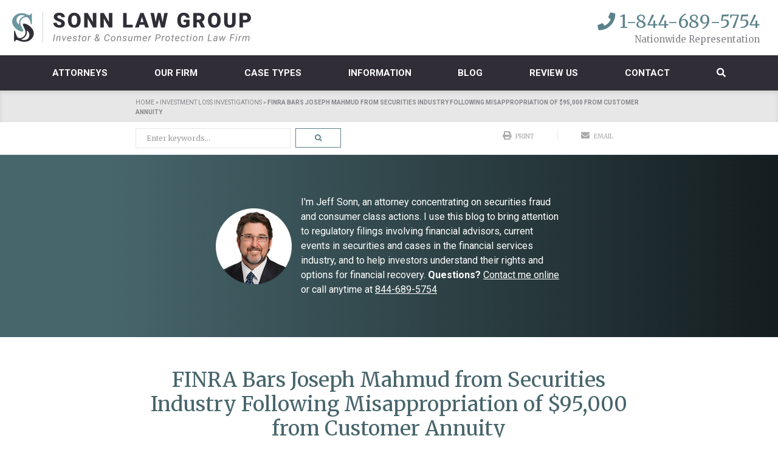

--- FILE ---
content_type: text/html; charset=UTF-8
request_url: https://sonnlaw.com/investigations/finra-bars-joseph-mahmud-from-securities-industry-following-misappropriation-of-95000-from-customer/
body_size: 39012
content:
<!DOCTYPE html>
<html lang="en-US">
<head> <script type="text/javascript">
/* <![CDATA[ */
var gform;gform||(document.addEventListener("gform_main_scripts_loaded",function(){gform.scriptsLoaded=!0}),document.addEventListener("gform/theme/scripts_loaded",function(){gform.themeScriptsLoaded=!0}),window.addEventListener("DOMContentLoaded",function(){gform.domLoaded=!0}),gform={domLoaded:!1,scriptsLoaded:!1,themeScriptsLoaded:!1,isFormEditor:()=>"function"==typeof InitializeEditor,callIfLoaded:function(o){return!(!gform.domLoaded||!gform.scriptsLoaded||!gform.themeScriptsLoaded&&!gform.isFormEditor()||(gform.isFormEditor()&&console.warn("The use of gform.initializeOnLoaded() is deprecated in the form editor context and will be removed in Gravity Forms 3.1."),o(),0))},initializeOnLoaded:function(o){gform.callIfLoaded(o)||(document.addEventListener("gform_main_scripts_loaded",()=>{gform.scriptsLoaded=!0,gform.callIfLoaded(o)}),document.addEventListener("gform/theme/scripts_loaded",()=>{gform.themeScriptsLoaded=!0,gform.callIfLoaded(o)}),window.addEventListener("DOMContentLoaded",()=>{gform.domLoaded=!0,gform.callIfLoaded(o)}))},hooks:{action:{},filter:{}},addAction:function(o,r,e,t){gform.addHook("action",o,r,e,t)},addFilter:function(o,r,e,t){gform.addHook("filter",o,r,e,t)},doAction:function(o){gform.doHook("action",o,arguments)},applyFilters:function(o){return gform.doHook("filter",o,arguments)},removeAction:function(o,r){gform.removeHook("action",o,r)},removeFilter:function(o,r,e){gform.removeHook("filter",o,r,e)},addHook:function(o,r,e,t,n){null==gform.hooks[o][r]&&(gform.hooks[o][r]=[]);var d=gform.hooks[o][r];null==n&&(n=r+"_"+d.length),gform.hooks[o][r].push({tag:n,callable:e,priority:t=null==t?10:t})},doHook:function(r,o,e){var t;if(e=Array.prototype.slice.call(e,1),null!=gform.hooks[r][o]&&((o=gform.hooks[r][o]).sort(function(o,r){return o.priority-r.priority}),o.forEach(function(o){"function"!=typeof(t=o.callable)&&(t=window[t]),"action"==r?t.apply(null,e):e[0]=t.apply(null,e)})),"filter"==r)return e[0]},removeHook:function(o,r,t,n){var e;null!=gform.hooks[o][r]&&(e=(e=gform.hooks[o][r]).filter(function(o,r,e){return!!(null!=n&&n!=o.tag||null!=t&&t!=o.priority)}),gform.hooks[o][r]=e)}});
/* ]]> */
</script>

<meta charset="UTF-8" />
<meta name="viewport" content="width=device-width, initial-scale=1.0, maximum-scale=1.0, user-scalable=no"/><title>FINRA Bars Joseph Mahmud from Securities Industry Following Misappropriation of $95,000 from Customer Annuity &#187; Sonn Law Group</title><link rel="preload" href="https://sonnlaw.com/wp-content/uploads/2023/03/Sonn-Law-Logo-2023-1.png" as="image" fetchpriority="high"><link rel="preload" href="/wp-content/themes/Juris_SonnLaw/images/sonn-headshot.png" as="image" fetchpriority="high"><link rel="preload" href="https://sonnlaw.com/wp-content/uploads/2016/11/multimillion-dollar-advocates-forum-sm.jpg" as="image" fetchpriority="high"><link rel="preload" href="https://sonnlaw.com/wp-content/uploads/2021/05/AV2021-1.png" as="image" fetchpriority="high"><link rel="preload" href="https://sonnlaw.com/wp-content/uploads/2016/11/national-trial-lawyers-top-100-sm.jpg" as="image" fetchpriority="high">

<style>
div#search-hvr-top {
    display: table;
    width: 100vw;
    height: 50.1vh;
    top: -100vh;
    background: rgba(0,0,0,.9);
    position: fixed;
    z-index: 999;
    -webkit-transition: all .5s;
    -o-transition: all .5s;
    transition: all .5s;
}

div#search-hvr-bottom {
    display: table;
    width: 100vw;
    height: 50vh;
    bottom: -100vh;
    background: rgba(0,0,0,.9);
    position: fixed;
    z-index: 999;
    -webkit-transition: all .5s;
    -o-transition: all .5s;
    transition: all .5s;
}
</style>
<!--[if lt IE 9]> -->
<!--<![endif]-->
<!--<script type="text/javascript" src="https://ajax.googleapis.com/ajax/libs/jquery/1.11.1/jquery.min.js" id="jquery-js"></script>-->
<meta name='robots' content='index, follow, max-image-preview:large, max-snippet:-1, max-video-preview:-1' />
	<style>img:is([sizes="auto" i], [sizes^="auto," i]) { contain-intrinsic-size: 3000px 1500px }</style>
	
<!-- Google Tag Manager for WordPress by gtm4wp.com -->
<script data-cfasync="false" data-pagespeed-no-defer type="pmdelayedscript" data-no-optimize="1" data-no-defer="1" data-no-minify="1">
	var gtm4wp_datalayer_name = "dataLayer";
	var dataLayer = dataLayer || [];
</script>
<!-- End Google Tag Manager for WordPress by gtm4wp.com -->
	<!-- This site is optimized with the Yoast SEO plugin v26.6 - https://yoast.com/wordpress/plugins/seo/ -->
	<meta name="description" content="Learn why Joseph Mahmud was barred for misappropriating $95K from a customer&#039;s annuity and later pled guilty to grand larceny." />
	<link rel="canonical" href="https://sonnlaw.com/investigations/finra-bars-joseph-mahmud-from-securities-industry-following-misappropriation-of-95000-from-customer/" />
	<meta property="og:locale" content="en_US" />
	<meta property="og:type" content="article" />
	<meta property="og:title" content="FINRA Bars Joseph Mahmud from Securities Industry Following Misappropriation of $95,000 from Customer Annuity &#187; Sonn Law Group" />
	<meta property="og:description" content="Learn why Joseph Mahmud was barred for misappropriating $95K from a customer&#039;s annuity and later pled guilty to grand larceny." />
	<meta property="og:url" content="https://sonnlaw.com/investigations/finra-bars-joseph-mahmud-from-securities-industry-following-misappropriation-of-95000-from-customer/" />
	<meta property="og:site_name" content="Sonn Law Group" />
	<meta property="article:publisher" content="https://www.facebook.com/SonnLaw/" />
	<meta property="article:published_time" content="2013-07-12T12:46:03+00:00" />
	<meta property="article:modified_time" content="2025-04-03T23:01:49+00:00" />
	<meta name="author" content="Jeffrey Sonn" />
	<meta name="twitter:card" content="summary_large_image" />
	<meta name="twitter:creator" content="@sonnlawgroup" />
	<meta name="twitter:site" content="@sonnlawgroup" />
	<meta name="twitter:label1" content="Written by" />
	<meta name="twitter:data1" content="Jeffrey Sonn" />
	<meta name="twitter:label2" content="Est. reading time" />
	<meta name="twitter:data2" content="1 minute" />
	<script type="application/ld+json" class="yoast-schema-graph">{"@context":"https://schema.org","@graph":[{"@type":"Article","@id":"https://sonnlaw.com/investigations/finra-bars-joseph-mahmud-from-securities-industry-following-misappropriation-of-95000-from-customer/#article","isPartOf":{"@id":"https://sonnlaw.com/investigations/finra-bars-joseph-mahmud-from-securities-industry-following-misappropriation-of-95000-from-customer/"},"author":{"name":"Jeffrey Sonn","@id":"https://sonnlaw.com/#/schema/person/89a50dfcdb5dcdd7d73d2aab5673828d"},"headline":"FINRA Bars Joseph Mahmud from Securities Industry Following Misappropriation of $95,000 from Customer Annuity","datePublished":"2013-07-12T12:46:03+00:00","dateModified":"2025-04-03T23:01:49+00:00","mainEntityOfPage":{"@id":"https://sonnlaw.com/investigations/finra-bars-joseph-mahmud-from-securities-industry-following-misappropriation-of-95000-from-customer/"},"wordCount":209,"publisher":{"@id":"https://sonnlaw.com/#organization"},"keywords":["Joseph Mahmud"],"articleSection":["Investment Loss Investigations"],"inLanguage":"en-US"},{"@type":"WebPage","@id":"https://sonnlaw.com/investigations/finra-bars-joseph-mahmud-from-securities-industry-following-misappropriation-of-95000-from-customer/","url":"https://sonnlaw.com/investigations/finra-bars-joseph-mahmud-from-securities-industry-following-misappropriation-of-95000-from-customer/","name":"FINRA Bars Joseph Mahmud from Securities Industry Following Misappropriation of $95,000 from Customer Annuity &#187; Sonn Law Group","isPartOf":{"@id":"https://sonnlaw.com/#website"},"datePublished":"2013-07-12T12:46:03+00:00","dateModified":"2025-04-03T23:01:49+00:00","description":"Learn why Joseph Mahmud was barred for misappropriating $95K from a customer's annuity and later pled guilty to grand larceny.","breadcrumb":{"@id":"https://sonnlaw.com/investigations/finra-bars-joseph-mahmud-from-securities-industry-following-misappropriation-of-95000-from-customer/#breadcrumb"},"inLanguage":"en-US","potentialAction":[{"@type":"ReadAction","target":["https://sonnlaw.com/investigations/finra-bars-joseph-mahmud-from-securities-industry-following-misappropriation-of-95000-from-customer/"]}]},{"@type":"BreadcrumbList","@id":"https://sonnlaw.com/investigations/finra-bars-joseph-mahmud-from-securities-industry-following-misappropriation-of-95000-from-customer/#breadcrumb","itemListElement":[{"@type":"ListItem","position":1,"name":"Home","item":"https://sonnlaw.com/"},{"@type":"ListItem","position":2,"name":"Investment Loss Investigations","item":"https://sonnlaw.com/investigations/"},{"@type":"ListItem","position":3,"name":"FINRA Bars Joseph Mahmud from Securities Industry Following Misappropriation of $95,000 from Customer Annuity"}]},{"@type":"WebSite","@id":"https://sonnlaw.com/#website","url":"https://sonnlaw.com/","name":"Sonn Law Group","description":"Advocating for Investors","publisher":{"@id":"https://sonnlaw.com/#organization"},"potentialAction":[{"@type":"SearchAction","target":{"@type":"EntryPoint","urlTemplate":"https://sonnlaw.com/?s={search_term_string}"},"query-input":{"@type":"PropertyValueSpecification","valueRequired":true,"valueName":"search_term_string"}}],"inLanguage":"en-US"},{"@type":"Organization","@id":"https://sonnlaw.com/#organization","name":"Sonn Law Group","url":"https://sonnlaw.com/","logo":{"@type":"ImageObject","inLanguage":"en-US","@id":"https://sonnlaw.com/#/schema/logo/image/","url":"https://sonnlaw.com/wp-content/uploads/2023/10/Sonn-Law-Logo-2023-1.png","contentUrl":"https://sonnlaw.com/wp-content/uploads/2023/10/Sonn-Law-Logo-2023-1.png","width":400,"height":51,"caption":"Sonn Law Group"},"image":{"@id":"https://sonnlaw.com/#/schema/logo/image/"},"sameAs":["https://www.facebook.com/SonnLaw/","https://x.com/sonnlawgroup","https://www.linkedin.com/company-beta/16159853/?pathWildcard=16159853"]},{"@type":"Person","@id":"https://sonnlaw.com/#/schema/person/89a50dfcdb5dcdd7d73d2aab5673828d","name":"Jeffrey Sonn","image":{"@type":"ImageObject","inLanguage":"en-US","@id":"https://sonnlaw.com/#/schema/person/image/","url":"https://secure.gravatar.com/avatar/e0ca8cd9faf9e1846d2bb3924404dc367d8283ae01151fa21c3f8f1a278b2aad?s=96&d=mm&r=g","contentUrl":"https://secure.gravatar.com/avatar/e0ca8cd9faf9e1846d2bb3924404dc367d8283ae01151fa21c3f8f1a278b2aad?s=96&d=mm&r=g","caption":"Jeffrey Sonn"}}]}</script>
	<!-- / Yoast SEO plugin. -->


<link rel='stylesheet' id='wp-block-library-css' href='https://sonnlaw.com/wp-includes/css/dist/block-library/style.min.css?ver=a9682952daf7c88b69618983ff38e76b' type='text/css' media='all' />
<style id='classic-theme-styles-inline-css' type='text/css'>
/*! This file is auto-generated */
.wp-block-button__link{color:#fff;background-color:#32373c;border-radius:9999px;box-shadow:none;text-decoration:none;padding:calc(.667em + 2px) calc(1.333em + 2px);font-size:1.125em}.wp-block-file__button{background:#32373c;color:#fff;text-decoration:none}
</style>
<style id='safe-svg-svg-icon-style-inline-css' type='text/css'>
.safe-svg-cover{text-align:center}.safe-svg-cover .safe-svg-inside{display:inline-block;max-width:100%}.safe-svg-cover svg{fill:currentColor;height:100%;max-height:100%;max-width:100%;width:100%}

</style>
<link rel='stylesheet' id='wp-components-css' href='https://sonnlaw.com/wp-includes/css/dist/components/style.min.css?ver=a9682952daf7c88b69618983ff38e76b' type='text/css' media='all' />
<link rel='stylesheet' id='godaddy-styles-css' href='https://sonnlaw.com/wp-content/mu-plugins/vendor/wpex/godaddy-launch/includes/Dependencies/GoDaddy/Styles/build/latest.css?ver=2.0.2' type='text/css' media='all' />
<link rel='stylesheet' id='uag-style-945-css' href='https://sonnlaw.com/wp-content/uploads/uag-plugin/assets/1000/uag-css-945.css?ver=1768591006' type='text/css' media='all' />
<link rel='stylesheet' id='bootstrap_custom-css' href='https://sonnlaw.com/wp-content/themes/Juris_SonnLaw/css/bootstrap.min.css?ver=a9682952daf7c88b69618983ff38e76b' type='text/css' media='all' />
<link rel='stylesheet' id='theme_custom_css-css' href='https://sonnlaw.com/wp-content/themes/Juris_SonnLaw/theme-css-need.css?1548617313=329087834&#038;ver=a9682952daf7c88b69618983ff38e76b' type='text/css' media='all' />
<link rel='stylesheet' id='autocomplete.css-css' href='https://sonnlaw.com/wp-content/themes/Juris_SonnLaw/js/jquery.auto-complete.css?ver=a9682952daf7c88b69618983ff38e76b' type='text/css' media='all' />
<link rel='stylesheet' id='lity-css-css' href='https://sonnlaw.com/wp-content/themes/Juris_SonnLaw/js/lity.min.css?ver=a9682952daf7c88b69618983ff38e76b' type='text/css' media='all' />
<!-- HFCM by 99 Robots - Snippet # 19: site verification -->
<meta name="google-site-verification" content="apnySvu4vUYVyQwLtOP2cVi16m2xvfS1YfaViOKinig" />
<meta name="google-site-verification" content="1F97V5sEp6N2NFGvvB3q6TiZ66X_oFPJ19jsuZHX_LU" />
<!-- /end HFCM by 99 Robots -->

<!-- Google Tag Manager for WordPress by gtm4wp.com -->
<!-- GTM Container placement set to automatic -->
<script data-cfasync="false" data-pagespeed-no-defer type="pmdelayedscript" data-no-optimize="1" data-no-defer="1" data-no-minify="1">
	var dataLayer_content = {"pagePostType":"post","pagePostType2":"single-post","pageCategory":["investigations"],"pageAttributes":["joseph-mahmud"],"pagePostAuthor":"Jeffrey Sonn"};
	dataLayer.push( dataLayer_content );
</script>
<script data-cfasync="false" data-pagespeed-no-defer type="pmdelayedscript" data-no-optimize="1" data-no-defer="1" data-no-minify="1">
(function(w,d,s,l,i){w[l]=w[l]||[];w[l].push({'gtm.start':
new Date().getTime(),event:'gtm.js'});var f=d.getElementsByTagName(s)[0],
j=d.createElement(s),dl=l!='dataLayer'?'&l='+l:'';j.async=true;j.src=
'//www.googletagmanager.com/gtm.js?id='+i+dl;f.parentNode.insertBefore(j,f);
})(window,document,'script','dataLayer','GTM-WGDPD43V');
</script>
<!-- End Google Tag Manager for WordPress by gtm4wp.com --><link rel="icon" href="https://sonnlaw.com/wp-content/uploads/2019/06/cropped-favicon-2-32x32.png" sizes="32x32" />
<link rel="icon" href="https://sonnlaw.com/wp-content/uploads/2019/06/cropped-favicon-2-192x192.png" sizes="192x192" />
<link rel="apple-touch-icon" href="https://sonnlaw.com/wp-content/uploads/2019/06/cropped-favicon-2-180x180.png" />
<meta name="msapplication-TileImage" content="https://sonnlaw.com/wp-content/uploads/2019/06/cropped-favicon-2-270x270.png" />
		<style type="text/css" id="wp-custom-css">
			ul#nav>li>ul.sub-menu>li>ul.sub-menu {
    top: 0 !important;
}		</style>
		<noscript><style>.perfmatters-lazy[data-src]{display:none !important;}</style></noscript><style>.perfmatters-lazy-youtube{position:relative;width:100%;max-width:100%;height:0;padding-bottom:56.23%;overflow:hidden}.perfmatters-lazy-youtube img{position:absolute;top:0;right:0;bottom:0;left:0;display:block;width:100%;max-width:100%;height:auto;margin:auto;border:none;cursor:pointer;transition:.5s all;-webkit-transition:.5s all;-moz-transition:.5s all}.perfmatters-lazy-youtube img:hover{-webkit-filter:brightness(75%)}.perfmatters-lazy-youtube .play{position:absolute;top:50%;left:50%;right:auto;width:68px;height:48px;margin-left:-34px;margin-top:-24px;background:url(https://sonnlaw.com/wp-content/plugins/perfmatters/img/youtube.svg) no-repeat;background-position:center;background-size:cover;pointer-events:none;filter:grayscale(1)}.perfmatters-lazy-youtube:hover .play{filter:grayscale(0)}.perfmatters-lazy-youtube iframe{position:absolute;top:0;left:0;width:100%;height:100%;z-index:99}</style><script type="application/ld+json">
{
  "@context": "http://schema.org",
  "@type": "LegalService",
  "name": "Sonn Law Group P.A.",
  "description": "Investment & securities fraud law firm representing investors nationwide.", "priceRange": "$$",
  "url": "https://sonnlaw.com/",
  "image": "https://sonnlaw.com/wp-content/uploads/2017/01/sonn-law-group-logo.png",
  "telephone": "305-912-3000",
  "email": "",
  "hasMap": "https://www.google.com/maps/place/Sonn+Law+Group+P.A./@25.9561551,-80.148496,17z/data=!3m1!4b1!4m5!3m4!1s0x0:0x256da7028f658a94!8m2!3d25.9561551!4d-80.1463073?hl=en",
  "address": {
    "@type": "PostalAddress",
    "addressLocality": "Aventura",
    "addressRegion": "Florida",
    "postalCode": "33180",
    "streetAddress": "19495 Biscayne Blvd., Suite 607"
  },
  "geo": {
    "@type": "GeoCoordinates",
    "latitude": "25.9561551",
    "longitude": "80.148496"
  },
  "sameAs": [
    "https://www.facebook.com/SonnLaw/",
    "https://twitter.com/sonnlawgroup",
    "https://plus.google.com/107549494957753560575?hl=en"
  ],
  "openingHours": "Mo,Tu,We,Th,Fr, 09:00-18:00"
}
</script><!--<link rel="stylesheet" href="https://pro.fontawesome.com/releases/v5.8.2/css/all.css" integrity="sha384-xVVam1KS4+Qt2OrFa+VdRUoXygyKIuNWUUUBZYv+n27STsJ7oDOHJgfF0bNKLMJF" crossorigin="anonymous">
<script src="https://kit.fontawesome.com/d2983846d0.js" crossorigin="anonymous" type="pmdelayedscript" data-cfasync="false" data-no-optimize="1" data-no-defer="1" data-no-minify="1"></script>-->
</head>
<body id="internal" class="theme-options new-header">
	
<div id="search-hvr-top" class="search-top">
	<i id="close-icon" class="fas fa-times"></i>
</div>
<span id="form-field"><form role="search" method="get" class="search-form" action="https://sonnlaw.com/">
	<input type="search" class="search-field" placeholder="Enter keywords…" value="" name="s" title="Search for:" />
	<input type="submit" class="search-submit" value="&#xf002;" />
</form></span>
<div id="search-hvr-bottom" class="search-bottom"></div>	<header id="header" class="HERE">
		<div id="mobile-head" class="row">
			<div class="header-content-wrapper col-xs-12">
				<div class="logo col-xs-4 col-sm-3 col-md-4">
											<a  href="https://sonnlaw.com" title="Sonn Law Group Home"><img data-perfmatters-preload width="400" height="51" id="logo" src="https://sonnlaw.com/wp-content/uploads/2023/03/Sonn-Law-Logo-2023-1.png" alt="Sonn Law Group" fetchpriority="high"></a>
									</div>
				<div class="cta-wrapper col-xs-12 col-sm-9 col-md-8">
					<div class="button-wrapper col-xs-12 col-sm-7">					
						<!--<a href="https://www.sonnlaw.com/investigations/brokerage-firm-investigation-gpb-capital-holdings/" class="button hvr-rectangle-out spam" target="_blank">GPB Capital Losses?</a><a href="https://www.sonnlaw.com/faq/sue-financial-advisor-broker/" class="button hvr-rectangle-out cruise" target="_blank">Sue Financial Advisor?</a>-->
					</div>  
					<div class="cta-phone-text col-xs-12 col-sm-5">
						<a class="phone" href="tel:+18446895754" title="Call" onClick="ga('send', 'event', { eventCategory: 'click to call', eventAction: 'called', eventLabel: 'phone'});"> 
							<i class="fa fa-phone" style="color:#5b828b"></i> <span class="number" style="color:#5b828b">1-844-689-5754</span>
						</a>
						<br /><span class="text">Nationwide Representation</span>
					</div>
				</div>
			</div>
			<div class="clear"></div>
		</div>
		<div class="row nav-wrapper">
			<nav class="main-menu mobile-menu">
				<ul id="nav"><li id="menu-item-4843" class="menu-item menu-item-type-post_type menu-item-object-page menu-item-has-children first menu-item-4843"><a href="https://sonnlaw.com/attorneys/">Attorneys</a>
<ul class="sub-menu">
	<li id="menu-item-4845" class="menu-item menu-item-type-post_type menu-item-object-page second menu-item-4845"><a href="https://sonnlaw.com/attorneys/jeffrey-r-sonn/">Jeffrey R. Sonn</a></li>
	<li id="menu-item-4844" class="menu-item menu-item-type-post_type menu-item-object-page menu-item-4844"><a href="https://sonnlaw.com/attorneys/adolfo-j-anzola/">Adolfo J. Anzola</a></li>
	<li id="menu-item-8974" class="menu-item menu-item-type-post_type menu-item-object-page menu-item-8974"><a href="https://sonnlaw.com/attorneys/brian-b-pastor/">Brian B. Pastor Esq.</a></li>
</ul>
</li>
<li id="menu-item-4852" class="menu-item menu-item-type-post_type menu-item-object-page menu-item-has-children menu-item-4852"><a href="https://sonnlaw.com/our-firm/">Our Firm</a>
<ul class="sub-menu">
	<li id="menu-item-4854" class="menu-item menu-item-type-post_type menu-item-object-page menu-item-4854"><a href="https://sonnlaw.com/recoveries/">Our Recoveries</a></li>
	<li id="menu-item-7472" class="menu-item menu-item-type-taxonomy menu-item-object-category menu-item-7472"><a href="https://sonnlaw.com/firm-news/">Sonn Law in the News</a></li>
</ul>
</li>
<li id="menu-item-5102" class="menu-item menu-item-type-custom menu-item-object-custom menu-item-has-children menu-item-5102"><a href="#">Case Types</a>
<ul class="sub-menu">
	<li id="menu-item-5101" class="menu-item menu-item-type-post_type menu-item-object-post menu-item-has-children menu-item-5101"><a href="https://sonnlaw.com/faq/investment-loss-attorneys/">Investment Loss Recovery</a>
	<ul class="sub-menu">
		<li id="menu-item-4893" class="menu-item menu-item-type-post_type menu-item-object-post menu-item-4893"><a href="https://sonnlaw.com/faq/hedge-fund-fraud/">Hedge Fund Fraud</a></li>
		<li id="menu-item-9048" class="menu-item menu-item-type-post_type menu-item-object-post menu-item-9048"><a href="https://sonnlaw.com/faq/finra-arbitration-lawyer/">FINRA Arbitration</a></li>
		<li id="menu-item-8074" class="menu-item menu-item-type-custom menu-item-object-custom menu-item-8074"><a href="https://sonnlaw.com/faq/ponzi-scheme-lawyer/">Ponzi Schemes</a></li>
		<li id="menu-item-4882" class="menu-item menu-item-type-post_type menu-item-object-post menu-item-4882"><a href="https://sonnlaw.com/faq/what-is-selling-away/">Selling Away</a></li>
		<li id="menu-item-4894" class="menu-item menu-item-type-post_type menu-item-object-post menu-item-4894"><a href="https://sonnlaw.com/faq/stockbroker-fraud-investors/">Stockbroker Fraud</a></li>
		<li id="menu-item-9047" class="menu-item menu-item-type-post_type menu-item-object-post menu-item-9047"><a href="https://sonnlaw.com/faq/how-to-sue-your-financial-advisor/">Sue Financial Advisor / Broker</a></li>
		<li id="menu-item-9040" class="menu-item menu-item-type-custom menu-item-object-custom menu-item-9040"><a href="https://sonnlaw.com/investor-losses/unsuitable-investments/">Unsuitable Investments</a></li>
		<li id="menu-item-9039" class="menu-item menu-item-type-post_type menu-item-object-post menu-item-9039"><a href="https://sonnlaw.com/faq/what-is-unauthorized-trading/">Unauthorized Trading</a></li>
	</ul>
</li>
	<li id="menu-item-8973" class="menu-item menu-item-type-taxonomy menu-item-object-category menu-item-8973"><a href="https://sonnlaw.com/class-actions/">Class Actions</a></li>
	<li id="menu-item-9041" class="menu-item menu-item-type-post_type menu-item-object-page menu-item-has-children menu-item-9041"><a href="https://sonnlaw.com/whistleblower-lawyers/">Whistleblower Representation</a>
	<ul class="sub-menu">
		<li id="menu-item-9042" class="menu-item menu-item-type-post_type menu-item-object-page menu-item-9042"><a href="https://sonnlaw.com/whistleblower-lawyers/report-ppp-fraud/">Report PPP Fraud</a></li>
		<li id="menu-item-9043" class="menu-item menu-item-type-post_type menu-item-object-page menu-item-9043"><a href="https://sonnlaw.com/whistleblower-lawyers/report-tax-fraud-irs/">Report Tax Fraud</a></li>
	</ul>
</li>
</ul>
</li>
<li id="menu-item-4851" class="menu-item menu-item-type-post_type menu-item-object-page menu-item-has-children menu-item-4851"><a href="https://sonnlaw.com/library/">Information</a>
<ul class="sub-menu">
	<li id="menu-item-6135" class="menu-item menu-item-type-post_type menu-item-object-page menu-item-6135"><a href="https://sonnlaw.com/broker-investigations-blog/">Broker Investigations Blog</a></li>
	<li id="menu-item-5890" class="menu-item menu-item-type-post_type menu-item-object-page menu-item-5890"><a href="https://sonnlaw.com/investment-loss-investigations/">Investment Loss News</a></li>
	<li id="menu-item-5892" class="menu-item menu-item-type-post_type menu-item-object-page menu-item-5892"><a href="https://sonnlaw.com/investment-loss-articles/">Investment Loss Articles/FAQ</a></li>
	<li id="menu-item-5888" class="menu-item menu-item-type-post_type menu-item-object-page menu-item-5888"><a href="https://sonnlaw.com/brokerage-firm-reviews/">Brokerage Firm Reviews</a></li>
	<li id="menu-item-4856" class="menu-item menu-item-type-post_type menu-item-object-page menu-item-4856"><a href="https://sonnlaw.com/video-faqs/">Video FAQs</a></li>
</ul>
</li>
<li id="menu-item-7489" class="menu-item menu-item-type-post_type menu-item-object-page menu-item-7489"><a href="https://sonnlaw.com/sonn-law-blog/">Blog</a></li>
<li id="menu-item-7510" class="menu-item menu-item-type-post_type menu-item-object-page menu-item-7510"><a href="https://sonnlaw.com/review-us/">Review Us</a></li>
<li id="menu-item-4850" class="menu-item menu-item-type-post_type menu-item-object-page last menu-item-4850"><a href="https://sonnlaw.com/contact-us/">Contact</a></li>
					<li class="desktop searchHover"><a id="search-icon" href="#"><span><i class="fa fa-search" aria-hidden="true"></i></span></a></li>
				</ul>
			</nav>
		</div>
		<div class="mobile-head-2023">
			<a href="/">
				<span class="new-logo">
					<svg width="199" height="25" viewBox="0 0 199 25" fill="none" xmlns="http://www.w3.org/2000/svg">
						<path d="M15.9628 0.954735C15.9628 1.13696 16.0236 1.37992 16.0236 1.56215V9.94445C15.9021 10.0052 15.8413 10.0659 15.7198 10.1267C15.5376 9.8837 15.2339 9.64075 15.1732 9.39778C14.8087 7.69703 14.4443 5.99625 13.108 4.78145C12.6453 4.34461 12.0426 4.08631 11.4072 4.05253C10.6527 4.04734 9.90786 4.22314 9.23536 4.56517C8.56275 4.9072 7.982 5.40547 7.54175 6.01825C7.1015 6.63106 6.81456 7.34047 6.70506 8.08703C6.59553 8.83356 6.66661 9.59547 6.91236 10.3089C7.39828 11.7059 8.12719 12.9815 8.73458 14.3178C8.91683 14.6823 9.03831 15.4112 8.91683 15.5326C8.723 15.6634 8.50414 15.7526 8.27411 15.7944C8.04408 15.8362 7.80792 15.8299 7.5805 15.7756C6.10128 15.4356 4.71458 14.7753 3.51819 13.8413C2.32179 12.9072 1.34477 11.7222 0.65598 10.3696C-1.10552 7.02886 0.838202 2.83772 4.60417 1.44067C6.81239 0.660091 9.22825 0.70323 11.4072 1.56215C12.0146 1.80511 12.622 2.04808 13.2902 2.29104C13.4635 2.37843 13.6537 2.4272 13.8476 2.43399C14.0416 2.44078 14.2347 2.40542 14.4137 2.33037C14.5927 2.25531 14.7533 2.14233 14.8844 1.99922C15.0155 1.8561 15.114 1.68627 15.1732 1.50141C15.3213 1.25285 15.5055 1.02767 15.7198 0.833252C15.8111 0.848463 15.8958 0.890791 15.9628 0.954735ZM5.6975 10.1267C5.33306 6.42145 6.91236 4.05253 10.4354 2.9592C7.64125 1.86585 5.15083 2.53401 4.0575 4.59922C3.02489 6.4822 3.63231 8.72961 5.6975 10.1267Z" fill="white"/>
						<path d="M1.56694 19.6024V15.715C1.56694 15.472 1.74917 15.2898 1.87065 15.0468C2.05287 15.229 2.29584 15.4113 2.35658 15.6542C2.77246 17.023 3.27978 18.3623 3.87512 19.6632C4.7255 21.1817 5.69737 21.4247 7.45889 20.9387C8.05875 20.7739 8.62006 20.4919 9.11031 20.1089C9.60056 19.7258 10.01 19.2495 10.3151 18.7072C10.62 18.165 10.8145 17.5677 10.8873 16.9498C10.9601 16.332 10.9096 15.7058 10.7389 15.1076C10.3137 13.6498 9.46334 12.3135 8.91667 10.8557C8.79251 10.4005 8.73117 9.93046 8.73445 9.45863C9.18831 9.33057 9.66228 9.2894 10.1315 9.33713C11.5486 9.67115 12.8805 10.2975 14.0415 11.1762C15.2025 12.0548 16.1672 13.1663 16.8738 14.4394C18.8783 18.0839 16.5701 22.7002 12.2574 23.8543C10.1801 24.3854 7.98734 24.2364 6.00106 23.4291C5.45439 23.2469 4.96845 23.0039 4.42178 22.8217C3.51067 22.4573 2.8425 22.6395 2.47806 23.6113C2.41732 23.8543 2.11362 23.9758 1.99213 24.158C1.87065 23.915 1.62768 23.6721 1.62768 23.4291C1.5062 22.1535 1.56694 20.878 1.56694 19.6024ZM11.9537 14.9861C12.3182 18.6913 10.6782 21.0602 7.15517 22.1535C10.0708 23.2469 12.5611 22.5787 13.5938 20.4528C14.0643 19.5035 14.1568 18.4108 13.8523 17.3959C13.5478 16.3809 12.8692 15.5196 11.9537 14.9861Z" fill="white"/>
						<path d="M25.0833 0H24.7222V25H25.0833V0Z" fill="white" fill-opacity="0.5"/>
						<path d="M40.0623 9.35066C40.0623 9.16619 40.0351 9.00072 39.9809 8.85425C39.9265 8.70233 39.8262 8.56127 39.6798 8.43108C39.5331 8.30086 39.3217 8.17066 39.0448 8.04044C38.7737 7.9048 38.4156 7.76375 37.9706 7.61727C37.4498 7.44366 36.9481 7.24836 36.4651 7.03133C35.9823 6.80889 35.5509 6.55119 35.1712 6.25822C34.7914 5.95983 34.4903 5.61261 34.2678 5.21655C34.0453 4.81508 33.9342 4.3485 33.9342 3.8168C33.9342 3.30683 34.0481 2.84839 34.2762 2.44149C34.5039 2.02916 34.8212 1.67922 35.2281 1.39168C35.6406 1.09871 36.1234 0.876275 36.6767 0.724363C37.2301 0.56703 37.8351 0.488361 38.4915 0.488361C39.3595 0.488361 40.1245 0.640272 40.7864 0.944091C41.4537 1.24249 41.9745 1.66837 42.3489 2.22176C42.7287 2.76972 42.9187 3.41805 42.9187 4.16675H40.0784C40.0784 3.86836 40.0162 3.60522 39.8912 3.37736C39.772 3.1495 39.5901 2.97047 39.3459 2.84025C39.102 2.71004 38.7953 2.64494 38.4264 2.64494C38.0684 2.64494 37.7673 2.69919 37.5231 2.80769C37.2789 2.91619 37.0945 3.06269 36.9698 3.24716C36.8451 3.42619 36.7826 3.62422 36.7826 3.84122C36.7826 4.02027 36.8315 4.18302 36.929 4.3295C37.032 4.47058 37.1759 4.6035 37.3603 4.72827C37.5503 4.85305 37.7781 4.97241 38.0439 5.08633C38.3153 5.20027 38.619 5.3115 38.9553 5.42C39.5848 5.62075 40.1437 5.84589 40.6317 6.09547C41.1256 6.33961 41.5406 6.619 41.877 6.93366C42.2187 7.24291 42.4764 7.59558 42.6501 7.99161C42.8292 8.38766 42.9187 8.83525 42.9187 9.33439C42.9187 9.86608 42.8156 10.3381 42.6095 10.7504C42.4031 11.1627 42.1076 11.5127 41.7223 11.8002C41.337 12.0823 40.8759 12.2966 40.3389 12.4431C39.8017 12.5896 39.2023 12.6628 38.5403 12.6628C37.9328 12.6628 37.3331 12.5869 36.7417 12.435C36.1559 12.2776 35.6242 12.0389 35.1467 11.7188C34.6695 11.3933 34.287 10.9783 33.9992 10.4737C33.7173 9.96372 33.5762 9.3588 33.5762 8.65894H36.4409C36.4409 9.00616 36.487 9.29914 36.5792 9.53783C36.6715 9.77655 36.807 9.96916 36.9859 10.1156C37.1651 10.2567 37.3848 10.3598 37.6451 10.4249C37.9056 10.4846 38.2039 10.5144 38.5403 10.5144C38.9039 10.5144 39.1967 10.4629 39.4192 10.3598C39.6417 10.2513 39.8045 10.1102 39.9076 9.93661C40.0106 9.75758 40.0623 9.56225 40.0623 9.35066ZM55.8064 6.33961V6.81975C55.8064 7.72577 55.6789 8.53958 55.4239 9.26114C55.1745 9.9773 54.8192 10.5904 54.3578 11.1003C53.8967 11.6049 53.3514 11.9928 52.7223 12.2641C52.0928 12.5299 51.3984 12.6628 50.6389 12.6628C49.8739 12.6628 49.174 12.5299 48.5392 12.2641C47.9101 11.9928 47.362 11.6049 46.8953 11.1003C46.4342 10.5904 46.0762 9.9773 45.8212 9.26114C45.5717 8.53958 45.4467 7.72577 45.4467 6.81975V6.33961C45.4467 5.43355 45.5717 4.61977 45.8212 3.89819C46.0762 3.17661 46.4314 2.56356 46.8873 2.059C47.3484 1.54902 47.8937 1.16111 48.5231 0.895263C49.1578 0.623994 49.8576 0.488361 50.6226 0.488361C51.3823 0.488361 52.0767 0.623994 52.7059 0.895263C53.3406 1.16111 53.8887 1.54902 54.3498 2.059C54.8109 2.56356 55.1689 3.17661 55.4239 3.89819C55.6789 4.61977 55.8064 5.43355 55.8064 6.33961ZM52.9095 6.81975V6.32333C52.9095 5.73739 52.8578 5.22197 52.7548 4.77711C52.657 4.3268 52.5106 3.94972 52.3153 3.64591C52.1201 3.34211 51.8787 3.11422 51.5912 2.96233C51.309 2.805 50.9862 2.72632 50.6226 2.72632C50.2428 2.72632 49.912 2.805 49.6298 2.96233C49.3476 3.11422 49.1117 3.34211 48.9217 3.64591C48.732 3.94972 48.5881 4.3268 48.4903 4.77711C48.3981 5.22197 48.352 5.73739 48.352 6.32333V6.81975C48.352 7.40025 48.3981 7.91566 48.4903 8.36597C48.5881 8.81086 48.732 9.18791 48.9217 9.49716C49.117 9.80639 49.3559 10.0397 49.6378 10.197C49.9253 10.3544 50.2592 10.433 50.6389 10.433C51.0023 10.433 51.3251 10.3544 51.6073 10.197C51.8895 10.0397 52.1253 9.80639 52.3153 9.49716C52.5106 9.18791 52.657 8.81086 52.7548 8.36597C52.8578 7.91566 52.9095 7.40025 52.9095 6.81975ZM68.5723 0.651122V12.5001H65.7239L61.5331 5.12702V12.5001H58.6764V0.651122H61.5331L65.7239 8.02416V0.651122H68.5723ZM81.6637 0.651122V12.5001H78.8153L74.6242 5.12702V12.5001H71.7678V0.651122H74.6242L78.8153 8.02416V0.651122H81.6637ZM98.2273 10.3028V12.5001H92.2378V10.3028H98.2273ZM93.2551 0.651122V12.5001H90.3987V0.651122H93.2551ZM106.005 3.14136L103.116 12.5001H100.048L104.401 0.651122H106.346L106.005 3.14136ZM108.397 12.5001L105.5 3.14136L105.126 0.651122H107.095L111.473 12.5001H108.397ZM108.283 8.08114V10.2865H102.204V8.08114H108.283ZM116.142 11.4259L118.502 0.651122H119.91L120.675 1.57072L118.16 12.5001H116.606L116.142 11.4259ZM115.515 0.651122L117.509 11.5072L116.996 12.5001H115.198L112.683 0.651122H115.515ZM121.969 11.4503L123.946 0.651122H126.77L124.255 12.5001H122.465L121.969 11.4503ZM120.927 0.651122L123.344 11.491L122.856 12.5001H121.301L118.73 1.55444L119.527 0.651122H120.927ZM144.514 6.16869V11.0352C144.313 11.2577 144.004 11.4964 143.586 11.7514C143.174 12.0009 142.653 12.2152 142.023 12.3943C141.394 12.5733 140.654 12.6628 139.802 12.6628C139.015 12.6628 138.302 12.5381 137.661 12.2885C137.021 12.0335 136.471 11.6619 136.009 11.1736C135.554 10.6799 135.201 10.0777 134.951 9.36694C134.707 8.6508 134.585 7.83158 134.585 6.90925V6.25008C134.585 5.32777 134.71 4.50855 134.96 3.79239C135.209 3.07625 135.559 2.47404 136.009 1.98576C136.465 1.49205 137 1.1177 137.613 0.862711C138.231 0.607719 138.909 0.480225 139.647 0.480225C140.738 0.480225 141.625 0.653836 142.308 1.00106C142.992 1.34285 143.51 1.81757 143.863 2.42521C144.215 3.02741 144.43 3.72458 144.506 4.51669H141.763C141.709 4.12605 141.606 3.79511 141.454 3.52383C141.307 3.24716 141.096 3.03827 140.819 2.89722C140.542 2.75073 140.184 2.67749 139.745 2.67749C139.403 2.67749 139.091 2.75073 138.809 2.89722C138.532 3.04369 138.296 3.26614 138.101 3.56452C137.906 3.8575 137.754 4.22641 137.645 4.6713C137.542 5.11619 137.491 5.63702 137.491 6.2338V6.90925C137.491 7.50064 137.539 8.01875 137.637 8.46364C137.74 8.9085 137.892 9.28014 138.093 9.57852C138.299 9.8715 138.559 10.0939 138.874 10.2459C139.194 10.3923 139.571 10.4656 140.005 10.4656C140.309 10.4656 140.569 10.4412 140.786 10.3923C141.003 10.3381 141.183 10.273 141.324 10.197C141.47 10.1156 141.581 10.0397 141.657 9.96916V8.12997H139.671V6.16869H144.514ZM147.571 0.651122H152.234C153.145 0.651122 153.938 0.786755 154.61 1.05802C155.283 1.32929 155.801 1.73077 156.164 2.26245C156.533 2.79414 156.718 3.45061 156.718 4.23186C156.718 4.91002 156.612 5.47697 156.401 5.93269C156.189 6.38841 155.893 6.7655 155.514 7.06389C155.139 7.35686 154.703 7.59827 154.203 7.78816L153.268 8.31714H149.353L149.337 6.11175H152.234C152.598 6.11175 152.899 6.04664 153.137 5.91641C153.376 5.78622 153.555 5.60175 153.674 5.36302C153.799 5.11889 153.861 4.82864 153.861 4.49227C153.861 4.15047 153.799 3.8575 153.674 3.61336C153.549 3.36922 153.365 3.18205 153.121 3.05183C152.882 2.92164 152.586 2.85652 152.234 2.85652H150.427V12.5001H147.571V0.651122ZM154.057 12.5001L151.436 7.25919L154.464 7.24291L157.117 12.378V12.5001H154.057ZM169.858 6.33961V6.81975C169.858 7.72577 169.731 8.53958 169.476 9.26114C169.226 9.9773 168.871 10.5904 168.41 11.1003C167.948 11.6049 167.403 11.9928 166.774 12.2641C166.145 12.5299 165.45 12.6628 164.691 12.6628C163.926 12.6628 163.226 12.5299 162.591 12.2641C161.961 11.9928 161.414 11.6049 160.947 11.1003C160.486 10.5904 160.128 9.9773 159.873 9.26114C159.623 8.53958 159.498 7.72577 159.498 6.81975V6.33961C159.498 5.43355 159.623 4.61977 159.873 3.89819C160.128 3.17661 160.483 2.56356 160.939 2.059C161.4 1.54902 161.945 1.16111 162.575 0.895263C163.21 0.623994 163.909 0.488361 164.674 0.488361C165.434 0.488361 166.128 0.623994 166.758 0.895263C167.392 1.16111 167.94 1.54902 168.401 2.059C168.863 2.56356 169.221 3.17661 169.476 3.89819C169.731 4.61977 169.858 5.43355 169.858 6.33961ZM166.961 6.81975V6.32333C166.961 5.73739 166.91 5.22197 166.806 4.77711C166.709 4.3268 166.562 3.94972 166.367 3.64591C166.172 3.34211 165.93 3.11422 165.643 2.96233C165.361 2.805 165.038 2.72632 164.674 2.72632C164.294 2.72632 163.964 2.805 163.681 2.96233C163.399 3.11422 163.163 3.34211 162.973 3.64591C162.783 3.94972 162.64 4.3268 162.542 4.77711C162.45 5.22197 162.404 5.73739 162.404 6.32333V6.81975C162.404 7.40025 162.45 7.91566 162.542 8.36597C162.64 8.81086 162.783 9.18791 162.973 9.49716C163.169 9.80639 163.408 10.0397 163.689 10.197C163.977 10.3544 164.311 10.433 164.691 10.433C165.054 10.433 165.377 10.3544 165.659 10.197C165.941 10.0397 166.177 9.80639 166.367 9.49716C166.562 9.18791 166.709 8.81086 166.806 8.36597C166.91 7.91566 166.961 7.40025 166.961 6.81975ZM179.157 0.651122H182.014V8.39039C182.014 9.31269 181.821 10.0939 181.436 10.7341C181.051 11.3689 180.511 11.849 179.816 12.1746C179.122 12.5001 178.305 12.6628 177.367 12.6628C176.439 12.6628 175.623 12.5001 174.917 12.1746C174.218 11.849 173.669 11.3689 173.273 10.7341C172.883 10.0939 172.688 9.31269 172.688 8.39039V0.651122H175.552V8.39039C175.552 8.87866 175.623 9.27741 175.764 9.58666C175.905 9.8905 176.111 10.1129 176.382 10.254C176.653 10.3951 176.982 10.4656 177.367 10.4656C177.758 10.4656 178.086 10.3951 178.351 10.254C178.617 10.1129 178.818 9.8905 178.954 9.58666C179.089 9.27741 179.157 8.87866 179.157 8.39039V0.651122ZM189.929 8.47989H186.983V6.2745H189.929C190.331 6.2745 190.656 6.20669 190.906 6.07105C191.155 5.93541 191.337 5.74825 191.451 5.50952C191.57 5.26539 191.63 4.99141 191.63 4.68758C191.63 4.36205 191.57 4.06094 191.451 3.78425C191.337 3.50758 191.155 3.28514 190.906 3.11694C190.656 2.94333 190.331 2.85652 189.929 2.85652H188.058V12.5001H185.201V0.651122H189.929C190.879 0.651122 191.695 0.824733 192.379 1.17196C193.068 1.51918 193.597 1.99661 193.966 2.60425C194.334 3.20647 194.519 3.89547 194.519 4.6713C194.519 5.43627 194.334 6.10361 193.966 6.67325C193.597 7.24291 193.068 7.6878 192.379 8.00789C191.695 8.32255 190.879 8.47989 189.929 8.47989Z" fill="white"/>
						<path d="M35.0077 18.0816L34.0469 23.6111H33.333L34.2938 18.0816H35.0077ZM37.0255 20.421L36.4711 23.6111H35.7836L36.4977 19.5019H37.1472L37.0255 20.421ZM36.7066 21.4008L36.4255 21.3932C36.4608 21.1476 36.5255 20.9071 36.6191 20.6717C36.7152 20.4337 36.8408 20.2197 36.9952 20.0298C37.1522 19.8399 37.3383 19.6906 37.5533 19.5817C37.7711 19.4703 38.0191 19.4184 38.2977 19.426C38.518 19.4311 38.7016 19.4741 38.8486 19.5551C38.9977 19.6336 39.1144 19.7412 39.1977 19.8779C39.2813 20.0146 39.3372 20.1729 39.365 20.3526C39.3927 20.5299 39.3952 20.7185 39.3725 20.9185L38.9244 23.6111H38.2333L38.6888 20.9071C38.7066 20.7426 38.7002 20.5944 38.67 20.4628C38.6422 20.3286 38.5788 20.2222 38.48 20.1438C38.3838 20.0627 38.2447 20.0197 38.0622 20.0146C37.87 20.0096 37.6963 20.0463 37.5419 20.1248C37.3875 20.2033 37.2522 20.3109 37.1358 20.4476C37.0216 20.5818 36.928 20.7324 36.8547 20.8995C36.7838 21.0641 36.7344 21.2312 36.7066 21.4008ZM41.865 22.9427L43.4827 19.5019H44.208L42.1308 23.6111H41.6486L41.865 22.9427ZM41.4852 19.5019L42.07 23.0301L42.0511 23.6111H41.6105L40.8052 19.5019H41.4852ZM46.4044 23.6871C46.1233 23.682 45.8788 23.6263 45.6713 23.52C45.4663 23.4111 45.298 23.2655 45.1663 23.0832C45.0372 22.8984 44.9447 22.6882 44.8891 22.4528C44.8333 22.2173 44.8169 21.9705 44.8397 21.7122L44.855 21.5489C44.8802 21.2856 44.9447 21.0274 45.0486 20.7742C45.1525 20.5185 45.2902 20.2881 45.4625 20.083C45.6372 19.8779 45.8422 19.7159 46.0777 19.5969C46.3158 19.4754 46.5791 19.4184 46.8677 19.426C47.1538 19.4311 47.3916 19.4918 47.5816 19.6083C47.7716 19.7247 47.9197 19.8792 48.0261 20.0716C48.135 20.2615 48.2058 20.4754 48.2386 20.7134C48.2716 20.9489 48.2741 21.1907 48.2463 21.4388L48.2044 21.754H45.2233L45.3144 21.1806L47.5891 21.1844L47.6005 21.1236C47.6258 20.9413 47.6158 20.7653 47.5702 20.5957C47.5247 20.4261 47.4411 20.2868 47.3197 20.1779C47.2005 20.0666 47.0397 20.0083 46.8372 20.0032C46.6272 19.9957 46.445 20.0387 46.2905 20.1324C46.1361 20.2235 46.0069 20.3476 45.903 20.5046C45.7991 20.659 45.7169 20.8286 45.6561 21.0134C45.598 21.1957 45.5575 21.3742 45.5347 21.5489L45.5194 21.7084C45.5041 21.8705 45.5094 22.0338 45.5347 22.1984C45.56 22.3629 45.608 22.5136 45.6788 22.6503C45.7525 22.7845 45.8536 22.8946 45.9827 22.9807C46.1119 23.0642 46.2713 23.1086 46.4613 23.1136C46.6916 23.1187 46.898 23.0693 47.0802 22.9655C47.2652 22.8592 47.4336 22.725 47.5855 22.5629L47.9766 22.8971C47.8575 23.0718 47.7158 23.2187 47.5513 23.3377C47.3866 23.4567 47.2069 23.5453 47.0119 23.6035C46.8169 23.6617 46.6144 23.6896 46.4044 23.6871ZM51.7602 22.4984C51.783 22.3414 51.7538 22.2186 51.6727 22.13C51.5944 22.0414 51.4905 21.9743 51.3613 21.9287C51.235 21.8806 51.1108 21.8414 50.9894 21.811C50.8375 21.773 50.6841 21.7262 50.5297 21.6705C50.3752 21.6148 50.2336 21.5439 50.1044 21.4578C49.9777 21.3692 49.8766 21.2603 49.8005 21.1312C49.7272 20.9995 49.6941 20.84 49.7019 20.6527C49.7119 20.4501 49.7652 20.2716 49.8613 20.1172C49.96 19.9627 50.0866 19.8336 50.2411 19.7298C50.398 19.626 50.5691 19.5488 50.7538 19.4982C50.9386 19.4475 51.1222 19.4235 51.3044 19.426C51.5627 19.4311 51.7969 19.4842 52.0072 19.5855C52.2197 19.6868 52.388 19.8324 52.5122 20.0222C52.6363 20.2121 52.6944 20.4425 52.6869 20.7134L52.0072 20.7096C52.0122 20.5653 51.983 20.4412 51.9197 20.3374C51.8563 20.2336 51.7691 20.1539 51.6577 20.0982C51.5463 20.04 51.4197 20.0096 51.278 20.0071C51.1438 20.0045 51.0122 20.0261 50.883 20.0716C50.7538 20.1147 50.6436 20.183 50.5525 20.2767C50.4613 20.3678 50.4058 20.4868 50.3855 20.6337C50.3702 20.7426 50.3866 20.8324 50.4347 20.9033C50.483 20.9717 50.5488 21.0274 50.6322 21.0704C50.7183 21.1109 50.8083 21.1451 50.9019 21.173C50.998 21.1983 51.0855 21.2211 51.1638 21.2413C51.3716 21.2996 51.5766 21.373 51.7791 21.4616C51.9816 21.5502 52.1463 21.673 52.273 21.83C52.3994 21.9844 52.4563 22.1882 52.4438 22.4414C52.4336 22.6566 52.3766 22.844 52.273 23.0035C52.1716 23.1604 52.04 23.2908 51.878 23.3946C51.7186 23.4959 51.5425 23.5706 51.35 23.6187C51.1577 23.6668 50.9652 23.6896 50.7727 23.6871C50.5069 23.682 50.2588 23.6276 50.0286 23.5237C49.8005 23.4174 49.6183 23.2655 49.4816 23.068C49.345 22.868 49.2802 22.625 49.288 22.3389L49.9752 22.3427C49.9752 22.5072 50.0094 22.6465 50.0777 22.7604C50.1488 22.8718 50.2461 22.9566 50.3702 23.0149C50.4944 23.0731 50.6361 23.1035 50.7955 23.106C50.9297 23.1086 51.0666 23.0908 51.2058 23.0528C51.3475 23.0149 51.4691 22.9516 51.5702 22.8629C51.6741 22.7718 51.7375 22.6503 51.7602 22.4984ZM56.0641 19.5019L55.9691 20.0412H53.8083L53.9033 19.5019H56.0641ZM54.8072 18.5031H55.4908L54.7958 22.6009C54.788 22.6895 54.7905 22.7693 54.8033 22.8402C54.8161 22.9111 54.8463 22.968 54.8944 23.0111C54.9425 23.0516 55.0161 23.0731 55.1147 23.0756C55.1705 23.0756 55.225 23.0718 55.278 23.0642C55.3338 23.0541 55.3894 23.0452 55.4452 23.0376L55.3958 23.6149C55.3147 23.6377 55.2311 23.6541 55.145 23.6643C55.0616 23.6769 54.978 23.682 54.8944 23.6795C54.6844 23.6769 54.5197 23.6238 54.4008 23.52C54.2816 23.4162 54.2008 23.282 54.1577 23.1174C54.1147 22.9528 54.1019 22.7769 54.1197 22.5895L54.8072 18.5031ZM56.8019 21.6249L56.8133 21.5376C56.8438 21.2616 56.9122 20.9957 57.0186 20.74C57.1275 20.4843 57.2705 20.2564 57.4477 20.0564C57.625 19.8564 57.835 19.6994 58.078 19.5855C58.3211 19.4716 58.5919 19.4184 58.8908 19.426C59.1794 19.4311 59.4263 19.4931 59.6313 19.6121C59.8388 19.7311 60.0061 19.8893 60.1327 20.0868C60.2616 20.2817 60.3516 20.502 60.4022 20.7476C60.453 20.9932 60.4655 21.2464 60.4402 21.5072L60.4327 21.5945C60.3997 21.8705 60.3288 22.1351 60.22 22.3882C60.1111 22.6414 59.9669 22.8667 59.7869 23.0642C59.6097 23.2617 59.3997 23.4174 59.1566 23.5314C58.9136 23.6427 58.6438 23.6947 58.3477 23.6871C58.0616 23.682 57.8147 23.6212 57.6072 23.5048C57.4019 23.3858 57.2361 23.2288 57.1097 23.0339C56.983 22.8389 56.8944 22.6199 56.8438 22.3768C56.793 22.1338 56.7791 21.8831 56.8019 21.6249ZM57.4969 21.5376L57.4894 21.6287C57.4716 21.7882 57.4705 21.954 57.4855 22.1262C57.5033 22.2984 57.5438 22.4579 57.6072 22.6047C57.673 22.7516 57.768 22.8718 57.8919 22.9655C58.0161 23.0592 58.1769 23.1086 58.3741 23.1136C58.5844 23.1187 58.7691 23.0782 58.9288 22.9921C59.0883 22.9035 59.2236 22.7845 59.335 22.6351C59.4491 22.4857 59.5388 22.3199 59.6047 22.1376C59.673 21.9553 59.7186 21.7743 59.7413 21.5945L59.7491 21.5072C59.7669 21.3477 59.7669 21.1818 59.7491 21.0097C59.7338 20.835 59.6933 20.6729 59.6275 20.5236C59.5641 20.3716 59.4705 20.2488 59.3463 20.1552C59.2225 20.0589 59.0616 20.0083 58.8641 20.0032C58.6541 19.9957 58.468 20.0374 58.3058 20.1286C58.1463 20.2172 58.0111 20.3374 57.8997 20.4894C57.788 20.6413 57.6983 20.8096 57.63 20.9945C57.5641 21.1767 57.5197 21.3578 57.4969 21.5376ZM62.7694 20.1779L62.173 23.6111H61.4858L62.1997 19.5019H62.868L62.7694 20.1779ZM64.1025 19.4678L64.0377 20.1286C63.9847 20.1184 63.9302 20.1096 63.8744 20.102C63.8213 20.0944 63.768 20.0906 63.715 20.0906C63.5505 20.0881 63.4022 20.1134 63.2705 20.1666C63.1416 20.2172 63.0263 20.2894 62.925 20.383C62.8263 20.4767 62.7413 20.5868 62.6705 20.7134C62.6022 20.84 62.5477 20.9767 62.5072 21.1236L62.2908 21.2375C62.3186 21.0324 62.3641 20.8223 62.4275 20.6071C62.4933 20.3919 62.5833 20.1931 62.6972 20.0109C62.8136 19.8286 62.9591 19.6817 63.1338 19.5703C63.3111 19.4589 63.5238 19.407 63.7719 19.4146C63.8277 19.4146 63.8822 19.4197 63.9352 19.4298C63.9911 19.4399 64.0466 19.4526 64.1025 19.4678ZM68.5477 20.5425L69.4441 19.9539C69.5986 19.8526 69.7352 19.7399 69.8544 19.6159C69.9733 19.4918 70.043 19.3323 70.0633 19.1374C70.0808 18.9703 70.0352 18.8348 69.9263 18.731C69.8175 18.6272 69.6808 18.574 69.5163 18.5715C69.3719 18.5715 69.2441 18.6082 69.1327 18.6816C69.0238 18.7551 68.9352 18.8513 68.8669 18.9703C68.8011 19.0893 68.7605 19.2171 68.7452 19.3538C68.7277 19.4906 68.7416 19.6247 68.7872 19.7564C68.8327 19.8855 68.8936 20.0109 68.9694 20.1324C69.0452 20.2514 69.1188 20.3653 69.1897 20.4742L71.2366 23.6111H70.4658L68.7872 21.0438C68.6758 20.8793 68.5619 20.7096 68.4452 20.5349C68.3288 20.3577 68.2327 20.1729 68.1566 19.9805C68.0833 19.7881 68.053 19.5868 68.0655 19.3766C68.0858 19.1007 68.1605 18.8589 68.2897 18.6512C68.4213 18.4411 68.5961 18.2791 68.8138 18.1651C69.0313 18.0512 69.2797 17.9981 69.558 18.0056C69.7733 18.0107 69.9708 18.0601 70.1505 18.1537C70.3302 18.2474 70.4708 18.3791 70.5722 18.5487C70.6758 18.7158 70.7213 18.9133 70.7088 19.1412C70.6986 19.3285 70.6505 19.4969 70.5644 19.6463C70.4808 19.7956 70.3747 19.9298 70.2455 20.0488C70.1163 20.1678 69.9797 20.278 69.8352 20.3792L68.6391 21.1957C68.5302 21.2717 68.4225 21.3578 68.3163 21.454C68.21 21.5477 68.1175 21.6527 68.0388 21.7692C67.963 21.8857 67.9161 22.0135 67.8986 22.1528C67.873 22.3452 67.8947 22.5123 67.963 22.6541C68.0313 22.7959 68.1352 22.9072 68.2744 22.9883C68.4136 23.0668 68.5783 23.1086 68.768 23.1136C69.0416 23.1212 69.2897 23.0655 69.5125 22.9465C69.7377 22.825 69.9341 22.6629 70.1011 22.4604C70.2708 22.2553 70.4075 22.0312 70.5113 21.7882C70.6152 21.5426 70.6847 21.2996 70.7202 21.059H71.3277C71.2999 21.3122 71.248 21.5451 71.1722 21.7578C71.0961 21.9679 70.9961 22.168 70.8722 22.3579C70.748 22.5452 70.6025 22.7313 70.4352 22.9161C70.4125 22.9414 70.3911 22.9693 70.3708 22.9997C70.353 23.0275 70.3327 23.0541 70.31 23.0794C70.1227 23.2896 69.8822 23.4453 69.5886 23.5466C69.2972 23.6453 69.0138 23.6921 68.7377 23.6871C68.4391 23.6795 68.1694 23.6136 67.9288 23.4896C67.6883 23.3655 67.5011 23.1908 67.3669 22.9655C67.2325 22.7376 67.1769 22.4667 67.1997 22.1528C67.22 21.892 67.2997 21.6654 67.4388 21.473C67.5808 21.278 67.7516 21.1059 67.9516 20.9565C68.1516 20.8071 68.3505 20.6691 68.5477 20.5425ZM78.4202 21.8566L79.123 21.8489C79.0469 22.2287 78.9038 22.5579 78.6938 22.8364C78.4861 23.1149 78.2241 23.3288 77.9077 23.4782C77.5938 23.6276 77.2419 23.6972 76.8519 23.6871C76.5024 23.6795 76.2088 23.5997 75.9708 23.4478C75.7352 23.2959 75.5505 23.0959 75.4163 22.8478C75.2847 22.5996 75.1975 22.3262 75.1544 22.0274C75.1138 21.7287 75.1138 21.4274 75.1544 21.1236L75.2341 20.5729C75.2847 20.2387 75.3758 19.9172 75.5075 19.6083C75.6416 19.2969 75.8152 19.0196 76.0277 18.7766C76.243 18.5335 76.4961 18.3424 76.7875 18.2031C77.0811 18.0639 77.4138 17.9981 77.7861 18.0056C78.1583 18.0132 78.4697 18.0968 78.7205 18.2563C78.9711 18.4158 79.1611 18.6335 79.29 18.9095C79.4216 19.1855 79.4927 19.5019 79.5027 19.8589H78.7963C78.7888 19.626 78.7522 19.4159 78.6863 19.2285C78.6205 19.0412 78.5127 18.8918 78.3633 18.7804C78.2141 18.669 78.0113 18.6095 77.7558 18.6019C77.4772 18.5943 77.233 18.6462 77.0227 18.7576C76.8152 18.869 76.638 19.0209 76.4911 19.2133C76.3444 19.4032 76.2266 19.6159 76.138 19.8513C76.0494 20.0868 75.9861 20.3248 75.948 20.5653L75.8644 21.1274C75.8366 21.3274 75.8266 21.5401 75.8341 21.7654C75.8416 21.9882 75.8783 22.1996 75.9441 22.3996C76.0127 22.5971 76.1213 22.7604 76.2708 22.8895C76.4227 23.0161 76.6277 23.0832 76.8861 23.0908C77.1697 23.1009 77.4113 23.0566 77.6113 22.9579C77.8113 22.8592 77.9772 22.7161 78.1088 22.5287C78.2405 22.3389 78.3444 22.1148 78.4202 21.8566ZM80.438 21.6249L80.4494 21.5376C80.48 21.2616 80.5483 20.9957 80.6544 20.74C80.7633 20.4843 80.9063 20.2564 81.0836 20.0564C81.2608 19.8564 81.4711 19.6994 81.7141 19.5855C81.9572 19.4716 82.228 19.4184 82.5269 19.426C82.8155 19.4311 83.0622 19.4931 83.2675 19.6121C83.475 19.7311 83.6422 19.8893 83.7686 20.0868C83.8977 20.2817 83.9877 20.502 84.0383 20.7476C84.0888 20.9932 84.1016 21.2464 84.0763 21.5072L84.0686 21.5945C84.0358 21.8705 83.965 22.1351 83.8561 22.3882C83.7472 22.6414 83.6027 22.8667 83.423 23.0642C83.2458 23.2617 83.0358 23.4174 82.7927 23.5314C82.5497 23.6427 82.28 23.6947 81.9838 23.6871C81.6977 23.682 81.4508 23.6212 81.2433 23.5048C81.038 23.3858 80.8722 23.2288 80.7458 23.0339C80.6191 22.8389 80.5305 22.6199 80.4799 22.3768C80.4291 22.1338 80.4152 21.8831 80.438 21.6249ZM81.133 21.5376L81.1255 21.6287C81.1077 21.7882 81.1063 21.954 81.1216 22.1262C81.1394 22.2984 81.18 22.4579 81.2433 22.6047C81.3091 22.7516 81.4038 22.8718 81.528 22.9655C81.6522 23.0592 81.8127 23.1086 82.0102 23.1136C82.2205 23.1187 82.4052 23.0782 82.5647 22.9921C82.7244 22.9035 82.8597 22.7845 82.9711 22.6351C83.085 22.4857 83.1749 22.3199 83.2408 22.1376C83.3091 21.9553 83.3547 21.7743 83.3775 21.5945L83.3852 21.5072C83.4027 21.3477 83.4027 21.1818 83.3852 21.0097C83.37 20.835 83.3294 20.6729 83.2636 20.5236C83.2002 20.3716 83.1066 20.2488 82.9825 20.1552C82.8586 20.0589 82.6977 20.0083 82.5002 20.0032C82.29 19.9957 82.1041 20.0374 81.9419 20.1286C81.7825 20.2172 81.6469 20.3374 81.5355 20.4894C81.4241 20.6413 81.3344 20.8096 81.2661 20.9945C81.2002 21.1767 81.1558 21.3578 81.133 21.5376ZM86.3636 20.421L85.8091 23.6111H85.1219L85.8358 19.5019H86.4852L86.3636 20.421ZM86.0447 21.4008L85.7636 21.3932C85.7991 21.1476 85.8636 20.9071 85.9572 20.6717C86.0536 20.4337 86.1788 20.2197 86.3333 20.0298C86.4902 19.8399 86.6763 19.6906 86.8916 19.5817C87.1091 19.4703 87.3575 19.4184 87.6358 19.426C87.8561 19.4311 88.0397 19.4741 88.1866 19.5551C88.3358 19.6336 88.4525 19.7412 88.5361 19.8779C88.6194 20.0146 88.6752 20.1729 88.703 20.3526C88.7308 20.5299 88.7333 20.7185 88.7105 20.9185L88.2625 23.6111H87.5713L88.0269 20.9071C88.0447 20.7426 88.0386 20.5944 88.008 20.4628C87.9802 20.3286 87.9169 20.2222 87.8183 20.1438C87.7219 20.0627 87.5827 20.0197 87.4005 20.0146C87.208 20.0096 87.0347 20.0463 86.8802 20.1248C86.7258 20.2033 86.5902 20.3109 86.4738 20.4476C86.36 20.5818 86.2661 20.7324 86.1927 20.8995C86.1219 21.0641 86.0725 21.2312 86.0447 21.4008ZM92.3841 22.4984C92.4069 22.3414 92.3777 22.2186 92.2969 22.13C92.2183 22.0414 92.1144 21.9743 91.9852 21.9287C91.8588 21.8806 91.7347 21.8414 91.6133 21.811C91.4613 21.773 91.308 21.7262 91.1536 21.6705C90.9991 21.6148 90.8575 21.5439 90.7283 21.4578C90.6016 21.3692 90.5005 21.2603 90.4244 21.1312C90.3511 20.9995 90.3183 20.84 90.3258 20.6527C90.3358 20.4501 90.3891 20.2716 90.4852 20.1172C90.5841 19.9627 90.7105 19.8336 90.865 19.7298C91.0219 19.626 91.193 19.5488 91.3777 19.4982C91.5625 19.4475 91.7461 19.4235 91.9283 19.426C92.1866 19.4311 92.4208 19.4842 92.6311 19.5855C92.8436 19.6868 93.0119 19.8324 93.1361 20.0222C93.2602 20.2121 93.3183 20.4425 93.3108 20.7134L92.6311 20.7096C92.6361 20.5653 92.6069 20.4412 92.5436 20.3374C92.4802 20.2336 92.393 20.1539 92.2816 20.0982C92.1702 20.04 92.0436 20.0096 91.9019 20.0071C91.7677 20.0045 91.6361 20.0261 91.5069 20.0716C91.3777 20.1147 91.2675 20.183 91.1763 20.2767C91.0852 20.3678 91.0297 20.4868 91.0094 20.6337C90.9941 20.7426 91.0105 20.8324 91.0588 20.9033C91.1069 20.9717 91.1727 21.0274 91.2561 21.0704C91.3422 21.1109 91.4322 21.1451 91.5258 21.173C91.6222 21.1983 91.7094 21.2211 91.788 21.2413C91.9955 21.2996 92.2005 21.373 92.403 21.4616C92.6058 21.5502 92.7702 21.673 92.8969 21.83C93.0233 21.9844 93.0805 22.1882 93.0677 22.4414C93.0577 22.6566 93.0005 22.844 92.8969 23.0035C92.7955 23.1604 92.6638 23.2908 92.5019 23.3946C92.3425 23.4959 92.1663 23.5706 91.9738 23.6187C91.7816 23.6668 91.5891 23.6896 91.3966 23.6871C91.1308 23.682 90.8827 23.6276 90.6525 23.5237C90.4244 23.4174 90.2422 23.2655 90.1055 23.068C89.9688 22.868 89.9041 22.625 89.9119 22.3389L90.5991 22.3427C90.5991 22.5072 90.6333 22.6465 90.7016 22.7604C90.7727 22.8718 90.8702 22.9566 90.9941 23.0149C91.1183 23.0731 91.26 23.1035 91.4194 23.106C91.5536 23.1086 91.6905 23.0908 91.8297 23.0528C91.9713 23.0149 92.093 22.9516 92.1941 22.8629C92.298 22.7718 92.3613 22.6503 92.3841 22.4984ZM96.9122 22.6237L97.4513 19.5019H98.1425L97.4286 23.6111H96.7716L96.9122 22.6237ZM97.1702 21.7958L97.4513 21.7844C97.4186 22.0426 97.3602 22.2882 97.2766 22.5212C97.1933 22.7516 97.0791 22.9566 96.935 23.1364C96.793 23.3136 96.6158 23.4529 96.4033 23.5541C96.193 23.6529 95.9436 23.6985 95.655 23.6909C95.4297 23.6833 95.2411 23.6377 95.0891 23.5541C94.94 23.4706 94.8222 23.3579 94.7361 23.2161C94.65 23.0744 94.593 22.9123 94.5652 22.73C94.5372 22.5477 94.5336 22.3553 94.5538 22.1528L94.998 19.5019H95.6855L95.2411 22.1642C95.2311 22.2756 95.2297 22.3857 95.2375 22.4946C95.245 22.6009 95.2677 22.6984 95.3058 22.787C95.3436 22.8756 95.4019 22.9478 95.4805 23.0035C95.5613 23.0566 95.6677 23.0857 95.7994 23.0908C96.0727 23.1009 96.3044 23.0503 96.4944 22.9389C96.6841 22.825 96.835 22.668 96.9463 22.468C97.0577 22.268 97.1325 22.0439 97.1702 21.7958ZM100.263 20.3602L99.7008 23.6111H99.0097L99.7236 19.5019H100.377L100.263 20.3602ZM99.9552 21.4008L99.6438 21.3932C99.6791 21.1375 99.7425 20.8907 99.8336 20.6527C99.9249 20.4147 100.046 20.202 100.198 20.0146C100.353 19.8273 100.539 19.6804 100.757 19.5741C100.974 19.4678 101.226 19.4184 101.512 19.426C101.725 19.4311 101.905 19.4728 102.052 19.5513C102.198 19.6273 102.316 19.7324 102.405 19.8665C102.496 19.9982 102.557 20.1501 102.587 20.3223C102.62 20.4944 102.627 20.678 102.61 20.8729L102.15 23.6111H101.463L101.919 20.9033C101.939 20.7312 101.929 20.5792 101.888 20.4476C101.85 20.3159 101.778 20.2121 101.672 20.1362C101.566 20.0577 101.421 20.0159 101.239 20.0109C101.034 20.0058 100.855 20.0412 100.703 20.1172C100.554 20.1931 100.429 20.2982 100.327 20.4324C100.229 20.5641 100.149 20.7147 100.088 20.8843C100.027 21.0514 99.983 21.2236 99.9552 21.4008ZM102.61 21.0134L102.116 21.1578C102.147 20.9223 102.21 20.6995 102.306 20.4894C102.405 20.2792 102.533 20.0931 102.69 19.9311C102.847 19.7691 103.029 19.6425 103.236 19.5513C103.444 19.4602 103.673 19.4171 103.924 19.4222C104.147 19.4273 104.335 19.469 104.49 19.5475C104.644 19.6235 104.767 19.7286 104.858 19.8627C104.952 19.9969 105.014 20.1539 105.044 20.3337C105.077 20.5109 105.082 20.7033 105.059 20.9109L104.607 23.6111H103.916L104.372 20.8995C104.392 20.7248 104.383 20.5716 104.346 20.44C104.31 20.3083 104.239 20.2058 104.133 20.1324C104.026 20.0564 103.879 20.0172 103.692 20.0146C103.543 20.0096 103.406 20.0324 103.282 20.083C103.158 20.1336 103.05 20.2058 102.959 20.2995C102.868 20.3906 102.792 20.497 102.731 20.6185C102.673 20.74 102.633 20.8717 102.61 21.0134ZM107.928 23.6871C107.647 23.682 107.402 23.6263 107.195 23.52C106.99 23.4111 106.821 23.2655 106.69 23.0832C106.561 22.8984 106.468 22.6882 106.412 22.4528C106.357 22.2173 106.34 21.9705 106.363 21.7122L106.378 21.5489C106.404 21.2856 106.468 21.0274 106.572 20.7742C106.676 20.5185 106.814 20.2881 106.986 20.083C107.161 19.8779 107.366 19.7159 107.601 19.5969C107.839 19.4754 108.102 19.4184 108.391 19.426C108.677 19.4311 108.915 19.4918 109.105 19.6083C109.295 19.7247 109.443 19.8792 109.549 20.0716C109.658 20.2615 109.729 20.4754 109.762 20.7134C109.795 20.9489 109.797 21.1907 109.77 21.4388L109.728 21.754H106.747L106.838 21.1806L109.113 21.1844L109.124 21.1236C109.149 20.9413 109.139 20.7653 109.094 20.5957C109.048 20.4261 108.964 20.2868 108.843 20.1779C108.724 20.0666 108.563 20.0083 108.361 20.0032C108.151 19.9957 107.968 20.0387 107.814 20.1324C107.659 20.2235 107.53 20.3476 107.426 20.5046C107.323 20.659 107.24 20.8286 107.18 21.0134C107.121 21.1957 107.081 21.3742 107.058 21.5489L107.043 21.7084C107.028 21.8705 107.033 22.0338 107.058 22.1984C107.083 22.3629 107.132 22.5136 107.202 22.6503C107.276 22.7845 107.377 22.8946 107.506 22.9807C107.635 23.0642 107.795 23.1086 107.985 23.1136C108.215 23.1187 108.421 23.0693 108.604 22.9655C108.789 22.8592 108.957 22.725 109.109 22.5629L109.5 22.8971C109.381 23.0718 109.239 23.2187 109.075 23.3377C108.91 23.4567 108.73 23.5453 108.536 23.6035C108.341 23.6617 108.138 23.6896 107.928 23.6871ZM112.031 20.1779L111.434 23.6111H110.747L111.461 19.5019H112.129L112.031 20.1779ZM113.363 19.4678L113.299 20.1286C113.246 20.1184 113.191 20.1096 113.136 20.102C113.082 20.0944 113.029 20.0906 112.976 20.0906C112.811 20.0881 112.663 20.1134 112.532 20.1666C112.402 20.2172 112.287 20.2894 112.186 20.383C112.087 20.4767 112.002 20.5868 111.932 20.7134C111.863 20.84 111.809 20.9767 111.768 21.1236L111.552 21.2375C111.58 21.0324 111.625 20.8223 111.689 20.6071C111.754 20.3919 111.844 20.1931 111.958 20.0109C112.075 19.8286 112.22 19.6817 112.395 19.5703C112.572 19.4589 112.785 19.407 113.033 19.4146C113.089 19.4146 113.143 19.4197 113.196 19.4298C113.252 19.4399 113.308 19.4526 113.363 19.4678ZM118.838 21.4464L117.357 21.4426L117.463 20.8464L118.857 20.8501C119.095 20.8501 119.313 20.8096 119.51 20.7286C119.71 20.6476 119.875 20.5261 120.004 20.364C120.136 20.202 120.217 19.9957 120.247 19.745C120.275 19.5298 120.253 19.345 120.182 19.1905C120.114 19.0336 120.005 18.912 119.856 18.8259C119.707 18.7399 119.526 18.693 119.313 18.6854L118.006 18.6816L117.152 23.6111H116.434L117.395 18.0816L119.332 18.0854C119.661 18.093 119.953 18.1626 120.209 18.2943C120.467 18.4234 120.665 18.6095 120.802 18.8525C120.938 19.0956 120.991 19.3906 120.961 19.7374C120.928 20.1273 120.812 20.4489 120.612 20.702C120.414 20.9552 120.16 21.1426 119.848 21.2641C119.539 21.3856 119.203 21.4464 118.838 21.4464ZM122.933 20.1779L122.337 23.6111H121.65L122.364 19.5019H123.032L122.933 20.1779ZM124.266 19.4678L124.202 20.1286C124.149 20.1184 124.094 20.1096 124.038 20.102C123.985 20.0944 123.932 20.0906 123.879 20.0906C123.714 20.0881 123.566 20.1134 123.434 20.1666C123.305 20.2172 123.19 20.2894 123.089 20.383C122.99 20.4767 122.905 20.5868 122.834 20.7134C122.766 20.84 122.712 20.9767 122.671 21.1236L122.455 21.2375C122.482 21.0324 122.528 20.8223 122.591 20.6071C122.657 20.3919 122.747 20.1931 122.861 20.0109C122.977 19.8286 123.123 19.6817 123.298 19.5703C123.475 19.4589 123.688 19.407 123.936 19.4146C123.991 19.4146 124.046 19.4197 124.099 19.4298C124.155 19.4399 124.211 19.4526 124.266 19.4678ZM124.867 21.6249L124.879 21.5376C124.909 21.2616 124.977 20.9957 125.084 20.74C125.193 20.4843 125.336 20.2564 125.513 20.0564C125.69 19.8564 125.9 19.6994 126.143 19.5855C126.386 19.4716 126.657 19.4184 126.956 19.426C127.245 19.4311 127.492 19.4931 127.697 19.6121C127.904 19.7311 128.071 19.8893 128.198 20.0868C128.327 20.2817 128.417 20.502 128.467 20.7476C128.518 20.9932 128.531 21.2464 128.506 21.5072L128.498 21.5945C128.465 21.8705 128.394 22.1351 128.285 22.3882C128.176 22.6414 128.032 22.8667 127.852 23.0642C127.675 23.2617 127.465 23.4174 127.222 23.5314C126.979 23.6427 126.709 23.6947 126.413 23.6871C126.127 23.682 125.88 23.6212 125.672 23.5048C125.467 23.3858 125.302 23.2288 125.175 23.0339C125.048 22.8389 124.96 22.6199 124.909 22.3768C124.859 22.1338 124.844 21.8831 124.867 21.6249ZM125.562 21.5376L125.555 21.6287C125.537 21.7882 125.536 21.954 125.551 22.1262C125.569 22.2984 125.609 22.4579 125.672 22.6047C125.738 22.7516 125.833 22.8718 125.957 22.9655C126.081 23.0592 126.242 23.1086 126.44 23.1136C126.65 23.1187 126.835 23.0782 126.994 22.9921C127.154 22.9035 127.289 22.7845 127.401 22.6351C127.514 22.4857 127.604 22.3199 127.67 22.1376C127.738 21.9553 127.784 21.7743 127.807 21.5945L127.814 21.5072C127.832 21.3477 127.832 21.1818 127.814 21.0097C127.799 20.835 127.759 20.6729 127.693 20.5236C127.629 20.3716 127.536 20.2488 127.412 20.1552C127.288 20.0589 127.127 20.0083 126.929 20.0032C126.719 19.9957 126.533 20.0374 126.371 20.1286C126.212 20.2172 126.076 20.3374 125.965 20.4894C125.854 20.6413 125.764 20.8096 125.695 20.9945C125.629 21.1767 125.585 21.3578 125.562 21.5376ZM131.94 19.5019L131.845 20.0412H129.684L129.779 19.5019H131.94ZM130.683 18.5031H131.366L130.671 22.6009C130.664 22.6895 130.666 22.7693 130.679 22.8402C130.692 22.9111 130.722 22.968 130.77 23.0111C130.818 23.0516 130.892 23.0731 130.99 23.0756C131.046 23.0756 131.101 23.0718 131.154 23.0642C131.209 23.0541 131.265 23.0452 131.321 23.0376L131.271 23.6149C131.191 23.6377 131.107 23.6541 131.021 23.6643C130.937 23.6769 130.854 23.682 130.77 23.6795C130.56 23.6769 130.396 23.6238 130.276 23.52C130.157 23.4162 130.076 23.282 130.033 23.1174C129.99 22.9528 129.978 22.7769 129.995 22.5895L130.683 18.5031ZM134.314 23.6871C134.034 23.682 133.789 23.6263 133.582 23.52C133.376 23.4111 133.208 23.2655 133.076 23.0832C132.947 22.8984 132.855 22.6882 132.799 22.4528C132.744 22.2173 132.727 21.9705 132.75 21.7122L132.765 21.5489C132.79 21.2856 132.855 21.0274 132.959 20.7742C133.062 20.5185 133.201 20.2881 133.373 20.083C133.547 19.8779 133.752 19.7159 133.988 19.5969C134.226 19.4754 134.489 19.4184 134.778 19.426C135.064 19.4311 135.302 19.4918 135.492 19.6083C135.682 19.7247 135.83 19.8792 135.936 20.0716C136.045 20.2615 136.116 20.4754 136.149 20.7134C136.182 20.9489 136.184 21.1907 136.156 21.4388L136.115 21.754H133.133L133.224 21.1806L135.499 21.1844L135.511 21.1236C135.536 20.9413 135.526 20.7653 135.481 20.5957C135.435 20.4261 135.351 20.2868 135.23 20.1779C135.111 20.0666 134.95 20.0083 134.747 20.0032C134.537 19.9957 134.355 20.0387 134.201 20.1324C134.046 20.2235 133.917 20.3476 133.813 20.5046C133.709 20.659 133.627 20.8286 133.566 21.0134C133.508 21.1957 133.467 21.3742 133.445 21.5489L133.43 21.7084C133.414 21.8705 133.419 22.0338 133.445 22.1984C133.47 22.3629 133.518 22.5136 133.589 22.6503C133.662 22.7845 133.764 22.8946 133.893 22.9807C134.022 23.0642 134.182 23.1086 134.371 23.1136C134.602 23.1187 134.808 23.0693 134.991 22.9655C135.175 22.8592 135.344 22.725 135.496 22.5629L135.887 22.8971C135.768 23.0718 135.626 23.2187 135.461 23.3377C135.297 23.4567 135.117 23.5453 134.922 23.6035C134.727 23.6617 134.525 23.6896 134.314 23.6871ZM138.846 23.1136C139.013 23.1161 139.169 23.0845 139.313 23.0187C139.458 22.9528 139.581 22.8592 139.682 22.7376C139.783 22.6161 139.855 22.4756 139.898 22.3161L140.551 22.3123C140.511 22.5882 140.403 22.8301 140.229 23.0376C140.056 23.2452 139.845 23.4073 139.594 23.5237C139.346 23.6377 139.087 23.6921 138.816 23.6871C138.527 23.682 138.282 23.6225 138.079 23.5086C137.879 23.3921 137.718 23.2377 137.597 23.0452C137.475 22.8528 137.392 22.6364 137.346 22.3958C137.301 22.1528 137.291 21.9034 137.316 21.6477L137.331 21.4844C137.361 21.2084 137.429 20.9464 137.532 20.6982C137.636 20.4476 137.774 20.2261 137.946 20.0336C138.121 19.8387 138.327 19.6868 138.565 19.5779C138.803 19.469 139.07 19.4184 139.367 19.426C139.655 19.4311 139.906 19.4994 140.119 19.6311C140.331 19.7602 140.496 19.9362 140.612 20.159C140.729 20.3817 140.787 20.6349 140.787 20.9185L140.141 20.9147C140.139 20.7527 140.107 20.6033 140.046 20.4666C139.986 20.3299 139.896 20.2197 139.777 20.1362C139.658 20.0526 139.511 20.0071 139.336 19.9994C139.126 19.9944 138.942 20.0336 138.786 20.1172C138.631 20.2007 138.499 20.3159 138.391 20.4628C138.284 20.6071 138.199 20.7679 138.136 20.9451C138.075 21.1223 138.034 21.3021 138.011 21.4844L137.992 21.6439C137.977 21.8059 137.974 21.9717 137.984 22.1414C137.997 22.311 138.032 22.4692 138.091 22.6161C138.149 22.7604 138.239 22.8781 138.36 22.9693C138.482 23.0604 138.644 23.1086 138.846 23.1136ZM144.027 19.5019L143.932 20.0412H141.772L141.867 19.5019H144.027ZM142.771 18.5031H143.454L142.759 22.6009C142.751 22.6895 142.754 22.7693 142.767 22.8402C142.779 22.9111 142.81 22.968 142.858 23.0111C142.906 23.0516 142.979 23.0731 143.078 23.0756C143.134 23.0756 143.188 23.0718 143.241 23.0642C143.297 23.0541 143.353 23.0452 143.409 23.0376L143.359 23.6149C143.278 23.6377 143.194 23.6541 143.108 23.6643C143.025 23.6769 142.941 23.682 142.858 23.6795C142.648 23.6769 142.483 23.6238 142.364 23.52C142.245 23.4162 142.164 23.282 142.121 23.1174C142.078 22.9528 142.065 22.7769 142.083 22.5895L142.771 18.5031ZM146.121 19.5019L145.407 23.6111H144.72L145.434 19.5019H146.121ZM145.571 18.4234C145.571 18.3044 145.607 18.2057 145.681 18.1272C145.757 18.0461 145.854 18.0044 145.973 18.0018C146.092 17.9993 146.189 18.036 146.266 18.112C146.344 18.1879 146.382 18.2841 146.379 18.4006C146.379 18.5171 146.34 18.6146 146.262 18.693C146.186 18.769 146.089 18.8082 145.973 18.8108C145.857 18.8133 145.76 18.7791 145.684 18.7082C145.608 18.6348 145.571 18.5399 145.571 18.4234ZM147.235 21.6249L147.246 21.5376C147.277 21.2616 147.345 20.9957 147.451 20.74C147.56 20.4843 147.703 20.2564 147.881 20.0564C148.058 19.8564 148.268 19.6994 148.511 19.5855C148.754 19.4716 149.025 19.4184 149.324 19.426C149.612 19.4311 149.859 19.4931 150.064 19.6121C150.272 19.7311 150.439 19.8893 150.566 20.0868C150.695 20.2817 150.785 20.502 150.835 20.7476C150.886 20.9932 150.899 21.2464 150.873 21.5072L150.866 21.5945C150.833 21.8705 150.762 22.1351 150.653 22.3882C150.544 22.6414 150.4 22.8667 150.22 23.0642C150.043 23.2617 149.832 23.4174 149.589 23.5314C149.346 23.6427 149.077 23.6947 148.781 23.6871C148.494 23.682 148.248 23.6212 148.04 23.5048C147.835 23.3858 147.669 23.2288 147.542 23.0339C147.416 22.8389 147.327 22.6199 147.277 22.3768C147.226 22.1338 147.212 21.8831 147.235 21.6249ZM147.93 21.5376L147.922 21.6287C147.905 21.7882 147.903 21.954 147.919 22.1262C147.936 22.2984 147.977 22.4579 148.04 22.6047C148.106 22.7516 148.201 22.8718 148.325 22.9655C148.449 23.0592 148.61 23.1086 148.807 23.1136C149.017 23.1187 149.202 23.0782 149.362 22.9921C149.521 22.9035 149.657 22.7845 149.768 22.6351C149.882 22.4857 149.972 22.3199 150.038 22.1376C150.106 21.9553 150.152 21.7743 150.174 21.5945L150.182 21.5072C150.2 21.3477 150.2 21.1818 150.182 21.0097C150.167 20.835 150.126 20.6729 150.061 20.5236C149.997 20.3716 149.904 20.2488 149.779 20.1552C149.655 20.0589 149.495 20.0083 149.297 20.0032C149.087 19.9957 148.901 20.0374 148.739 20.1286C148.579 20.2172 148.444 20.3374 148.332 20.4894C148.221 20.6413 148.131 20.8096 148.063 20.9945C147.997 21.1767 147.953 21.3578 147.93 21.5376ZM153.161 20.421L152.606 23.6111H151.919L152.633 19.5019H153.282L153.161 20.421ZM152.842 21.4008L152.561 21.3932C152.596 21.1476 152.661 20.9071 152.754 20.6717C152.85 20.4337 152.976 20.2197 153.13 20.0298C153.287 19.8399 153.473 19.6906 153.688 19.5817C153.906 19.4703 154.154 19.4184 154.433 19.426C154.653 19.4311 154.837 19.4741 154.983 19.5551C155.133 19.6336 155.249 19.7412 155.333 19.8779C155.416 20.0146 155.472 20.1729 155.5 20.3526C155.528 20.5299 155.53 20.7185 155.507 20.9185L155.059 23.6111H154.368L154.824 20.9071C154.842 20.7426 154.835 20.5944 154.805 20.4628C154.777 20.3286 154.714 20.2222 154.615 20.1438C154.519 20.0627 154.38 20.0197 154.197 20.0146C154.005 20.0096 153.831 20.0463 153.677 20.1248C153.522 20.2033 153.387 20.3109 153.271 20.4476C153.157 20.5818 153.063 20.7324 152.99 20.8995C152.919 21.0641 152.869 21.2312 152.842 21.4008ZM162.581 23.0149L162.475 23.6111H159.79L159.892 23.0149H162.581ZM160.895 18.0816L159.934 23.6111H159.216L160.177 18.0816H160.895ZM166.217 22.9085L166.558 20.7856C166.576 20.6286 166.561 20.4906 166.513 20.3716C166.467 20.2526 166.39 20.1602 166.281 20.0944C166.175 20.0286 166.041 19.9931 165.879 19.9881C165.737 19.9855 165.597 20.0083 165.461 20.0564C165.327 20.1045 165.21 20.1767 165.111 20.2729C165.013 20.3691 164.948 20.4906 164.918 20.6375L164.234 20.6413C164.252 20.4362 164.316 20.2577 164.428 20.1058C164.539 19.9514 164.679 19.8235 164.846 19.7222C165.013 19.6184 165.192 19.5425 165.385 19.4944C165.577 19.4437 165.765 19.4197 165.947 19.4222C166.223 19.4273 166.462 19.4867 166.665 19.6007C166.87 19.7121 167.024 19.8691 167.128 20.0716C167.232 20.2742 167.27 20.5172 167.242 20.8008L166.927 22.7148C166.904 22.8541 166.89 22.9946 166.885 23.1364C166.882 23.2756 166.899 23.4124 166.934 23.5466L166.927 23.6111L166.232 23.6149C166.204 23.4984 166.19 23.3807 166.19 23.2617C166.192 23.1427 166.201 23.025 166.217 22.9085ZM166.638 21.1198L166.558 21.6135L165.909 21.6097C165.772 21.6097 165.628 21.6198 165.476 21.6401C165.324 21.6603 165.18 21.6983 165.043 21.754C164.906 21.8097 164.791 21.8907 164.697 21.9971C164.604 22.1009 164.547 22.2363 164.527 22.4034C164.511 22.5401 164.528 22.6591 164.576 22.7604C164.627 22.8592 164.702 22.9364 164.804 22.9921C164.905 23.0478 165.023 23.0769 165.157 23.0794C165.332 23.082 165.504 23.0478 165.674 22.9769C165.843 22.906 165.991 22.8047 166.118 22.6731C166.244 22.5414 166.332 22.3895 166.38 22.2173L166.631 22.5553C166.582 22.7224 166.504 22.8769 166.395 23.0187C166.286 23.1579 166.157 23.2782 166.008 23.3794C165.861 23.4807 165.703 23.5592 165.533 23.6149C165.363 23.6706 165.194 23.6972 165.024 23.6947C164.794 23.6896 164.585 23.6377 164.397 23.5389C164.213 23.4402 164.066 23.3022 163.957 23.125C163.851 22.9452 163.805 22.7364 163.82 22.4984C163.836 22.2376 163.904 22.0186 164.025 21.8414C164.147 21.6641 164.302 21.5224 164.492 21.416C164.685 21.3097 164.895 21.2337 165.123 21.1881C165.351 21.1401 165.576 21.116 165.799 21.116L166.638 21.1198ZM169.537 22.8478L171.132 19.5019H171.607L171.386 20.2121L169.769 23.6111H169.305L169.537 22.8478ZM169.427 19.5019L169.712 22.9617L169.655 23.6111H169.207L168.762 19.5019H169.427ZM171.994 22.8554L173.396 19.5019H174.102L172.233 23.6111H171.751L171.994 22.8554ZM171.686 19.5019L172.119 22.8667L172.097 23.6111H171.675L171.197 20.1248L171.223 19.5019H171.686ZM178.878 18.0816L177.917 23.6111H177.199L178.16 18.0816H178.878ZM180.693 20.5691L180.587 21.1692H178.179L178.285 20.5691H180.693ZM181.487 18.0816L181.381 18.6816H178.612L178.718 18.0816H181.487ZM183.281 19.5019L182.566 23.6111H181.879L182.593 19.5019H183.281ZM182.73 18.4234C182.73 18.3044 182.766 18.2057 182.84 18.1272C182.916 18.0461 183.013 18.0044 183.132 18.0018C183.251 17.9993 183.349 18.036 183.425 18.112C183.503 18.1879 183.541 18.2841 183.539 18.4006C183.539 18.5171 183.499 18.6146 183.421 18.693C183.345 18.769 183.249 18.8082 183.132 18.8108C183.016 18.8133 182.92 18.7791 182.844 18.7082C182.768 18.6348 182.73 18.5399 182.73 18.4234ZM185.499 20.1779L184.903 23.6111H184.216L184.93 19.5019H185.598L185.499 20.1779ZM186.832 19.4678L186.768 20.1286C186.715 20.1184 186.66 20.1096 186.604 20.102C186.551 20.0944 186.498 20.0906 186.445 20.0906C186.281 20.0881 186.132 20.1134 186.001 20.1666C185.872 20.2172 185.756 20.2894 185.655 20.383C185.556 20.4767 185.472 20.5868 185.401 20.7134C185.332 20.84 185.278 20.9767 185.237 21.1236L185.021 21.2375C185.049 21.0324 185.094 20.8223 185.157 20.6071C185.223 20.3919 185.313 20.1931 185.427 20.0109C185.544 19.8286 185.689 19.6817 185.864 19.5703C186.041 19.4589 186.254 19.407 186.502 19.4146C186.558 19.4146 186.612 19.4197 186.665 19.4298C186.721 19.4399 186.777 19.4526 186.832 19.4678ZM188.577 20.3602L188.015 23.6111H187.323L188.037 19.5019H188.691L188.577 20.3602ZM188.269 21.4008L187.957 21.3932C187.993 21.1375 188.056 20.8907 188.147 20.6527C188.239 20.4147 188.36 20.202 188.512 20.0146C188.667 19.8273 188.852 19.6804 189.07 19.5741C189.288 19.4678 189.54 19.4184 189.826 19.426C190.039 19.4311 190.219 19.4728 190.365 19.5513C190.512 19.6273 190.63 19.7324 190.719 19.8665C190.81 19.9982 190.871 20.1501 190.901 20.3223C190.934 20.4944 190.941 20.678 190.924 20.8729L190.464 23.6111H189.777L190.232 20.9033C190.253 20.7312 190.242 20.5792 190.202 20.4476C190.164 20.3159 190.092 20.2121 189.986 20.1362C189.879 20.0577 189.735 20.0159 189.553 20.0109C189.347 20.0058 189.169 20.0412 189.017 20.1172C188.868 20.1931 188.742 20.2982 188.641 20.4324C188.542 20.5641 188.463 20.7147 188.402 20.8843C188.341 21.0514 188.297 21.2236 188.269 21.4008ZM190.924 21.0134L190.43 21.1578C190.46 20.9223 190.524 20.6995 190.62 20.4894C190.719 20.2792 190.846 20.0931 191.003 19.9311C191.16 19.7691 191.343 19.6425 191.55 19.5513C191.758 19.4602 191.987 19.4171 192.238 19.4222C192.461 19.4273 192.649 19.469 192.804 19.5475C192.958 19.6235 193.081 19.7286 193.172 19.8627C193.266 19.9969 193.328 20.1539 193.358 20.3337C193.391 20.5109 193.396 20.7033 193.373 20.9109L192.921 23.6111H192.23L192.686 20.8995C192.706 20.7248 192.697 20.5716 192.659 20.44C192.624 20.3083 192.553 20.2058 192.447 20.1324C192.34 20.0564 192.193 20.0172 192.006 20.0146C191.857 20.0096 191.72 20.0324 191.596 20.083C191.472 20.1336 191.364 20.2058 191.273 20.2995C191.182 20.3906 191.106 20.497 191.045 20.6185C190.987 20.74 190.946 20.8717 190.924 21.0134Z" fill="white"/>
					</svg>
				</span>
			</a>
			<div class="mobile-action-header">
				<a href="javascript:void" class="desktop searchHover">
					<svg width="25" height="25" viewBox="0 0 25 25" fill="none" xmlns="http://www.w3.org/2000/svg">
						<path d="M24.8291 22.8955L18.9014 16.9678C18.7891 16.8555 18.6426 16.7969 18.4863 16.7969H17.8418C19.3799 15.0146 20.3125 12.6953 20.3125 10.1562C20.3125 4.5459 15.7666 0 10.1562 0C4.5459 0 0 4.5459 0 10.1562C0 15.7666 4.5459 20.3125 10.1562 20.3125C12.6953 20.3125 15.0146 19.3799 16.7969 17.8418V18.4863C16.7969 18.6426 16.8604 18.7891 16.9678 18.9014L22.8955 24.8291C23.125 25.0586 23.4961 25.0586 23.7256 24.8291L24.8291 23.7256C25.0586 23.4961 25.0586 23.125 24.8291 22.8955ZM10.1562 17.9688C5.83984 17.9688 2.34375 14.4727 2.34375 10.1562C2.34375 5.83984 5.83984 2.34375 10.1562 2.34375C14.4727 2.34375 17.9688 5.83984 17.9688 10.1562C17.9688 14.4727 14.4727 17.9688 10.1562 17.9688Z" fill="white"/>
					</svg>
				</a>

				<a href="javascript:void" class="proxy-slicknav-btn">
					<svg width="31" height="26" viewBox="0 0 31 26" fill="none" xmlns="http://www.w3.org/2000/svg">
						<path d="M0 0.375H30.625V3.65625H0V0.375ZM0 11.3125H30.625V14.5938H0V11.3125ZM30.625 22.25V25.5312H0V22.25H30.625Z" fill="white"/>
					</svg>
				</a>

			</div>
		</div>
		<div class="clear"></div>
	</header>
	<div class="free-consultation">
		<a href="tel:+18446895754">
			<span class="icon">
				<svg width="20" height="20" viewBox="0 0 20 20" fill="none" xmlns="http://www.w3.org/2000/svg">
					<path d="M0 1.25L5.625 0L8.75 5.625L5.47656 8.24219C6.88672 10.9141 9.08203 13.1094 11.7578 14.5234L14.375 11.25L20 14.375L18.75 20H17.5C7.83594 20 0 12.1641 0 2.5V1.25ZM18.125 10C18.125 5.51172 14.4883 1.875 10 1.875V0C15.5234 0 20 4.47656 20 10H18.125ZM10 8.75C10 8.41848 10.1317 8.10054 10.3661 7.86612C10.6005 7.6317 10.9185 7.5 11.25 7.5C11.5815 7.5 11.8995 7.6317 12.1339 7.86612C12.3683 8.10054 12.5 8.41848 12.5 8.75C12.5 9.08152 12.3683 9.39946 12.1339 9.63388C11.8995 9.8683 11.5815 10 11.25 10C10.9185 10 10.6005 9.8683 10.3661 9.63388C10.1317 9.39946 10 9.08152 10 8.75ZM10 5.625V3.75C13.4531 3.75 16.25 6.54688 16.25 10H14.375C14.375 7.58203 12.418 5.625 10 5.625Z" fill="#02495D"/>
				</svg>
			</span>
			<span class="text">
				Free consultations <b>available 24/7 ›</b>
			</span>
		</a>
	</div>  <main id="main" class="single row tedt" role="main">
    <div id="title" class="blog single row">
	<div id="breadcrumbs"><nav class="col-md-8 col-md-offset-2"><span><span><a href="https://sonnlaw.com/">Home</a></span> » <span><a href="https://sonnlaw.com/investigations/">Investment Loss Investigations</a></span> » <span class="breadcrumb_last" aria-current="page"><strong>FINRA Bars Joseph Mahmud from Securities Industry Following Misappropriation of $95,000 from Customer Annuity</strong></span></span></nav></div>	<aside id="subscribe" class="row">
	<div class="col-md-8 col-md-offset-2">
		<div class="col-xs-8 col-sm-7 col-md-5 col-lg-4 signup">
			<form role="search" method="get" class="search-form" action="https://sonnlaw.com/">
	<input type="search" class="search-field" placeholder="Enter keywords…" value="" name="s" title="Search for:" />
	<input type="submit" class="search-submit" value="&#xf002;" />
</form>		</div>
		<div class="share col-xs-4 col-sm-5 col-md-4 col-md-offset-3 col-lg-3 col-lg-offset-5">
			 
				<ul class="nolist ">
					<li class="print col-xs-6"><a href="#" onclick="window.print();" title="Print FINRA Bars Joseph Mahmud from Securities Industry Following Misappropriation of $95,000 from Customer Annuity"><i class="fa fa-print" aria-hidden="true"></i> Print</a></li>
					<li class="email col-xs-6"><a href="mailto:?subject=FINRA Bars Joseph Mahmud from Securities Industry Following Misappropriation of $95,000 from Customer Annuity&amp;body=https://sonnlaw.com/investigations/finra-bars-joseph-mahmud-from-securities-industry-following-misappropriation-of-95000-from-customer/" title="Email FINRA Bars Joseph Mahmud from Securities Industry Following Misappropriation of $95,000 from Customer Annuity"><i class="fa fa-envelope" aria-hidden="true"></i> Email</a></li>
				</ul>
					</div>
	</div>
</aside>



							<div class="col-xs-12 byline" style="background: linear-gradient(90deg,#47666c 14%,#141d1f 100%) !important; padding: 50px;">
				        <div class="byline-wrapper col-xs-12 col-sm-offset-1 col-sm-10 col-md-6 col-md-offset-3">
				          <div class="image-wrapper"><img data-perfmatters-preload width="150" height="150" src="/wp-content/themes/Juris_SonnLaw/images/sonn-headshot.png" alt="Jeff Sonn Headshot" fetchpriority="high"></div>
				          <!-- <p style="font-size:28px; line-height:normal">Investment Loss Attorney Jeffrey Sonn</p><br /> -->
				          <p style="line-height:24px; font-size:16px; font-family: 'Roboto',sans-serif;">I'm Jeff Sonn, an attorney concentrating on securities fraud and consumer class actions. I use this blog to bring attention to regulatory filings involving financial advisors, current events in securities and cases in the financial services industry, and to help investors understand their rights and options for financial recovery. <strong>Questions?</strong> <a style="color:white" href="/contact-us/">Contact me online</a> or call anytime at <a style="color:white" href="tel:8446895754">844-689-5754</a></p>
				      </div>
				  </div>
					<div class="col-xs-12 col-sm-offset-1 col-sm-10 col-md-8 col-md-offset-2">
		<div class="post title">
			<h1>FINRA Bars Joseph Mahmud from Securities Industry Following Misappropriation of $95,000 from Customer Annuity</h1>
	            	<ul class="meta nolist">
	                                <li class="author"><strong>Jeffrey Sonn</strong></li>
	                                <li class="date"><strong>Jul 12, 2013</strong></li>
	                                <li class="category">Posted in <a class="gradient" rel="nofollow" href="https://sonnlaw.com/investigations/">Investment Loss Investigations</a></li>
	                                <li class="tag"><strong> #<a href="https://sonnlaw.com/tag/joseph-mahmud/" rel="tag">Joseph Mahmud</a></strong></li> 
	                        </ul>
                        </div>
            </div>
	</div>    <article class="content col-xs-12 col-sm-offset-1 col-sm-10 col-md-8 col-md-offset-2">
            <p>Joseph Mahmud (CRD #5626765, Registered Representative, Brooklyn, New York) submitted a Letter of Acceptance, Waiver and Consent in which he was barred from association with any FINRA member in any capacity. <em>See</em> FINRA Case #2011028556301. Mahmud was registered with Chase Investment Services Corp.</p>
<p>	Without admitting or denying the findings, Mahmud consented to the described sanction and to the entry of findings that without a customer&#8217;s knowledge or authorization, he made unauthorized withdrawals and misappropriated approximately $95,000 from the customer&#8217;s annuity. The customer did not receive the proceeds from the withdrawals. Mahmud&#8217;s member firm, after detecting Mahmud&#8217;s conduct, credited the customer&#8217;s annuity in the amount of $99,959.88, which represented the amount misappropriated plus interest. In a related criminal proceeding, based in part on the described conduct, Mahmud pled guilty to grand larceny in the second degree and identity theft in the first degree.</p>
<p>	If you were a client of Mahmud or Chase Investment Services Corp. and suffered investment losses, please call Sonn Law Group at 844-689-5754 or complete our <a href="/contact-us/">&#8220;contact form.&#8221;</a> Sonn Law Group is a nationally recognized law firm representing individuals, trusts, corporations and institutions in claims against brokerage firms, banks and insurance companies.</p>
                  <aside id="comments">
        
<!-- You can start editing here. -->


			<!-- If comments are closed. -->
		<p class="nocomments">Comments are closed.</p>

	
 
      </aside>
                  	  <div id="contactpage" class="details">
	  		<h2 class="center">CONTACT US FOR A FREE CONSULTATION</h2>
<p class="highlight">Se Habla Español</p>
<p>Contact our office today to discuss your case. You can reach us by phone at <a href="tel:+18446895754">844-689-5754</a> or via e-mail. To send us an e-mail, simply complete and submit the online form below.</p>
<script type="pmdelayedscript" data-perfmatters-type="text/javascript" data-cfasync="false" data-no-optimize="1" data-no-defer="1" data-no-minify="1">
/* <![CDATA[ */

/* ]]&gt; */
</script>

                <div class='gf_browser_gecko gform_wrapper gform_legacy_markup_wrapper gform-theme--no-framework' data-form-theme='legacy' data-form-index='0' id='gform_wrapper_1' style='display:none'><form method='post' enctype='multipart/form-data'  id='gform_1'  action='/investigations/finra-bars-joseph-mahmud-from-securities-industry-following-misappropriation-of-95000-from-customer/' data-formid='1' novalidate>
                        <div class='gform-body gform_body'><ul id='gform_fields_1' class='gform_fields top_label form_sublabel_below description_below validation_below'><li id="field_1_7" class="gfield gfield--type-text col-sm-6 gfield_contains_required field_sublabel_below gfield--no-description field_description_below field_validation_below gfield_visibility_visible"  ><label class='gfield_label gform-field-label' for='input_1_7'>First Name<span class="gfield_required"><span class="gfield_required gfield_required_asterisk">*</span></span></label><div class='ginput_container ginput_container_text'><input name='input_7' id='input_1_7' type='text' value='' class='large'    placeholder='First Name*' aria-required="true" aria-invalid="false"   /></div></li><li id="field_1_8" class="gfield gfield--type-text col-sm-6 gfield_contains_required field_sublabel_below gfield--no-description field_description_below field_validation_below gfield_visibility_visible"  ><label class='gfield_label gform-field-label' for='input_1_8'>Last Name:*<span class="gfield_required"><span class="gfield_required gfield_required_asterisk">*</span></span></label><div class='ginput_container ginput_container_text'><input name='input_8' id='input_1_8' type='text' value='' class='large'    placeholder='Last Name*' aria-required="true" aria-invalid="false"   /></div></li><li id="field_1_2" class="gfield gfield--type-email col-sm-6 gfield_contains_required field_sublabel_below gfield--no-description field_description_below field_validation_below gfield_visibility_visible"  ><label class='gfield_label gform-field-label' for='input_1_2'>Email<span class="gfield_required"><span class="gfield_required gfield_required_asterisk">*</span></span></label><div class='ginput_container ginput_container_email'>
                            <input name='input_2' id='input_1_2' type='email' value='' class='large'   placeholder='Email*' aria-required="true" aria-invalid="false"  />
                        </div></li><li id="field_1_3" class="gfield gfield--type-phone col-sm-6 field_sublabel_below gfield--no-description field_description_below field_validation_below gfield_visibility_visible"  ><label class='gfield_label gform-field-label' for='input_1_3'>Phone</label><div class='ginput_container ginput_container_phone'><input name='input_3' id='input_1_3' type='tel' value='' class='large'  placeholder='Phone'  aria-invalid="false"   /></div></li><li id="field_1_6" class="gfield gfield--type-textarea col-sm-12 gfield_contains_required field_sublabel_below gfield--no-description field_description_below field_validation_below gfield_visibility_visible"  ><label class='gfield_label gform-field-label' for='input_1_6'>Tell us about your case:<span class="gfield_required"><span class="gfield_required gfield_required_asterisk">*</span></span></label><div class='ginput_container ginput_container_textarea'><textarea name='input_6' id='input_1_6' class='textarea medium'    placeholder='Briefly Describe Your Situation' aria-required="true" aria-invalid="false"   rows='10' cols='50'></textarea></div></li></ul></div>
        <div class='gform-footer gform_footer top_label'> <input type='submit' id='gform_submit_button_1' class='gform_button button' onclick='gform.submission.handleButtonClick(this);' data-submission-type='submit' value='Submit'  /> 
            <input type='hidden' class='gform_hidden' name='gform_submission_method' data-js='gform_submission_method_1' value='postback' />
            <input type='hidden' class='gform_hidden' name='gform_theme' data-js='gform_theme_1' id='gform_theme_1' value='legacy' />
            <input type='hidden' class='gform_hidden' name='gform_style_settings' data-js='gform_style_settings_1' id='gform_style_settings_1' value='[]' />
            <input type='hidden' class='gform_hidden' name='is_submit_1' value='1' />
            <input type='hidden' class='gform_hidden' name='gform_submit' value='1' />
            
            <input type='hidden' class='gform_hidden' name='gform_unique_id' value='' />
            <input type='hidden' class='gform_hidden' name='state_1' value='WyJbXSIsIjBkZWFmM2RiZjRhNDI0MjEzYWE2MmZiZjg0ZjcwNGNjIl0=' />
            <input type='hidden' autocomplete='off' class='gform_hidden' name='gform_target_page_number_1' id='gform_target_page_number_1' value='0' />
            <input type='hidden' autocomplete='off' class='gform_hidden' name='gform_source_page_number_1' id='gform_source_page_number_1' value='1' />
            <input type='hidden' name='gform_field_values' value='' />
            
        </div>
                        <p style="display: none !important;" class="akismet-fields-container" data-prefix="ak_"><label>&#916;<textarea name="ak_hp_textarea" cols="45" rows="8" maxlength="100"></textarea></label><input type="hidden" id="ak_js_1" name="ak_js" value="236"/><script type="pmdelayedscript" data-cfasync="false" data-no-optimize="1" data-no-defer="1" data-no-minify="1">document.getElementById( "ak_js_1" ).setAttribute( "value", ( new Date() ).getTime() );</script></p></form>
                        </div><script type="text/javascript">
/* <![CDATA[ */
 gform.initializeOnLoaded( function() {gformInitSpinner( 1, 'https://sonnlaw.com/wp-content/plugins/gravityforms/images/spinner.svg', true );jQuery('#gform_ajax_frame_1').on('load',function(){var contents = jQuery(this).contents().find('*').html();var is_postback = contents.indexOf('GF_AJAX_POSTBACK') >= 0;if(!is_postback){return;}var form_content = jQuery(this).contents().find('#gform_wrapper_1');var is_confirmation = jQuery(this).contents().find('#gform_confirmation_wrapper_1').length > 0;var is_redirect = contents.indexOf('gformRedirect(){') >= 0;var is_form = form_content.length > 0 && ! is_redirect && ! is_confirmation;var mt = parseInt(jQuery('html').css('margin-top'), 10) + parseInt(jQuery('body').css('margin-top'), 10) + 100;if(is_form){form_content.find('form').css('opacity', 0);jQuery('#gform_wrapper_1').html(form_content.html());if(form_content.hasClass('gform_validation_error')){jQuery('#gform_wrapper_1').addClass('gform_validation_error');} else {jQuery('#gform_wrapper_1').removeClass('gform_validation_error');}setTimeout( function() { /* delay the scroll by 50 milliseconds to fix a bug in chrome */  }, 50 );if(window['gformInitDatepicker']) {gformInitDatepicker();}if(window['gformInitPriceFields']) {gformInitPriceFields();}var current_page = jQuery('#gform_source_page_number_1').val();gformInitSpinner( 1, 'https://sonnlaw.com/wp-content/plugins/gravityforms/images/spinner.svg', true );jQuery(document).trigger('gform_page_loaded', [1, current_page]);window['gf_submitting_1'] = false;}else if(!is_redirect){var confirmation_content = jQuery(this).contents().find('.GF_AJAX_POSTBACK').html();if(!confirmation_content){confirmation_content = contents;}jQuery('#gform_wrapper_1').replaceWith(confirmation_content);jQuery(document).trigger('gform_confirmation_loaded', [1]);window['gf_submitting_1'] = false;wp.a11y.speak(jQuery('#gform_confirmation_message_1').text());}else{jQuery('#gform_1').append(contents);if(window['gformRedirect']) {gformRedirect();}}jQuery(document).trigger("gform_pre_post_render", [{ formId: "1", currentPage: "current_page", abort: function() { this.preventDefault(); } }]);        if (event && event.defaultPrevented) {                return;        }        const gformWrapperDiv = document.getElementById( "gform_wrapper_1" );        if ( gformWrapperDiv ) {            const visibilitySpan = document.createElement( "span" );            visibilitySpan.id = "gform_visibility_test_1";            gformWrapperDiv.insertAdjacentElement( "afterend", visibilitySpan );        }        const visibilityTestDiv = document.getElementById( "gform_visibility_test_1" );        let postRenderFired = false;        function triggerPostRender() {            if ( postRenderFired ) {                return;            }            postRenderFired = true;            gform.core.triggerPostRenderEvents( 1, current_page );            if ( visibilityTestDiv ) {                visibilityTestDiv.parentNode.removeChild( visibilityTestDiv );            }        }        function debounce( func, wait, immediate ) {            var timeout;            return function() {                var context = this, args = arguments;                var later = function() {                    timeout = null;                    if ( !immediate ) func.apply( context, args );                };                var callNow = immediate && !timeout;                clearTimeout( timeout );                timeout = setTimeout( later, wait );                if ( callNow ) func.apply( context, args );            };        }        const debouncedTriggerPostRender = debounce( function() {            triggerPostRender();        }, 200 );        if ( visibilityTestDiv && visibilityTestDiv.offsetParent === null ) {            const observer = new MutationObserver( ( mutations ) => {                mutations.forEach( ( mutation ) => {                    if ( mutation.type === 'attributes' && visibilityTestDiv.offsetParent !== null ) {                        debouncedTriggerPostRender();                        observer.disconnect();                    }                });            });            observer.observe( document.body, {                attributes: true,                childList: false,                subtree: true,                attributeFilter: [ 'style', 'class' ],            });        } else {            triggerPostRender();        }    } );} ); 
/* ]]&gt; */
</script>

      </div>
    </article>
    <div class="clear"></div>
  </main>
	<footer id="footer" class="row">
		<aside id="signals" class="row">
	<div class="icons row">
		<div class="col-xs-12 col-sm-12 col-md-10 col-md-offset-1">
							<ul id="trust" class="nolist">
									<li><img data-perfmatters-preload width="250" height="150" class src="https://sonnlaw.com/wp-content/uploads/2016/11/multimillion-dollar-advocates-forum-sm.jpg" data-original="https://sonnlaw.com/wp-content/uploads/2016/11/multimillion-dollar-advocates-forum-sm.jpg" alt="Recognized by" fetchpriority="high"></li>
									<li><img data-perfmatters-preload width="250" height="126" class src="https://sonnlaw.com/wp-content/uploads/2021/05/AV2021-1.png" data-original="https://sonnlaw.com/wp-content/uploads/2021/05/AV2021-1.png" alt="Recognized by" fetchpriority="high"></li>
									<li><img data-perfmatters-preload width="250" height="150" class src="https://sonnlaw.com/wp-content/uploads/2016/11/national-trial-lawyers-top-100-sm.jpg" data-original="https://sonnlaw.com/wp-content/uploads/2016/11/national-trial-lawyers-top-100-sm.jpg" alt="Recognized by" fetchpriority="high"></li>
									<li><img width="150" height="125" class="perfmatters-lazy" src="data:image/svg+xml,%3Csvg%20xmlns=&#039;http://www.w3.org/2000/svg&#039;%20width=&#039;150&#039;%20height=&#039;125&#039;%20viewBox=&#039;0%200%20150%20125&#039;%3E%3C/svg%3E" data-original="https://sonnlaw.com/wp-content/uploads/2021/05/jeff-sonn-superlawyers.png" alt="Recognized by" data-src="https://sonnlaw.com/wp-content/uploads/2021/05/jeff-sonn-superlawyers.png" /><noscript><img width="150" height="125" class="" src="https://sonnlaw.com/wp-content/uploads/2021/05/jeff-sonn-superlawyers.png" data-original="https://sonnlaw.com/wp-content/uploads/2021/05/jeff-sonn-superlawyers.png" alt="Recognized by"/></noscript></li>
									<li><img width="150" height="150" class="perfmatters-lazy" src="data:image/svg+xml,%3Csvg%20xmlns=&#039;http://www.w3.org/2000/svg&#039;%20width=&#039;150&#039;%20height=&#039;150&#039;%20viewBox=&#039;0%200%20150%20150&#039;%3E%3C/svg%3E" data-original="https://sonnlaw.com/wp-content/uploads/2022/08/small-LD_500-Plantiff-Financial-Lawyers-2022.jpg" alt="Recognized by" data-src="https://sonnlaw.com/wp-content/uploads/2022/08/small-LD_500-Plantiff-Financial-Lawyers-2022.jpg" /><noscript><img width="150" height="150" class="" src="https://sonnlaw.com/wp-content/uploads/2022/08/small-LD_500-Plantiff-Financial-Lawyers-2022.jpg" data-original="https://sonnlaw.com/wp-content/uploads/2022/08/small-LD_500-Plantiff-Financial-Lawyers-2022.jpg" alt="Recognized by"/></noscript></li>
								</ul>
					</div>
	</div>
</aside>		<section id="bottom" class="row">
		<!-- Form -->
		<div class="contact col-xs-12 col-sm-offset-1 col-sm-5 col-md-offset-1 col-md-4">
			<h3>Free Consultation</h3>
			<p class="nofee">No Recovery, No Fee*</p>
			<p>Contact our office today to discuss your case. You can reach us by phone at <a href="tel:+18446895754" title="Call Sonn Law Group">844-689-5754</a> or via e-mail. To send us an e-mail, simply complete and submit the online form below.</p>
			
                <div class='gf_browser_gecko gform_wrapper gform_legacy_markup_wrapper gform-theme--no-framework' data-form-theme='legacy' data-form-index='0' id='gform_wrapper_1' style='display:none'><form method='post' enctype='multipart/form-data'  id='gform_1'  action='/investigations/finra-bars-joseph-mahmud-from-securities-industry-following-misappropriation-of-95000-from-customer/' data-formid='1' novalidate>
                        <div class='gform-body gform_body'><ul id='gform_fields_1' class='gform_fields top_label form_sublabel_below description_below validation_below'><li id="field_1_7" class="gfield gfield--type-text col-sm-6 gfield_contains_required field_sublabel_below gfield--no-description field_description_below field_validation_below gfield_visibility_visible"  ><label class='gfield_label gform-field-label' for='input_1_7'>First Name<span class="gfield_required"><span class="gfield_required gfield_required_asterisk">*</span></span></label><div class='ginput_container ginput_container_text'><input name='input_7' id='input_1_7' type='text' value='' class='large'    placeholder='First Name*' aria-required="true" aria-invalid="false"   /></div></li><li id="field_1_8" class="gfield gfield--type-text col-sm-6 gfield_contains_required field_sublabel_below gfield--no-description field_description_below field_validation_below gfield_visibility_visible"  ><label class='gfield_label gform-field-label' for='input_1_8'>Last Name:*<span class="gfield_required"><span class="gfield_required gfield_required_asterisk">*</span></span></label><div class='ginput_container ginput_container_text'><input name='input_8' id='input_1_8' type='text' value='' class='large'    placeholder='Last Name*' aria-required="true" aria-invalid="false"   /></div></li><li id="field_1_2" class="gfield gfield--type-email col-sm-6 gfield_contains_required field_sublabel_below gfield--no-description field_description_below field_validation_below gfield_visibility_visible"  ><label class='gfield_label gform-field-label' for='input_1_2'>Email<span class="gfield_required"><span class="gfield_required gfield_required_asterisk">*</span></span></label><div class='ginput_container ginput_container_email'>
                            <input name='input_2' id='input_1_2' type='email' value='' class='large'   placeholder='Email*' aria-required="true" aria-invalid="false"  />
                        </div></li><li id="field_1_3" class="gfield gfield--type-phone col-sm-6 field_sublabel_below gfield--no-description field_description_below field_validation_below gfield_visibility_visible"  ><label class='gfield_label gform-field-label' for='input_1_3'>Phone</label><div class='ginput_container ginput_container_phone'><input name='input_3' id='input_1_3' type='tel' value='' class='large'  placeholder='Phone'  aria-invalid="false"   /></div></li><li id="field_1_6" class="gfield gfield--type-textarea col-sm-12 gfield_contains_required field_sublabel_below gfield--no-description field_description_below field_validation_below gfield_visibility_visible"  ><label class='gfield_label gform-field-label' for='input_1_6'>Tell us about your case:<span class="gfield_required"><span class="gfield_required gfield_required_asterisk">*</span></span></label><div class='ginput_container ginput_container_textarea'><textarea name='input_6' id='input_1_6' class='textarea medium'    placeholder='Briefly Describe Your Situation' aria-required="true" aria-invalid="false"   rows='10' cols='50'></textarea></div></li></ul></div>
        <div class='gform-footer gform_footer top_label'> <input type='submit' id='gform_submit_button_1' class='gform_button button' onclick='gform.submission.handleButtonClick(this);' data-submission-type='submit' value='Submit'  /> 
            <input type='hidden' class='gform_hidden' name='gform_submission_method' data-js='gform_submission_method_1' value='postback' />
            <input type='hidden' class='gform_hidden' name='gform_theme' data-js='gform_theme_1' id='gform_theme_1' value='legacy' />
            <input type='hidden' class='gform_hidden' name='gform_style_settings' data-js='gform_style_settings_1' id='gform_style_settings_1' value='[]' />
            <input type='hidden' class='gform_hidden' name='is_submit_1' value='1' />
            <input type='hidden' class='gform_hidden' name='gform_submit' value='1' />
            
            <input type='hidden' class='gform_hidden' name='gform_unique_id' value='' />
            <input type='hidden' class='gform_hidden' name='state_1' value='WyJbXSIsIjBkZWFmM2RiZjRhNDI0MjEzYWE2MmZiZjg0ZjcwNGNjIl0=' />
            <input type='hidden' autocomplete='off' class='gform_hidden' name='gform_target_page_number_1' id='gform_target_page_number_1' value='0' />
            <input type='hidden' autocomplete='off' class='gform_hidden' name='gform_source_page_number_1' id='gform_source_page_number_1' value='1' />
            <input type='hidden' name='gform_field_values' value='' />
            
        </div>
                        <p style="display: none !important;" class="akismet-fields-container" data-prefix="ak_"><label>&#916;<textarea name="ak_hp_textarea" cols="45" rows="8" maxlength="100"></textarea></label><input type="hidden" id="ak_js_3" name="ak_js" value="244"/><script type="pmdelayedscript" data-cfasync="false" data-no-optimize="1" data-no-defer="1" data-no-minify="1">document.getElementById( "ak_js_3" ).setAttribute( "value", ( new Date() ).getTime() );</script></p></form>
                        </div><script type="text/javascript">
/* <![CDATA[ */
 gform.initializeOnLoaded( function() {gformInitSpinner( 1, 'https://sonnlaw.com/wp-content/plugins/gravityforms/images/spinner.svg', true );jQuery('#gform_ajax_frame_1').on('load',function(){var contents = jQuery(this).contents().find('*').html();var is_postback = contents.indexOf('GF_AJAX_POSTBACK') >= 0;if(!is_postback){return;}var form_content = jQuery(this).contents().find('#gform_wrapper_1');var is_confirmation = jQuery(this).contents().find('#gform_confirmation_wrapper_1').length > 0;var is_redirect = contents.indexOf('gformRedirect(){') >= 0;var is_form = form_content.length > 0 && ! is_redirect && ! is_confirmation;var mt = parseInt(jQuery('html').css('margin-top'), 10) + parseInt(jQuery('body').css('margin-top'), 10) + 100;if(is_form){form_content.find('form').css('opacity', 0);jQuery('#gform_wrapper_1').html(form_content.html());if(form_content.hasClass('gform_validation_error')){jQuery('#gform_wrapper_1').addClass('gform_validation_error');} else {jQuery('#gform_wrapper_1').removeClass('gform_validation_error');}setTimeout( function() { /* delay the scroll by 50 milliseconds to fix a bug in chrome */  }, 50 );if(window['gformInitDatepicker']) {gformInitDatepicker();}if(window['gformInitPriceFields']) {gformInitPriceFields();}var current_page = jQuery('#gform_source_page_number_1').val();gformInitSpinner( 1, 'https://sonnlaw.com/wp-content/plugins/gravityforms/images/spinner.svg', true );jQuery(document).trigger('gform_page_loaded', [1, current_page]);window['gf_submitting_1'] = false;}else if(!is_redirect){var confirmation_content = jQuery(this).contents().find('.GF_AJAX_POSTBACK').html();if(!confirmation_content){confirmation_content = contents;}jQuery('#gform_wrapper_1').replaceWith(confirmation_content);jQuery(document).trigger('gform_confirmation_loaded', [1]);window['gf_submitting_1'] = false;wp.a11y.speak(jQuery('#gform_confirmation_message_1').text());}else{jQuery('#gform_1').append(contents);if(window['gformRedirect']) {gformRedirect();}}jQuery(document).trigger("gform_pre_post_render", [{ formId: "1", currentPage: "current_page", abort: function() { this.preventDefault(); } }]);        if (event && event.defaultPrevented) {                return;        }        const gformWrapperDiv = document.getElementById( "gform_wrapper_1" );        if ( gformWrapperDiv ) {            const visibilitySpan = document.createElement( "span" );            visibilitySpan.id = "gform_visibility_test_1";            gformWrapperDiv.insertAdjacentElement( "afterend", visibilitySpan );        }        const visibilityTestDiv = document.getElementById( "gform_visibility_test_1" );        let postRenderFired = false;        function triggerPostRender() {            if ( postRenderFired ) {                return;            }            postRenderFired = true;            gform.core.triggerPostRenderEvents( 1, current_page );            if ( visibilityTestDiv ) {                visibilityTestDiv.parentNode.removeChild( visibilityTestDiv );            }        }        function debounce( func, wait, immediate ) {            var timeout;            return function() {                var context = this, args = arguments;                var later = function() {                    timeout = null;                    if ( !immediate ) func.apply( context, args );                };                var callNow = immediate && !timeout;                clearTimeout( timeout );                timeout = setTimeout( later, wait );                if ( callNow ) func.apply( context, args );            };        }        const debouncedTriggerPostRender = debounce( function() {            triggerPostRender();        }, 200 );        if ( visibilityTestDiv && visibilityTestDiv.offsetParent === null ) {            const observer = new MutationObserver( ( mutations ) => {                mutations.forEach( ( mutation ) => {                    if ( mutation.type === 'attributes' && visibilityTestDiv.offsetParent !== null ) {                        debouncedTriggerPostRender();                        observer.disconnect();                    }                });            });            observer.observe( document.body, {                attributes: true,                childList: false,                subtree: true,                attributeFilter: [ 'style', 'class' ],            });        } else {            triggerPostRender();        }    } );} ); 
/* ]]> */
</script>
			<p class="small">*Our firm, in some cases, advance costs and expenses of the case, and in that event, are recovered from the gross recovery of any settlement or verdict.</p>
		</div>
		<div id="review" class="review col-xs-12 col-sm-6 col-md-7">
			<div class="review-body">
				<p>"I spoke to Mr Sonn on a complex legal matter. He was direct and asked all the questions that were relevant and provided me with very thoughtful feedback and some useful contacts. His demeanor was professional and pleasant and I would not hesitate to use him in future matters."<span style="color:#eab880;"><i class="fa fa-star" aria-hidden="true"></i><i class="fa fa-star" aria-hidden="true"></i><i class="fa fa-star" aria-hidden="true"></i><i class="fa fa-star" aria-hidden="true"></i><i class="fa fa-star" aria-hidden="true"></i></span><span class="author">-Sonn Law Group Client</span></p>
			</div>
		</div>
</section>		<div class="bottom row">
	<div class="col-md-offset-1 col-md-10">
		<div class="col-md-4">
							<a  href="https://sonnlaw.com" title="Sonn Law Group Home"><img src="data:image/svg+xml,%3Csvg%20xmlns=&#039;http://www.w3.org/2000/svg&#039;%20width=&#039;0&#039;%20height=&#039;0&#039;%20viewBox=&#039;0%200%200%200&#039;%3E%3C/svg%3E" alt="Sonn Law Group" class="perfmatters-lazy" data-src="https://sonnlaw.com/wp-content/uploads/2023/03/Sonn-Law-Logo-2023-White.svg" /><noscript><img src="https://sonnlaw.com/wp-content/uploads/2023/03/Sonn-Law-Logo-2023-White.svg" alt="Sonn Law Group" /></noscript></a>
						<p class="copy">The stockbroker and investment fraud lawyers at Sonn Law Group dedicate their entire practice to protecting the interests of investors who have lost money as a result of the negligent or wrongful conduct of those entrusted with protecting and growing our money. We fight to level the playing field between large corporations and the public investor.</p>
		</div>
		<div class="office col-md-offset-1 col-md-7">
			<div class="col-sm-5 col-xs-12">
			<h3>Primary Office</h3>			<div class="address">
							<span class="street">19495 Biscayne Blvd.</span><br />
				<span class="address2">Suite 607</span><br />
				<span class="city">Aventura,</span> <span class="state">FL</span> <span class="zipcode">33180</span> 
										<div class="directions"><a target="_blank" href="https://www.google.com/maps/place/Sonn+Law+Group+P.A./@25.9561599,-80.148496,17z/data=!3m1!4b1!4m5!3m4!1s0x0:0x256da7028f658a94!8m2!3d25.9561551!4d-80.1463073?hl=en" title="Directions to Sonn Law Group"><em>Get Directions <i class="fa fa-angle-right" aria-hidden="true"></i></em></a></div>
						</div>
			<ul class="social nolist">
			<li><a href="https://www.facebook.com/SonnLaw/" target="_blank"><i class="fa fa-facebook"></i></a></li>
				<li><a href="https://twitter.com/sonnlawgroup" target="_blank"><i class="fa fa-twitter"></i></a></li>
				<li><a href="https://www.linkedin.com/company/sonn-law-group-p.a." target="_blank"><i class="fa fa-linkedin"></i></a></li>
	</ul>			<div class="telaphone">Telephone: <a href="tel:+13059123000" title="Call Sonn Law Group">305.912.3000</a></div>
			<div class="fax">Fax: <span class="fax" style="color:#858388;">786.485.1501</span></div>
							<div class="email">E-mail: <a href="mailto:jsonn@sonnlaw.com" title="Email Sonn Law Group">jsonn@sonnlaw.com</a></div>
						</div>
			<div class="col-sm-offset-1 col-sm-5 col-xs-12">
				
<h3 class="wp-block-heading">Atlanta Office</h3>

<p>Pinnacle Bldg., Ste. 500<br>3455 Peachtree Rd. NE<br>Atlanta, GA 30326<br><em>*by appointment only</em></p>
<a target="_blank" href="https://maps.app.goo.gl/pMKfiPYXwSWiBp996" title="Directions to Sonn Law Group"><em>Get Directions <i class="fa fa-angle-right" aria-hidden="true"></i></em></a>
<p>Telephone: <a href="tel:3059123000">305.912.3000</a><br>Email: <a href="mailto:bpastor@sonnlaw.com">bpastor@sonnlaw.com</a></p>

<h3 class="wp-block-heading">Hollywood Office</h3>

<p>2719 Hollywood Blvd.<br>Hollywood, FL 33020</p>
<a target="_blank" href="https://maps.app.goo.gl/Bk3pukJPaqWV7Wr38" title="Directions to Sonn Law Group"><em>Get Directions <i class="fa fa-angle-right" aria-hidden="true"></i></em></a>
<p><strong>Additional Meeting Locations:</strong></p>

<p>Orlando - Miami - Boca Raton - Houston</p>

<p><em>*by appointment only.</em></p>
			</div>
			</div>
		</div>
	</div>
</div>




		<div class="copyright row">
	<div class="col-sm-offset-1 col-sm-10 col-lg-offset-2 col-lg-8">
		<div class="details col-sm-10">
			<ul class="nolist">
				<li>&copy;2026 Sonn Law Group</li>
				<li>All Rights Reserved.</li>
				<li><a href="https://sonnlaw.com/sitemap/" title="Sonn Law Group's sitemap">Sitemap</a></li>
				<li><a href="https://sonnlaw.com/disclaimer/" title="Sonn Law Group's Disclaimer">Disclaimer</a></li>
				<li><a href="https://sonnlaw.com/review-us/" title="Review Sonn Law Group">Review Us</a></li>
			</ul>
		</div>
		<div class="col-sm-2">
					<div class="juris-digital"><span>Site By:</span><a href="https://jurisdigital.com/" title="Theme by Juris Digital" rel="nofollow" target="_blank"><img width="180" height="28" src="data:image/svg+xml,%3Csvg%20xmlns=&#039;http://www.w3.org/2000/svg&#039;%20width=&#039;180&#039;%20height=&#039;28&#039;%20viewBox=&#039;0%200%20180%2028&#039;%3E%3C/svg%3E" alt="Juris Digital" class="perfmatters-lazy" data-src="https://sonnlaw.com/wp-content/themes/Juris_SonnLaw/images/juris-digital.png" /><noscript><img width="180" height="28" src="https://sonnlaw.com/wp-content/themes/Juris_SonnLaw/images/juris-digital.png" alt="Juris Digital" /></noscript></a></div>
				</div>
	</div>
</div>	</footer>
	<script type="text/javascript" src="https://ajax.googleapis.com/ajax/libs/jquery/1.11.1/jquery.min.js?ver=a9682952daf7c88b69618983ff38e76b" id="jquery-js"></script>
<script type="text/javascript" src="https://sonnlaw.com/wp-content/themes/Juris_SonnLaw/js/jquery.auto-complete.js?ver=a9682952daf7c88b69618983ff38e76b" id="autocomplete-js"></script>
<script type="pmdelayedscript" src="https://sonnlaw.com/wp-content/themes/Juris_SonnLaw/js/lity.min.js?ver=a9682952daf7c88b69618983ff38e76b" id="lity-js-js" data-perfmatters-type="text/javascript" data-cfasync="false" data-no-optimize="1" data-no-defer="1" data-no-minify="1"></script>
<script type="text/javascript" id="perfmatters-lazy-load-js-before">
/* <![CDATA[ */
window.lazyLoadOptions={elements_selector:"img[data-src],.perfmatters-lazy,.perfmatters-lazy-css-bg",thresholds:"0px 0px",class_loading:"pmloading",class_loaded:"pmloaded",callback_loaded:function(element){if(element.tagName==="IFRAME"){if(element.classList.contains("pmloaded")){if(typeof window.jQuery!="undefined"){if(jQuery.fn.fitVids){jQuery(element).parent().fitVids()}}}}}};window.addEventListener("LazyLoad::Initialized",function(e){var lazyLoadInstance=e.detail.instance;var target=document.querySelector("body");var observer=new MutationObserver(function(mutations){lazyLoadInstance.update()});var config={childList:!0,subtree:!0};observer.observe(target,config);});function perfmattersLazyLoadYouTube(e){var t=document.createElement("iframe"),r="ID?";r+=0===e.dataset.query.length?"":e.dataset.query+"&",r+="autoplay=1",t.setAttribute("src",r.replace("ID",e.dataset.src)),t.setAttribute("frameborder","0"),t.setAttribute("allowfullscreen","1"),t.setAttribute("allow","accelerometer; autoplay; encrypted-media; gyroscope; picture-in-picture"),e.replaceChild(t,e.firstChild)}
window.lazyLoadOptions={elements_selector:"img[data-src],.perfmatters-lazy,.perfmatters-lazy-css-bg",thresholds:"0px 0px",class_loading:"pmloading",class_loaded:"pmloaded",callback_loaded:function(element){if(element.tagName==="IFRAME"){if(element.classList.contains("pmloaded")){if(typeof window.jQuery!="undefined"){if(jQuery.fn.fitVids){jQuery(element).parent().fitVids()}}}}}};window.addEventListener("LazyLoad::Initialized",function(e){var lazyLoadInstance=e.detail.instance;var target=document.querySelector("body");var observer=new MutationObserver(function(mutations){lazyLoadInstance.update()});var config={childList:!0,subtree:!0};observer.observe(target,config);});function perfmattersLazyLoadYouTube(e){var t=document.createElement("iframe"),r="ID?";r+=0===e.dataset.query.length?"":e.dataset.query+"&",r+="autoplay=1",t.setAttribute("src",r.replace("ID",e.dataset.src)),t.setAttribute("frameborder","0"),t.setAttribute("allowfullscreen","1"),t.setAttribute("allow","accelerometer; autoplay; encrypted-media; gyroscope; picture-in-picture"),e.replaceChild(t,e.firstChild)}
/* ]]> */
</script>
<script type="text/javascript" async src="https://sonnlaw.com/wp-content/plugins/perfmatters/js/lazyload.min.js?ver=2.5.2" id="perfmatters-lazy-load-js"></script>
<script type="pmdelayedscript" src="https://sonnlaw.com/wp-includes/js/dist/dom-ready.min.js?ver=f77871ff7694fffea381" id="wp-dom-ready-js" data-perfmatters-type="text/javascript" data-cfasync="false" data-no-optimize="1" data-no-defer="1" data-no-minify="1"></script>
<script type="pmdelayedscript" src="https://sonnlaw.com/wp-includes/js/dist/hooks.min.js?ver=4d63a3d491d11ffd8ac6" id="wp-hooks-js" data-perfmatters-type="text/javascript" data-cfasync="false" data-no-optimize="1" data-no-defer="1" data-no-minify="1"></script>
<script type="pmdelayedscript" src="https://sonnlaw.com/wp-includes/js/dist/i18n.min.js?ver=5e580eb46a90c2b997e6" id="wp-i18n-js" data-perfmatters-type="text/javascript" data-cfasync="false" data-no-optimize="1" data-no-defer="1" data-no-minify="1"></script>
<script type="pmdelayedscript" id="wp-i18n-js-after" data-perfmatters-type="text/javascript" data-cfasync="false" data-no-optimize="1" data-no-defer="1" data-no-minify="1">
/* <![CDATA[ */
wp.i18n.setLocaleData( { 'text direction\u0004ltr': [ 'ltr' ] } );
/* ]]> */
</script>
<script type="pmdelayedscript" src="https://sonnlaw.com/wp-includes/js/dist/a11y.min.js?ver=3156534cc54473497e14" id="wp-a11y-js" data-perfmatters-type="text/javascript" data-cfasync="false" data-no-optimize="1" data-no-defer="1" data-no-minify="1"></script>
<script type="text/javascript" defer='defer' src="https://sonnlaw.com/wp-content/plugins/gravityforms/js/jquery.json.min.js?ver=2.9.22" id="gform_json-js"></script>
<script type="text/javascript" id="gform_gravityforms-js-extra">
/* <![CDATA[ */
var gform_i18n = {"datepicker":{"days":{"monday":"Mo","tuesday":"Tu","wednesday":"We","thursday":"Th","friday":"Fr","saturday":"Sa","sunday":"Su"},"months":{"january":"January","february":"February","march":"March","april":"April","may":"May","june":"June","july":"July","august":"August","september":"September","october":"October","november":"November","december":"December"},"firstDay":1,"iconText":"Select date"}};
var gf_legacy_multi = [];
var gform_gravityforms = {"strings":{"invalid_file_extension":"This type of file is not allowed. Must be one of the following:","delete_file":"Delete this file","in_progress":"in progress","file_exceeds_limit":"File exceeds size limit","illegal_extension":"This type of file is not allowed.","max_reached":"Maximum number of files reached","unknown_error":"There was a problem while saving the file on the server","currently_uploading":"Please wait for the uploading to complete","cancel":"Cancel","cancel_upload":"Cancel this upload","cancelled":"Cancelled","error":"Error","message":"Message"},"vars":{"images_url":"https:\/\/sonnlaw.com\/wp-content\/plugins\/gravityforms\/images"}};
var gform_i18n = {"datepicker":{"days":{"monday":"Mo","tuesday":"Tu","wednesday":"We","thursday":"Th","friday":"Fr","saturday":"Sa","sunday":"Su"},"months":{"january":"January","february":"February","march":"March","april":"April","may":"May","june":"June","july":"July","august":"August","september":"September","october":"October","november":"November","december":"December"},"firstDay":1,"iconText":"Select date"}};
var gf_legacy_multi = [];
var gform_gravityforms = {"strings":{"invalid_file_extension":"This type of file is not allowed. Must be one of the following:","delete_file":"Delete this file","in_progress":"in progress","file_exceeds_limit":"File exceeds size limit","illegal_extension":"This type of file is not allowed.","max_reached":"Maximum number of files reached","unknown_error":"There was a problem while saving the file on the server","currently_uploading":"Please wait for the uploading to complete","cancel":"Cancel","cancel_upload":"Cancel this upload","cancelled":"Cancelled","error":"Error","message":"Message"},"vars":{"images_url":"https:\/\/sonnlaw.com\/wp-content\/plugins\/gravityforms\/images"}};
var gf_global = {"gf_currency_config":{"name":"U.S. Dollar","symbol_left":"$","symbol_right":"","symbol_padding":"","thousand_separator":",","decimal_separator":".","decimals":2,"code":"USD"},"base_url":"https:\/\/sonnlaw.com\/wp-content\/plugins\/gravityforms","number_formats":[],"spinnerUrl":"https:\/\/sonnlaw.com\/wp-content\/plugins\/gravityforms\/images\/spinner.svg","version_hash":"2f763453b6ebe27543a5bd9db76fd788","strings":{"newRowAdded":"New row added.","rowRemoved":"Row removed","formSaved":"The form has been saved.  The content contains the link to return and complete the form."}};
var gf_global = {"gf_currency_config":{"name":"U.S. Dollar","symbol_left":"$","symbol_right":"","symbol_padding":"","thousand_separator":",","decimal_separator":".","decimals":2,"code":"USD"},"base_url":"https:\/\/sonnlaw.com\/wp-content\/plugins\/gravityforms","number_formats":[],"spinnerUrl":"https:\/\/sonnlaw.com\/wp-content\/plugins\/gravityforms\/images\/spinner.svg","version_hash":"2f763453b6ebe27543a5bd9db76fd788","strings":{"newRowAdded":"New row added.","rowRemoved":"Row removed","formSaved":"The form has been saved.  The content contains the link to return and complete the form."}};
var gf_global = {"gf_currency_config":{"name":"U.S. Dollar","symbol_left":"$","symbol_right":"","symbol_padding":"","thousand_separator":",","decimal_separator":".","decimals":2,"code":"USD"},"base_url":"https:\/\/sonnlaw.com\/wp-content\/plugins\/gravityforms","number_formats":[],"spinnerUrl":"https:\/\/sonnlaw.com\/wp-content\/plugins\/gravityforms\/images\/spinner.svg","version_hash":"2f763453b6ebe27543a5bd9db76fd788","strings":{"newRowAdded":"New row added.","rowRemoved":"Row removed","formSaved":"The form has been saved.  The content contains the link to return and complete the form."}};
/* ]]> */
</script>
<script type="text/javascript" defer='defer' src="https://sonnlaw.com/wp-content/plugins/gravityforms/js/gravityforms.min.js?ver=2.9.22" id="gform_gravityforms-js"></script>
<script type="text/javascript" id="gform_conditional_logic-js-extra">
/* <![CDATA[ */
var gf_legacy = {"is_legacy":"1"};
var gf_legacy = {"is_legacy":"1"};
var gf_legacy = {"is_legacy":"1"};
/* ]]> */
</script>
<script type="text/javascript" defer='defer' src="https://sonnlaw.com/wp-content/plugins/gravityforms/js/conditional_logic.min.js?ver=2.9.22" id="gform_conditional_logic-js"></script>
<script type="text/javascript" defer='defer' src="https://sonnlaw.com/wp-content/plugins/gravityforms/js/jquery.maskedinput.min.js?ver=2.9.22" id="gform_masked_input-js"></script>
<script type="text/javascript" defer='defer' src="https://sonnlaw.com/wp-content/plugins/gravityforms/js/placeholders.jquery.min.js?ver=2.9.22" id="gform_placeholder-js"></script>
<script type="text/javascript" defer='defer' src="https://sonnlaw.com/wp-content/plugins/gravityforms/assets/js/dist/utils.min.js?ver=380b7a5ec0757c78876bc8a59488f2f3" id="gform_gravityforms_utils-js"></script>
<script type="text/javascript" defer='defer' src="https://sonnlaw.com/wp-content/plugins/gravityforms/assets/js/dist/vendor-theme.min.js?ver=8673c9a2ff188de55f9073009ba56f5e" id="gform_gravityforms_theme_vendors-js"></script>
<script type="text/javascript" id="gform_gravityforms_theme-js-extra">
/* <![CDATA[ */
var gform_theme_config = {"common":{"form":{"honeypot":{"version_hash":"2f763453b6ebe27543a5bd9db76fd788"},"ajax":{"ajaxurl":"https:\/\/sonnlaw.com\/wp-admin\/admin-ajax.php","ajax_submission_nonce":"1184777c3c","i18n":{"step_announcement":"Step %1$s of %2$s, %3$s","unknown_error":"There was an unknown error processing your request. Please try again."}}}},"hmr_dev":"","public_path":"https:\/\/sonnlaw.com\/wp-content\/plugins\/gravityforms\/assets\/js\/dist\/","config_nonce":"4884822cc4"};
var gform_theme_config = {"common":{"form":{"honeypot":{"version_hash":"2f763453b6ebe27543a5bd9db76fd788"},"ajax":{"ajaxurl":"https:\/\/sonnlaw.com\/wp-admin\/admin-ajax.php","ajax_submission_nonce":"1184777c3c","i18n":{"step_announcement":"Step %1$s of %2$s, %3$s","unknown_error":"There was an unknown error processing your request. Please try again."}}}},"hmr_dev":"","public_path":"https:\/\/sonnlaw.com\/wp-content\/plugins\/gravityforms\/assets\/js\/dist\/","config_nonce":"4884822cc4"};
/* ]]> */
</script>
<script type="text/javascript" defer='defer' src="https://sonnlaw.com/wp-content/plugins/gravityforms/assets/js/dist/scripts-theme.min.js?ver=dc2e1d65ae813fe384c40e1db5a37f0a" id="gform_gravityforms_theme-js"></script>
<script defer type="pmdelayedscript" src="https://sonnlaw.com/wp-content/plugins/akismet/_inc/akismet-frontend.js?ver=1763484761" id="akismet-frontend-js" data-perfmatters-type="text/javascript" data-cfasync="false" data-no-optimize="1" data-no-defer="1" data-no-minify="1"></script>
<script type="text/javascript" src="https://sonnlaw.com/wp-content/themes/Juris_SonnLaw/js/main.js?222823309=717775265&amp;ver=a9682952daf7c88b69618983ff38e76b" id="global-script-js"></script>
<script type="text/javascript" src="https://sonnlaw.com/wp-content/themes/Juris_SonnLaw/js/external.js?ver=a9682952daf7c88b69618983ff38e76b" id="external-js"></script>
<script type="pmdelayedscript" src="https://cdn.callrail.com/companies/818809427/8b739d6c38e4ba7482e5/12/swap.js?ver=a9682952daf7c88b69618983ff38e76b" id="callrail-js" data-perfmatters-type="text/javascript" data-cfasync="false" data-no-optimize="1" data-no-defer="1" data-no-minify="1"></script>
<script type="pmdelayedscript" src="https://www.apex.live/scripts/invitation.ashx?company=sonnlaw&amp;ver=a9682952daf7c88b69618983ff38e76b" id="chat-js" data-perfmatters-type="text/javascript" data-cfasync="false" data-no-optimize="1" data-no-defer="1" data-no-minify="1"></script>
<script type="speculationrules">
{"prefetch":[{"source":"document","where":{"and":[{"href_matches":"\/*"},{"not":{"href_matches":["\/wp-*.php","\/wp-admin\/*","\/wp-content\/uploads\/*","\/wp-content\/*","\/wp-content\/plugins\/*","\/wp-content\/themes\/Juris_SonnLaw\/*","\/*\\?(.+)"]}},{"not":{"selector_matches":"a[rel~=\"nofollow\"]"}},{"not":{"selector_matches":".no-prefetch, .no-prefetch a"}}]},"eagerness":"conservative"}]}
</script>
<!-- HFCM by 99 Robots - Snippet # 41: GA from customizer -->
<script type="pmdelayedscript" data-cfasync="false" data-no-optimize="1" data-no-defer="1" data-no-minify="1">
 (function(i,s,o,g,r,a,m){i['GoogleAnalyticsObject']=r;i[r]=i[r]||function(){
 (i[r].q=i[r].q||[]).push(arguments)},i[r].l=1*new Date();a=s.createElement(o),
 m=s.getElementsByTagName(o)[0];a.async=1;a.src=g;m.parentNode.insertBefore(a,m)
 })(window,document,'script','https://www.google-analytics.com/analytics.js','ga');
 ga('create', 'UA-89829617-1', 'auto');
 ga('send', 'pageview');
</script>
<!-- /end HFCM by 99 Robots -->
<script type="text/javascript">
/* <![CDATA[ */
 gform.initializeOnLoaded( function() { jQuery(document).on('gform_post_render', function(event, formId, currentPage){if(formId == 1) {gf_global["number_formats"][1] = {"7":{"price":false,"value":false},"8":{"price":false,"value":false},"2":{"price":false,"value":false},"3":{"price":false,"value":false},"6":{"price":false,"value":false}};if(window['jQuery']){if(!window['gf_form_conditional_logic'])window['gf_form_conditional_logic'] = new Array();window['gf_form_conditional_logic'][1] = { logic: { 0: {"field":{"actionType":"hide","logicType":"any","rules":[{"fieldId":"2","operator":"contains","value":".ru"},{"fieldId":"6","operator":"contains","value":"http"},{"fieldId":"6","operator":"contains","value":"https"},{"fieldId":"2","operator":"contains","value":".xyz"}]},"section":null} }, dependents: { 0: [0] }, animation: 0, defaults: [], fields: {"7":[0],"8":[0],"2":[0],"3":[0],"6":[0]} }; if(!window['gf_number_format'])window['gf_number_format'] = 'decimal_dot';jQuery(document).ready(function(){gform.utils.trigger({ event: 'gform/conditionalLogic/init/start', native: false, data: { formId: 1, fields: null, isInit: true } });window['gformInitPriceFields']();gf_apply_rules(1, [0], true);jQuery('#gform_wrapper_1').show();jQuery('#gform_wrapper_1 form').css('opacity', '');jQuery(document).trigger('gform_post_conditional_logic', [1, null, true]);gform.utils.trigger({ event: 'gform/conditionalLogic/init/end', native: false, data: { formId: 1, fields: null, isInit: true } });} );} if(typeof Placeholders != 'undefined'){
                        Placeholders.enable();
                    }jQuery('#input_1_3').mask('(999) 999-9999').bind('keypress', function(e){if(e.which == 13){jQuery(this).blur();} } );} } );jQuery(document).on('gform_post_conditional_logic', function(event, formId, fields, isInit){} ) } ); 
/* ]]> */
</script>
<script type="text/javascript">
/* <![CDATA[ */
 gform.initializeOnLoaded( function() {jQuery(document).trigger("gform_pre_post_render", [{ formId: "1", currentPage: "1", abort: function() { this.preventDefault(); } }]);        if (event && event.defaultPrevented) {                return;        }        const gformWrapperDiv = document.getElementById( "gform_wrapper_1" );        if ( gformWrapperDiv ) {            const visibilitySpan = document.createElement( "span" );            visibilitySpan.id = "gform_visibility_test_1";            gformWrapperDiv.insertAdjacentElement( "afterend", visibilitySpan );        }        const visibilityTestDiv = document.getElementById( "gform_visibility_test_1" );        let postRenderFired = false;        function triggerPostRender() {            if ( postRenderFired ) {                return;            }            postRenderFired = true;            gform.core.triggerPostRenderEvents( 1, 1 );            if ( visibilityTestDiv ) {                visibilityTestDiv.parentNode.removeChild( visibilityTestDiv );            }        }        function debounce( func, wait, immediate ) {            var timeout;            return function() {                var context = this, args = arguments;                var later = function() {                    timeout = null;                    if ( !immediate ) func.apply( context, args );                };                var callNow = immediate && !timeout;                clearTimeout( timeout );                timeout = setTimeout( later, wait );                if ( callNow ) func.apply( context, args );            };        }        const debouncedTriggerPostRender = debounce( function() {            triggerPostRender();        }, 200 );        if ( visibilityTestDiv && visibilityTestDiv.offsetParent === null ) {            const observer = new MutationObserver( ( mutations ) => {                mutations.forEach( ( mutation ) => {                    if ( mutation.type === 'attributes' && visibilityTestDiv.offsetParent !== null ) {                        debouncedTriggerPostRender();                        observer.disconnect();                    }                });            });            observer.observe( document.body, {                attributes: true,                childList: false,                subtree: true,                attributeFilter: [ 'style', 'class' ],            });        } else {            triggerPostRender();        }    } ); 
/* ]]> */
</script>
		<script type="pmdelayedscript" data-cfasync="false" data-no-optimize="1" data-no-defer="1" data-no-minify="1">'undefined'=== typeof _trfq || (window._trfq = []);'undefined'=== typeof _trfd && (window._trfd=[]),
                _trfd.push({'tccl.baseHost':'secureserver.net'}),
                _trfd.push({'ap':'wpaas'},
                    {'server':'b620ccb3-5081-ab31-be92-991a7ed592e7.secureserver.net'},
                    {'pod':'P3NLWPPOD12'},
                    {'storage':'p3cephmah006pod12_data09'},                     {'xid':'45033758'},
                    {'wp':'6.8.3'},
                    {'php':'8.2.30'},
                    {'loggedin':'0'},
                    {'cdn':'1'},
                    {'builder':''},
                    {'theme':'juris_sonnlaw'},
                    {'wds':'0'},
                    {'wp_alloptions_count':'746'},
                    {'wp_alloptions_bytes':'238776'},
                    {'gdl_coming_soon_page':'0'}
                                    );
            var trafficScript = document.createElement('script'); trafficScript.src = 'https://img1.wsimg.com/signals/js/clients/scc-c2/scc-c2.min.js'; window.document.head.appendChild(trafficScript);</script>
		<script type="pmdelayedscript" data-cfasync="false" data-no-optimize="1" data-no-defer="1" data-no-minify="1">window.addEventListener('click', function (elem) { var _elem$target, _elem$target$dataset, _window, _window$_trfq; return (elem === null || elem === void 0 ? void 0 : (_elem$target = elem.target) === null || _elem$target === void 0 ? void 0 : (_elem$target$dataset = _elem$target.dataset) === null || _elem$target$dataset === void 0 ? void 0 : _elem$target$dataset.eid) && ((_window = window) === null || _window === void 0 ? void 0 : (_window$_trfq = _window._trfq) === null || _window$_trfq === void 0 ? void 0 : _window$_trfq.push(["cmdLogEvent", "click", elem.target.dataset.eid]));});</script>
		<script src="https://img1.wsimg.com/traffic-assets/js/tccl-tti.min.js" onload="window.tti.calculateTTI()" type="pmdelayedscript" data-cfasync="false" data-no-optimize="1" data-no-defer="1" data-no-minify="1"></script>
			
	<!-- Google Analytics && External Scripts -->
			<!-- <script type="text/javascript" src="//downloads.mailchimp.com/js/signup-forms/popup/embed.js" data-dojo-config="usePlainJson: true, isDebug: false"></script><script type="text/javascript">require(["mojo/signup-forms/Loader"], function(L) { L.start({"baseUrl":"mc.us16.list-manage.com","uuid":"e7a1f96cb6f66347832797856","lid":"cc287a69f4"}) })</script> -->

<link rel="stylesheet" href="https://pro.fontawesome.com/releases/v5.8.2/css/all.css" integrity="sha384-xVVam1KS4+Qt2OrFa+VdRUoXygyKIuNWUUUBZYv+n27STsJ7oDOHJgfF0bNKLMJF" crossorigin="anonymous">
<script src="https://kit.fontawesome.com/d2983846d0.js" crossorigin="anonymous" type="pmdelayedscript" data-cfasync="false" data-no-optimize="1" data-no-defer="1" data-no-minify="1"></script>

<script id="perfmatters-delayed-scripts-js">(function(){window.pmDC=1;window.pmDT=15;if(window.pmDT){var e=setTimeout(d,window.pmDT*1e3)}const t=["keydown","mousedown","mousemove","wheel","touchmove","touchstart","touchend"];const n={normal:[],defer:[],async:[]};const o=[];const i=[];var r=false;var a="";window.pmIsClickPending=false;t.forEach(function(e){window.addEventListener(e,d,{passive:true})});if(window.pmDC){window.addEventListener("touchstart",b,{passive:true});window.addEventListener("mousedown",b)}function d(){if(typeof e!=="undefined"){clearTimeout(e)}t.forEach(function(e){window.removeEventListener(e,d,{passive:true})});if(document.readyState==="loading"){document.addEventListener("DOMContentLoaded",s)}else{s()}}async function s(){c();u();f();m();await w(n.normal);await w(n.defer);await w(n.async);await p();document.querySelectorAll("link[data-pmdelayedstyle]").forEach(function(e){e.setAttribute("href",e.getAttribute("data-pmdelayedstyle"))});window.dispatchEvent(new Event("perfmatters-allScriptsLoaded")),E().then(()=>{h()})}function c(){let o={};function e(t,e){function n(e){return o[t].delayedEvents.indexOf(e)>=0?"perfmatters-"+e:e}if(!o[t]){o[t]={originalFunctions:{add:t.addEventListener,remove:t.removeEventListener},delayedEvents:[]};t.addEventListener=function(){arguments[0]=n(arguments[0]);o[t].originalFunctions.add.apply(t,arguments)};t.removeEventListener=function(){arguments[0]=n(arguments[0]);o[t].originalFunctions.remove.apply(t,arguments)}}o[t].delayedEvents.push(e)}function t(t,n){const e=t[n];Object.defineProperty(t,n,{get:!e?function(){}:e,set:function(e){t["perfmatters"+n]=e}})}e(document,"DOMContentLoaded");e(window,"DOMContentLoaded");e(window,"load");e(document,"readystatechange");t(document,"onreadystatechange");t(window,"onload")}function u(){let n=window.jQuery;Object.defineProperty(window,"jQuery",{get(){return n},set(t){if(t&&t.fn&&!o.includes(t)){t.fn.ready=t.fn.init.prototype.ready=function(e){if(r){e.bind(document)(t)}else{document.addEventListener("perfmatters-DOMContentLoaded",function(){e.bind(document)(t)})}};const e=t.fn.on;t.fn.on=t.fn.init.prototype.on=function(){if(this[0]===window){function t(e){e=e.split(" ");e=e.map(function(e){if(e==="load"||e.indexOf("load.")===0){return"perfmatters-jquery-load"}else{return e}});e=e.join(" ");return e}if(typeof arguments[0]=="string"||arguments[0]instanceof String){arguments[0]=t(arguments[0])}else if(typeof arguments[0]=="object"){Object.keys(arguments[0]).forEach(function(e){delete Object.assign(arguments[0],{[t(e)]:arguments[0][e]})[e]})}}return e.apply(this,arguments),this};o.push(t)}n=t}})}function f(){document.querySelectorAll("script[type=pmdelayedscript]").forEach(function(e){if(e.hasAttribute("src")){if(e.hasAttribute("defer")&&e.defer!==false){n.defer.push(e)}else if(e.hasAttribute("async")&&e.async!==false){n.async.push(e)}else{n.normal.push(e)}}else{n.normal.push(e)}})}function m(){var o=document.createDocumentFragment();[...n.normal,...n.defer,...n.async].forEach(function(e){var t=e.getAttribute("src");if(t){var n=document.createElement("link");n.href=t;if(e.getAttribute("data-perfmatters-type")=="module"){n.rel="modulepreload"}else{n.rel="preload";n.as="script"}o.appendChild(n)}});document.head.appendChild(o)}async function w(e){var t=e.shift();if(t){await l(t);return w(e)}return Promise.resolve()}async function l(t){await v();return new Promise(function(e){const n=document.createElement("script");[...t.attributes].forEach(function(e){let t=e.nodeName;if(t!=="type"){if(t==="data-perfmatters-type"){t="type"}n.setAttribute(t,e.nodeValue)}});if(t.hasAttribute("src")){n.addEventListener("load",e);n.addEventListener("error",e)}else{n.text=t.text;e()}t.parentNode.replaceChild(n,t)})}async function p(){r=true;await v();document.dispatchEvent(new Event("perfmatters-DOMContentLoaded"));await v();window.dispatchEvent(new Event("perfmatters-DOMContentLoaded"));await v();document.dispatchEvent(new Event("perfmatters-readystatechange"));await v();if(document.perfmattersonreadystatechange){document.perfmattersonreadystatechange()}await v();window.dispatchEvent(new Event("perfmatters-load"));await v();if(window.perfmattersonload){window.perfmattersonload()}await v();o.forEach(function(e){e(window).trigger("perfmatters-jquery-load")})}async function v(){return new Promise(function(e){requestAnimationFrame(e)})}function h(){window.removeEventListener("touchstart",b,{passive:true});window.removeEventListener("mousedown",b);i.forEach(e=>{if(e.target.outerHTML===a){e.target.dispatchEvent(new MouseEvent("click",{view:e.view,bubbles:true,cancelable:true}))}})}function E(){return new Promise(e=>{window.pmIsClickPending?g=e:e()})}function y(){window.pmIsClickPending=true}function g(){window.pmIsClickPending=false}function L(e){e.target.removeEventListener("click",L);C(e.target,"pm-onclick","onclick");i.push(e),e.preventDefault();e.stopPropagation();e.stopImmediatePropagation();g()}function b(e){if(e.target.tagName!=="HTML"){if(!a){a=e.target.outerHTML}window.addEventListener("touchend",A);window.addEventListener("mouseup",A);window.addEventListener("touchmove",k,{passive:true});window.addEventListener("mousemove",k);e.target.addEventListener("click",L);C(e.target,"onclick","pm-onclick");y()}}function k(e){window.removeEventListener("touchend",A);window.removeEventListener("mouseup",A);window.removeEventListener("touchmove",k,{passive:true});window.removeEventListener("mousemove",k);e.target.removeEventListener("click",L);C(e.target,"pm-onclick","onclick");g()}function A(e){window.removeEventListener("touchend",A);window.removeEventListener("mouseup",A);window.removeEventListener("touchmove",k,{passive:true});window.removeEventListener("mousemove",k)}function C(e,t,n){if(e.hasAttribute&&e.hasAttribute(t)){event.target.setAttribute(n,event.target.getAttribute(t));event.target.removeAttribute(t)}}})();</script></body>
</html>


--- FILE ---
content_type: text/css
request_url: https://sonnlaw.com/wp-content/themes/Juris_SonnLaw/theme-css-need.css?1548617313=329087834&ver=a9682952daf7c88b69618983ff38e76b
body_size: 19847
content:
/*
												AUTHOR:Frank Scharnell - Juris Digital
												AUTHOR URI:https://jurisdigital.com/
*/
/** Theme Styling - Code Lightly!
Fonts
=================
Merriweather - 400 | 400i | 700
Roboto - 300 | 300i | 400 |  400i | 700 | 700i

Colors
=================
 Background - #fff
 Primary - #5b828b
 Secondary - #E9C7A2
 Dark - #302E37
 Light - #9C9C9C
 =========
**/
/** === Theme Styles === ***/
body {
	font-family: 'Roboto', sans-serif;
	color: #858388;
	background: #fff;
	-webkit-font-smoothing: antialiased;
	-moz-osx-font-smoothing: grayscale;
	overflow-x: hidden;
}

/*** Headings ***/
h1, h2, h3, h4, h5, h6 {
	text-transform: none;
	display: block;
	font-family: 'Merriweather', serif;
	margin: 0 0 20px 0;
	padding: 0;
	font-weight: 700;
	line-height: 1.5em;
	color: #201f24;
}

h1 {
	font-size: 34px;
	color: #47656c;
}

h2 {
	font-size: 28px;
	color: #5b828b;
}

h3 {
	font-size: 22px;
}

h4 {
	font-size: 18px;
}

/*** Default Body  Style **/
a, a:link, a:visited {
	color: #5b828b;
	text-decoration: underline;
	transition: all 450ms ease-in-out;
	-o-transition: all 450ms ease-in-out;
	-moz-transition: all 450ms ease-in-out;
	-webkit-transition: all 450ms ease-in-out;
	-ms-transition: all 450ms ease-in-out;
}

a:hover, a:active {
	text-decoration: none;
}

img {
	display: block;
	height: auto;
	max-width: 100%;
}

hr {
	border: 0;
	border-top: 1px solid #9C9C9C;
	border-bottom: 1px solid #302E37;
	height: 0;
	margin: 0 0 1.250em 0;
}

/*** Forms ***/
input[type="text"], input[type="email"], input[type="tel"], input[type="url"], input[type="password"], input[type=search], textarea, select {
	display: block;
	padding: 10px;
	background: #232227;
	color: #fff;
	border: 0;
	-moz-border-radius: 0;
	-webkit-border-radius: 0;
	border-radius: 0;
	-webkit-appearance: none;
}

input, textarea, iframe, a {
	-webkit-box-sizing: border-box;
	-moz-box-sizing: border-box;
	box-sizing: border-box;
}

::-webkit-input-placeholder {
	color: #9C9C9C;
}

:-moz-placeholder {
	color: #9C9C9C;
}

::-moz-placeholder {
	color: #9C9C9C;
}

:-ms-input-placeholder {
	color: #9C9C9C;
}

input[type=submit] {
	-moz-border-radius: 0;
	-webkit-border-radius: 0;
	border-radius: 0;
	-webkit-appearance: none;
}

input[type="text"]:focus, input[type="email"]:focus, input[type="tel"]:focus, input[type="url"]:focus, input[type="password"]:focus, textarea:focus {
	outline: 0
}

/*** Search form ***/
#main form.search-form {
	position: relative;
	overflow: hidden;
}

#main form.search-form input[type='search'] {
	width: 100%;
	padding: 10px 0;
	text-indent: 10px;
}

#main form.search-form input[type='submit'] {
	position: absolute;
	top: 0;
	right: 0;
	padding: 10px 20px;
	height: 100%;
	border: none;
	color: #fff;
	font-family: "FontAwesome";
	border-top-left-radius: 0 !important;
	border-bottom-left-radius: 0 !important;
}

/*Psuedo Clear*/
.container:after, .gform_wrapper .gform_body .gform_fields:after, #main section.blog .post .excerpt:after, #breadcrumbs:after, #main ul.social:after, .gform_body ul:after, ul.nolist:after, .gform_wrapper .gform_footer:after, #main #share ul:after, #main #gform_wrapper_2:after, #header #nav:after, #main #banner .cta:after {
	clear: both;
	content: " ";
	display: block;
	font-size: 0;
	height: 0;
	overflow: hidden;
	visibility: hidden
}

.clear {
	clear: both;
}

/*** Disable Default WordPress Comments ***/
#main #comments #respond {
	display: none;
}

/*** Header ***/
#header {
	background: #fff;
	padding: 0;
	width: 100%;
	top: 0;
	right: 0;
	z-index: 9;
	position: fixed;
	-webkit-transition: all .5s;
	transition: all .5s;
}

#header .logo img {
	margin: 20px 0;
}

@media (max-width: 800px) {
	#header .logo img {
		min-width: auto;
		width: 300px;
	}
}

#header #nav {
	margin-top: 20px;
}

#header nav.main-menu a {
	font-family: 'Roboto', sans-serif;
}

/*** Top - Phone ***/
#header .top {
	color: #fff;
	background: #5b828b;
	text-align: center;
	padding: 8px 0;
	font-size: 22px;
	z-index: 9999;
}

#header.scrolled .top {
	display: block !important;
	top: 0;
	right: 0;
	width: 100%;
}

#header.scrolled .top {
	position: fixed;
}

#header .top a {
	color: #fff;
	text-decoration: none;
	font-family: 'Merriweather', serif;
	margin-top: 0;
}

#header .top a.phone span.cta {
	color: #fff;
	font-weight: 400;
	font-style: italic;
}

#header .top a.phone span {
	font-weight: 700;
}

#header .top a.phone:hover {
	color: #9C9C9C;
}

#header .top a.espanol-toggle {
	font-size: .813em;
}

#header .top a.espanol-toggle i {
	color: #d4dad9;
}

/* Banner */
#main #banner {
	padding: 100px 0 100px 0;
	background-size: cover !important;
	background-position: top center !important;
	width: 100%;
	overflow-x: hidden;
	text-align: left;
	color: #fff;
	position: relative;
}

#main #banner .home p.pre-heading {
	font-size: 1.75em;
	margin: 0;
	color: #fff;
	text-transform: uppercase;
}

#main #banner .home h2 {
	color: #f7e9cc;
	text-shadow: 0px -7px 16px rgba(1, 1, 1, 0.5);
	font-size: 3em;
	text-transform: none;
	margin: 1em 0;
}

#main #banner .home h2 > em {
	font-weight: 400;
}

#internal #main #banner {
	padding: 70px 0 100px 0;
	text-align: left;
}

#internal #main #banner .title {
	display: block;
	position: relative;
}

#internal #main #banner h1 {
	font-size: 2.75em;
	margin: 0;
	color: #f7e9cc;
}

#internal #main #banner .title p {
	margin-bottom: 0;
}

#internal #main #banner.blog .title {
	margin-top: 50px;
	margin-bottom: 50px;
}

#internal #main #banner.blog h1 {
	color: #5b828b;
}

/*Content */
#main article.content {
	position: relative;
	color: #201f24;
}

#main p.highlight {
	font-family: "Merriweather", serif;
	font-size: 1.5em;
	text-align: center;
	color: #201f24;
	font-style: italic;
}

#main p.highlight:after {
	content: "";
	display: block;
	background: rgba(131, 131, 131, 0.6);
	height: 2px;
	width: 60%;
	margin: 30px auto;
}

#main p.pre-tag {
	font-style: italic;
	color: #201f24;
	font-size: 18px;
	margin: 0;
	font-family: "Merriweather", serif;
}

#main p.pre-tag:before {
	content: '';
	display: inline-block;
	width: 25px;
	margin-right: 5px;
	height: 1px;
	background: #858388;
	position: relative;
	top: -.35em;
}

/*Main*/
#main {
	position: relative;
	overflow: hidden !important;
}

#main a:hover img, #back a:hover img {
	-webkit-filter: grayscale(100%);
	filter: grayscale(100%);
}

#main section {
	padding: 50px 0;
}

/** Matt CSS - Readiblilty Edits  **/
#main article.content, #main article.container {
	padding-top: 30px;
	padding-bottom: 50px;
}

#main article {
	color: #111;
	line-height: 1.8em;
}

#main article h2, #main article h3, #main article h4 {
	margin-top: 32px;
	margin-bottom: 32px;
	color: #201f24;
}

#main article a {
	color: #0095b3;
	font-weight: 500;
}

#main article li {
	margin-bottom: 1em;
}

#main article blockquote {
	background: #fafafa;
	display: block;
	padding: 30px 10%;
	margin: 30px 0;
	text-align: center;
}

#main article blockquote p:first-of-type {
	color: #302D37;
	font-size: 1.1em;
	padding: 0 10%;
	margin: 0;
	font-family: 'Merriweather', serif;
}

#main blockquote.investigation {
	text-align: left;
}

#main blockquote.investigation p:after, #main blockquote.investigation p:before {
	display: none;
}

#main article blockquote.investigation p:first-of-type {
	padding: 0 !important;
}

#main article blockquote.investigation.pr p:first-of-type {
	color: #020202;
	font-size: 1em;
}

#main article blockquote p {
	color: #020202;
}

#main hr {
	border-top: 1px solid #201f24;
	border-bottom: 1px solid #201f24;
	width: 65%;
	height: 1px;
}

#main hr.center {
	margin: 0 auto;
}

#main .center {
	text-align: center
}

ul.nolist {
	padding-left: 0 !important;
	margin-left: 0 !important;
	list-style: none;
}

#main a.button {
	background: transparent;
	font-size: 16px;
	font-family: "Merriweather", serif;
	max-width: 280px;
	display: block;
	text-decoration: none;
	font-weight: 700;
	font-size: 1.25em;
	color: #fff;
	padding: 10px 0;
	text-align: center;
	text-transform: uppercase;
	margin: 40px 0 0 0;
	border: 2px solid #F7E9CC;
}

#main a.button:hover {
	background: #F7E9CC;
	color: #3A3942;
	font-weight: 700;
}

#main a.button:before {
	background: #F7E9CC;
}

/*** Gravity Forms ***/
.gform_wrapper {
	max-width: 100%;
}

.gform_wrapper form {
	margin-top: 20px;
}

.gform_wrapper form .gform_body label {
	display: none !important;
}

.gform_wrapper form .gform_body ul {
	list-style: none !important;
	margin: 0 !important;
	padding: 0 !important;
}

.gform_wrapper form .gform_body .gform_validation_container {
	display: none !important;
}

.gform_wrapper form .gform_body input[type="text"], .gform_wrapper form .gform_body input[type="email"], .gform_wrapper form .gform_body input[type="tel"], .gform_wrapper form .gform_body input[type="url"], .gform_wrapper form .gform_body textarea, .gform_wrapper form .gform_body select {
	width: 100% !important;
	margin-bottom: 20px;
	color: #fff;
}

#main .gform_wrapper form .gform_body input[type="text"], #main .gform_wrapper form .gform_body input[type="email"], #main .gform_wrapper form .gform_body input[type="tel"], #main .gform_wrapper form .gform_body input[type="url"], #main .gform_wrapper form .gform_body textarea, #main .gform_wrapper form .gform_body select {
	width: 100% !important;
	margin-bottom: 0;
	color: #201f24;
	background: #fafafa;
	border: 1px solid #e7e7e7;
}

.gform_wrapper form .gform_body select {
	margin-left: 0 !important;
	margin-bottom: 0;
	border: 0 !important;
}

.gform_wrapper form .gform_body textarea {
	height: 150px;
}

.gform_wrapper form .gform_body input[type=number] {
	-webkit-appearance: none;
	border: none;
	padding: 8px 0;
}

.gform_wrapper .gform_footer {
	padding: 0 !important;
}

.gform_wrapper .gform_footer {
	margin: 20px 10px;
	height: 34px;
}

.gform_wrapper form .gform_footer input[type=submit] {
	display: inline-block;
	cursor: pointer;
	color: #fff;
	border: 0;
	padding: 5px 35px;
	margin: 0 0 30px 0;
	font-size: 1.125em;
	font-weight: 400;
	text-transform: uppercase;
}

.gform_wrapper form .gform_footer input[type=submit]:hover, .gform_wrapper form .gform_footer input[type=submit]:focus, .gform_wrapper form .gform_footer input[type=submit]:active {
	transition: all 450ms ease-in-out;
	-o-transition: all 450ms ease-in-out;
	-moz-transition: all 450ms ease-in-out;
	-webkit-transition: all 450ms ease-in-out;
	-ms-transition: all 450ms ease-in-out;
	-webkit-appearance: none;
}

#internal #main .contact .gform_wrapper form .gform_footer input[type=submit], #internal #main article.content .gform_wrapper form .gform_footer input[type=submit] {
	padding: 10px 30px;
	display: inline-block;
	border: 1px solid #e9c7a2;
	color: #201f24;
	background: #fff;
	font-family: "Merriweather", serif;
}

#internal #main .contact .gform_wrapper form .gform_footer input[type=submit]:hover, #internal #main article.content .gform_wrapper form .gform_footer input[type=submit]:hover {
	background: #e9c7a2;
	font-weight: 700;
}

#footer #bottom .ginput_container_select {
	padding: 9px 0;
}

/** Breadcrumbs***/
#breadcrumbs {
	position: absolute;
	right: 0;
	bottom: 0;
	width: 100%;
	padding: 10px 0;
	margin-bottom: 0px;
	background: #e7e7e7;
	font-size: 14px;
	font-weight: 400;
	color: #212630;
	box-shadow: inset 0 3px 6px 0 rgba(0, 0, 0, .10);
	-moz-box-shadow: inset 0 3px 6px 0 rgba(0, 0, 0, .10);
	-webkit-box-shadow: inset 0 3px 6px 0 rgba(0, 0, 0, .10);
}

#breadcrumbs a, #breadcrumbs span, #breadcrumbs strong {
	color: #858388 !important;
	text-decoration: none;
	text-transform: uppercase;
	font-size: 10px;
}

#title.blog #breadcrumbs {
	position: relative;
}

#main #signals {
	background: #e7e7e7;
}

#main #signals #trust {
	margin: 0;
}

#main #signals #trust li:first-child {
	position: relative;
}

#main #signals #trust li {
	display: inline-block;
	width: 20%;
	float: left;
}

#main #signals #trust li img {
	margin: 0 auto;
	float: none;
}

#main #signals .featured {
	padding-bottom: 20px;
}

#main #signals .featured .copy {
	font-family: "Merriweahther", serif;
	font-size: 1.5em;
	color: #3a3942;
}

#main #signals .featured .copy:before {
	content: "Watch:";
	display: block;
	padding: 5px 10px;
	background: #5b828b;
	color: #fff;
	text-transform: uppercase;
	font-size: .750em;
	max-width: 90px;
	font-style: normal;
	margin-bottom: 10px;
}

/*** Practice Areas ***/
#main section#areas {
	padding-top: 0;
	padding-bottom: 100px;
}

#main #areas .title {
	background: #3a3942;
	padding: 30px 40px 30px 20px;
	margin-top: 50px;
}

#main #areas .title h2 {
	color: #fff;
	text-transform: none;
	font-weight: 400;
	font-size: 2em;
	line-height: 1.2em;
}

#main #areas .areas {
	padding-left: 0;
	padding-right: 0;
}

#main #areas .areas ul {
	margin: 0;
}

#main #areas .areas ul li > a.mobile {
	display: block;
	width: 100%;
	height: 100%;
	position: absolute;
	z-index: 2;
	top: 0;
	right: 0;
}

#main #areas .areas ul li:hover > a.mobile:before {
	content: "+";
	font-size: 24px;
	color: #fff;
	display: inline-block;
	position: absolute;
	top: 10px;
	right: 6%;
	font-weight: 300;
}

#main #areas .areas ul li {
	position: relative;
	z-index: 2;
	background: #fff;
	border: 1px solid rgba(55, 115, 117, 0.67);
	padding: 25px 3% 10px 3%;
}

#main #areas .areas ul li:hover {
	background: #5b828b;
	color: #fff;
	transition: all 450ms ease-in-out;
	-o-transition: all 450ms ease-in-out;
	-moz-transition: all 450ms ease-in-out;
	-webkit-transition: all 450ms ease-in-out;
	-ms-transition: all 450ms ease-in-out;
}

#main #areas .areas ul li h3 {
	font-size: 17px;
}

#main #areas .areas ul li h3 > a {
	color: #201f24;
	text-decoration: none;
	text-transform: none;
}

#main #areas .areas ul li:hover h3 > a {
	color: #fff;
}

#main #areas .areas ul li .excerpt {
	font-family: "Merriweather", serif;
	font-size: 14px;
}

#main #areas .areas ul li.all {
	background: none;
	border: none;
}

#main #areas .areas ul li.all > a {
	color: #201f24;
	text-decoration: none;
	font-family: "Merriweather", serif;
	display: block;
	text-align: center;
}

#main #areas .areas ul li.all > a:hover {
	font-weight: 700;
}

#main #areas .areas ul li.all > a .big, #main a > span.big {
	font-size: 1.5em;
}

/*** Recoveries ***/
#main #recoveries {
	position: relative;
	padding-left: 3%;
	padding-right: 3%;
	padding-top: 0;
}

#main #recoveries .title, #main #recoveries ul.recoveries {
	padding-top: 50px;
}

#main #recoveries #fade {
	position: absolute;
	bottom: 100%;
	right: 0;
	display: block;
	width: 100%;
}

#main #recoveries a {
	text-decoration: none;
	color: #3a3942;
}

#main #recoveries a.all:hover {
	font-weight: 700;
}

#main #recoveries h2 {
	margin-bottom: 0;
	font-size: 1.5em;
}

#main #recoveries h2 > em {
	font-weight: 400;
}

#main #recoveries h2:after {
	content: '';
	display: block;
	width: 60%;
	height: 3px;
	background: #efeeef;
	margin-top: 20px;
	margin-bottom: 20px;
}

#main #recoveries .recoveries h3 {
	font-family: 'Roboto', sans-serif;
	font-weight: 300;
	color: #3a3942;
	font-size: 22px;
	text-transform: none;
	text-align: center;
}

#main #recoveries .recoveries h3 span {
	display: block;
	font-size: .750em;
}

/*** Timeline ***/
#main #timeline {
	background-size: cover;
	background-position: top center !important
}

#main #timeline .intro h2 {
	margin-bottom: 0;
}

#main #timeline .intro h3 {
	position: relative;
	margin-bottom: 40px;
	color: #201f24;
	font-weight: 400;
	margin-top: -20px;
	text-transform: none;
}

#main #timeline .intro h3:after, #main #timeline .intro h3:before {
	content: '';
	display: block;
	width: 50px;
	height: 1px;
	background: #858388;
	position: relative;
	bottom: -20px;
	margin: 0 auto 30px auto;
}

#main #timeline .intro h3:before {
	bottom: -75px;
}

#main #timeline .intro article p {
	margin-bottom: 40px;
}

#main #timeline #attorney-section {
	padding-left: 0;
	position: relative;
}

#main #timeline #attorney-section #attorney-img {
	position: absolute;
	bottom: -50px;
	left: 0;
}

#main #timeline .timeline ul {
	border-left: 1px solid #e5e5e5;
	list-style-type: none;
	margin: 0;
}

#main #timeline .timeline ul > li {
	font-family: "Merriweather", serif;
	font-size: 16px;
	position: relative;
}

#main #timeline .timeline ul > li:before {
	content: '';
	display: block;
	height: 5px;
	width: 5px;
	background: #000;
	position: absolute;
	left: -43px;
	top: 8px;
}

#main #timeline .timeline ul > li:hover:before {
	width: 8px;
	height: 8px;
	left: -45px;
	transition: all 450ms ease-in-out;
	-o-transition: all 450ms ease-in-out;
	-moz-transition: all 450ms ease-in-out;
	-webkit-transition: all 450ms ease-in-out;
	-ms-transition: all 450ms ease-in-out;
}

#main #timeline .timeline ul > li:first-child:before {
	top: 0px;
}

#main #timeline .timeline ul.postOeight > li:last-child:before {
	top: auto;
	bottom: 0;
}

#main #timeline .timeline ul > li strong {
	color: #201f24;
}

#main #timeline .timeline ul > li p {
	font-size: 12px;
}

#main #timeline ul > li .title, #main #timeline ul > li a.all {
	font-size: 16px;
	color: #201f24;
	line-height: .813em;
	position: relative;
	top: -10px;
	padding: 10px !important;
	display: inline-block;
	padding: 5px;
	border: 1px solid #e5cfa3;
}

#main #timeline ul > li a.all {
	top: 10px;
	text-decoration: none;
}

#main #timeline ul > li a.all.hvr-rectangle-out:before, #main #timeline .timeline ul > li .title.hvr-rectangle-out:before {
	background: #e5cfa3;
}

#main #timeline ul > li a.all.hvr-rectangle-out:hover, #main #timeline ul > li a.all.hvr-rectangle-out:focus, #main #timeline ul > li a.all.hvr-rectangle-out:active {
	color: #201f24;
}

#main #timeline .timeline ul > li:first-child:hover .title.hvr-rectangle-out, #main #timeline .timeline ul > li .title.hvr-rectangle-out:focus, #main #timeline .timeline ul > li .title.hvr-rectangle-out:active {
	color: #201f24;
}

#main #timeline .row {
	position: relative;
}

/*** Info Center ***/
#main #infocenter {
	overflow: hidden;
	position: relative;
	padding: 50px 0 50px 0;
}

#main #infocenter p.highlight {
	font-size: 1.35em;
	margin-bottom: 50px;
}

#main #infocenter p.highlight:after {
	content: none;
}

#main #infocenter ul {
	margin-top: 0px;
}

#main #infocenter ul > li {
	font-family: "Merriweather", serif;
	font-size: 14px;
	margin-bottom: 20px;
}

#main #infocenter ul > li p.excerpt {
	line-height: 1.5em;
	min-height: 6.0em;
}

#main #infocenter ul li h3 {
	font-size: 15px;
	text-transform: none;
	line-height: 30px;
	margin-bottom: 5px;
	border: 1px solid #5b828b;
	-moz-border-radius: 2px;
	-webkit-border-radius: 2px;
	border-radius: 2px;
}

#main #infocenter ul li h3 > a {
	display: block;
	width: 100%;
	text-decoration: none;
	color: #201f24;
	position: relative;
	padding: 5px 5px 5px 10px;
}

#main #infocenter ul li h3 > a:hover {
	color: #fff;
	background: #5b828b;
}

#main #infocenter ul li h3 > a img {
	display: inline;
	margin: 0 5px 0 0;
	height: 30px;
	width: 30px;
}

#main #infocenter ul li h3 > a img.reverse {
	position: absolute;
	left: 10px;
	top: 5px;
}

#main #infocenter ul li h3 > a img.reverse, #main #infocenter ul li h3 > a:hover img.display {
	opacity: 0;
}

#main #infocenter ul li h3 > a:hover img.reverse, #main #infocenter ul li h3 > a img.display {
	opacity: 1;
	transition: all 250ms ease-in-out;
	-o-transition: all 250ms ease-in-out;
	-moz-transition: all 250ms ease-in-out;
	-webkit-transition: all 250ms ease-in-out;
	-ms-transition: all 250ms ease-in-out;
}

#main #infocenter i.fa {
	position: absolute;
	z-index: -1;
	font-size: 35em;
	line-height: .50em;
	bottom: 0;
	right: -6%;
	color: rgba(133, 131, 136, 0.15);
}

/** Blog **/
#main #title .title {
	font-family: "Merriweather", serif;
	padding: 50px 0px 20px 0px;
	position: relative;
}

#main #title .title:after, #main #title .title:before {
	content: "";
	display: block;
	position: absolute;
	bottom: 0;
	width: 40%;
	height: 1px;
	background: #858388;
}

#main #title .title:before {
	bottom: 2px;
}

#main #title h1 {
	font-size: 2.1em;
	line-height: 1.2em;
	margin-bottom: 20px;
	font-family: 'Merriweather', serif;
	margin-top: 0;
	font-weight: 400;
	text-transform: none;
	text-align: center;
}

#main #title .meta {
	font-size: 12px;
	color: #858388;
	margin-top: 0;
	margin-bottom: 0;
}

#main .meta a {
	color: #3A3942;
	font-weight: 700;
}

#main .meta a:hover {
	text-decoration: none;
}

#main .meta li {
	display: inline;
	border-right: 1px solid #858388;
	padding-left: 20px;
	padding-right: 20px;
	line-height: 1.8em;
}

#main .meta li:first-child {
	padding-left: 0;
}

#main .meta li:last-child {
	border-right: 0;
}

#main .meta li strong {
	color: #3A3942;
	font-weight: 700;
}

#main .meta li strong span {
	color: #858388;
}

#main .meta li.author:before {
	content: "Written By ";
}

#main .meta li.date:before {
	content: "Published ";
}

#main .meta li.tag:before {
	content: "Tags ";
}

#main #title.single {
	padding-bottom: 0;
}

#main.single article.content p {
	font-family: "Merriweather", serif;
}

/*** Related Articles ***/

section#relatedposts li p {
	margin: 0;
}

#main #title .blog.title h1 {
	margin-bottom: 0;
}

#main #title .blog.title, #main #title .tagline p {
	text-align: center;
	margin-top: 0;
}

#main #blog .featured-categories {
	margin: 0 0 80px 0;
}

#main #blog .featured-categories .tile {
	background: #fff;
	padding: 20px 20px 5px 20px;
	border-top: 1px solid #79a1a2;
	border-right: 1px solid #79a1a2;
	border-left: 1px solid #79a1a2;
	-moz-border-radius: 2px;
	-webkit-border-radius: 2px;
	border-radius: 2px;
}

#main article#blog .featured-categories .tile a {
	text-decoration: none;
	color: #5b828b !important;
}

#main #blog .featured-categories .tile h2 {
	text-align: center;
	text-transform: none;
	font-weight: 400;
	font-size: 18px;
	color: #5b828b !important;
}

#main #blog .featured-categories .tile h2 > a:hover {
	text-decoration: underline;
}

#main #blog .featured-categories .tile h3 {
	margin-bottom: 10px;
}

#main #blog .featured-categories .tile h3 {
	position: relative;
	padding-left: 11px;
}

#main #blog .featured-categories .tile h3:before {
	content: "\2022 ";
	font-size: 14px;
	position: absolute;
	left: 0;
}

#main #blog .featured-categories .tile h3 > a {
	font-size: 14px !important;
	color: #1f242c;
	font-weight: 400;
	text-transform: none;
}

#main #blog .featured-categories .tile h3 > a:hover {
	text-decoration: underline;
}

#main #blog .featured-categories .tile .recent {
	min-height: 140px;
	margin-bottom: 0;
}

#main #blog .featured-categories .tile hr {
	width: 100%;
}

#main #blog .featured-categories a.all {
	text-decoration: none;
	display: block;
	width: 100%;
	padding: 15px 6%;
	background: #fff;
	border-bottom: 1px solid #79a1a2;
	border-right: 1px solid #79a1a2;
	border-left: 1px solid #79a1a2;
	margin-bottom: 20px;
	position: relative;
	z-index: 2
}

#main #blog .featured-categories a.all:hover, #main #blog .featured-categories a.all:active, #main #blog .featured-categories a.all:focus {
	color: #fff !important;
	background: #5b828b !important;
}

#main #blog .featured-categories a.all .big {
	position: relative;
	top: 2px;
}

#main #blog .featured-categories a.all:before {
	background: #5b828b;
}

#main #title .title.blog:after, #main #title .title.blog:before {
	display: none !important;
}

#main #title {
	padding-bottom: 50px;
}

#main .blog article {
	margin-bottom: 30px;
	font-size: 16px;
}

#main .blog article h2 {
	font-size: 22px;
	text-transform: none;
	margin: 20px 0;
}

#main .blog article h2 > a {
	color: #5b828b;
}

#main .blog article h2 > a:hover {
	color: #5b828b;
	text-decoration: underline;
}

#main .blog article a {
	text-decoration: none;
}

#main .blog article p {
	margin: 0;
	padding: 0;
	line-height: 1.2em;
	font-weight: 400;
}

#main .blog article .excerpt {
	padding-bottom: 5px;
}

#main .blog article .excerpt > div {
	text-align: right;
}

#main .blog article .excerpt a {
	font-weight: 700;
	color: #5b828b;
	display: block;
	text-align: right;
	margin-top: 20px;
	padding: 5px 0;
}

#main .blog article .meta a {
	color: #302E37;
}

#main .blog article .meta a:hover, #main .blog article .excerpt a:hover {
	text-decoration: underline;
}

/** Sharing **/
#main .details .social li {
	width: initial;
	margin-right: 0;
	float: left;
	font-size: 1.5em;
}

#main .details .social a {
	padding: 0px;
}

#main ul.social {
	list-style: none;
	margin: 10px 0;
	padding-left: 0 !important;
	clear: right;
}

#main .social li {
	float: left;
	margin-right: 15px;
}

#main .social a {
	display: block;
	color: #E9C7A2;
}

#main .social a:hover {
	color: #5b828b;
}

#main .social .facebook {
	color: #3B5999;
}

#main .social .twitter {
	color: #2290bf;
}

#main .social .linkedin {
	color: #0077B5;
}

#main .social .googleplus {
	color: #DC4A38;
}

#main #subscribe {
	font-family: "Merriweather", serif;
	padding: 10px 0;
	border-bottom: 1px solid #e7e7e7;
	background: #fff;
}

#main #subscribe .signup {
	padding-left: 0;
}

#main #subscribe .signup p {
	padding-left: 0;
	padding-right: 0;
	margin-top: 8px;
	margin-bottom: 8px;
	font-size: 12px;
	color: #5b828b;
}

#main #subscribe #gform_wrapper_2 .gform_body {
	display: inline-block;
	width: 75%;
	float: left;
}

#main #subscribe #gform_wrapper_2 .gform_body input {
	background: #fff;
	font-size: 12px;
	color: #5b828b;
	margin-top: 0px;
	margin-bottom: 0;
	padding: 8px 10px;
	line-height: 1em;
}

#main #subscribe #gform_wrapper_2 .gform_footer {
	display: inline-block;
	max-height: 30px;
	margin: 5px 0;
}

#main #subscribe #gform_wrapper_2 .gform_footer input[type='submit'] {
	display: block;
	padding: 8px 10px 8px 10px;
	background: #fff;
	border: 1px solid #5b828b;
	color: #5b828b;
	font-size: 12px;
}

#main #subscribe #gform_wrapper_2 .gform_footer input[type='submit']:hover {
	background: #5b828b;
	color: #fff;
}

#main #subscribe #gform_wrapper_2.gform_wrapper form {
	margin-top: 0;
}

#main #subscribe .share {
	margin-top: 4px;
}

#main #subscribe .share ul {
	margin: 0 !important;
}

#main #subscribe .share ul li.print {
	border-right: 1px solid #e7e7e7;
}

#main #subscribe .share ul li > a {
	text-decoration: none;
	color: rgba(133, 131, 136, 0.7);
	text-transform: uppercase;
	font-size: 10px;
	display: block;
	text-align: center;
}

#main #subscribe .share ul li > a i {
	font-size: 14px;
	line-height: 16px;
	margin-right: 5px;
}

#main #subscribe .share .social ul li > a i {
	font-size: 20px;
	line-height: 16px;
	margin-right: 10px;
}

#main #subscribe form.search-form input[type='search'] {
	background: #fff;
	font-size: 12px;
	color: #5b828b;
	margin-top: 0;
	margin-bottom: 0;
	padding: 8px 2%;
	line-height: 1em;
	border: 1px solid #e7e7e7;
	border-radius: 0;
	-webkit-appearance: none;
	width: 71%;
}

#main #subscribe form.search-form input[type='submit'] {
	display: block;
	padding: 8px 10px 8px 10px;
	background: #fff;
	border: 1px solid #5b828b;
	color: #5b828b;
	font-size: 12px;
	display: inline-block;
	width: 22%;
	float: left;
	margin: 0 0 0 3% !important;
	max-height: 32px;
	transition: all 450ms ease-in-out;
	-o-transition: all 450ms ease-in-out;
	-moz-transition: all 450ms ease-in-out;
	-webkit-transition: all 450ms ease-in-out;
	-ms-transition: all 450ms ease-in-out;
}

#main #subscribe form.search-form input[type='submit']:hover {
	background: #5b828b;
	color: #fff;
}

/*** Archives ***/
#main section.category-content {
	background: #fff;
}

#main.category article.post h2 {
	font-size: 22px;
	font-weight: 400
}

#main.category .post .post-title {
	border-left: 10px solid #5b828b;
	padding-left: 10px;
	margin-bottom: 20px;
	margin-left: 10px;
}

#main.category .post h2 {
	font-size: 22px;
	line-height: 27px;
	margin-bottom: 0;
	margin-top: 0;
}

#main.category .post .post-title .meta {
	margin: 0;
	position: relative;
	top: 5px;
}

#main.category .post .post-title .meta li {
	display: inline;
	border-right: 0;
	font-size: 12px;
	line-height: 8px;
	padding: 0 5px 0 0;
	margin-right: 5px;
	font-family: "Merriweather", serif;
}

#main.category .post .post-title .meta li a {
	display: inline;
	font-size: 12px;
	line-height: 8px;
}

#main.category .post .post-title .meta li:after {
	content: '';
	display: inline-block;
	margin-left: 10px;
	height: 10px;
	width: 2px;
	background: rgba(133, 131, 136, 0.7);
}

#main.category .post .post-title .meta li:last-child:after {
	display: none;
}

#main.category .post .post-title .meta li:last-child {
	padding-right: 0;
}

#main.category article.post .excerpt p {
	font-size: 16px;
	color: #1f242c;
	line-height: 1.5em;
}

#main.category article.post a.all {
	font-weight: 400;
	color: #3A3942;
	margin-top: 0;
	float: right;
}

#main.category article.post a.all:hover {
	text-decoration: none;
	font-weight: 700;
}

/*** Subscribe ***/
#main #subscribe .share .social li {
	margin-right: 0px !important;
}

#main #subscribe .share .social {
	display: block;
}

#main #subscribe .share .social ul {
	float: right;
	position: relative;
}

#main #subscribe .share .social ul:before {
	content: 'Follow Us:';
	display: inline;
	margin: 0;
	text-align: right;
	font-size: 11px;
	line-height: 16px;
	padding-left: 0;
	padding-right: 5px;
	position: absolute;
	top: 0px;
	left: -62px;
}

#main .social li > a:hover i.fa-facebook-square {
	color: #3B5999;
}

#main .social li > a:hover i.fa-twitter-square {
	color: #2290bf;
}

#main .social li > a:hover i.fa-linkedin-square {
	color: #0077B5;
}

#main .social li > a:hover i.fa-google-plus-square {
	color: #DC4A38;
}

/*** Attorney Pages ***/
#main #attorneys .attorney-profile {
	padding-bottom: 30px;
	margin-bottom: 30px;
	border-bottom: 1px solid #eee;
}

#main #attorneys .attorney-profile:last-of-type {
	border-bottom: 0;
}

#main #attorneys .attorney-profile h3 {
	font-size: 20px;
	margin-bottom: 5px;
}

#main #attorneys .attorney-profile h3 > a {
	color: #161d25;
}

#main #attorneys .attorney-profile h3 > a:hover {
	color: #5b828b;
}

#main #attorneys .attorney-profile p {
	margin: 0;
}

#main #attorneys .attorney-profile hr {
	width: 30px;
	margin-top: 10px;
	margin-bottom: 10px;
}

#main #attorneys .attorney-profile {
	font-family: "Merriweather", serif;
}

#main #attorneys .attorney-profile .excerpt {
	margin-bottom: 10px;
	line-height: 1.2em;
	color: #858388;
}

#main #attorneys .attorney-profile a {
	display: block;
	margin-bottom: 10px;
	color: #161d25;
	text-decoration: none;
	line-height: 1em;
}

#main #attorneys .attorney-profile .social {
	max-width: 100px;
}

#main #attorneys .attorney-profile .social li {
	margin-bottom: 0;
	margin-right: 15px;
}

#main #attorneys .attorney-profile .social li:last-child {
	margin-right: 0;
}

#main #attorneys .attorney-profile .social a {
	margin-bottom: 0;
	color: rgba(133, 131, 136, 0.7);
}

#main #attorneys .attorney-profile a.bio {
	display: inline-block;
	border: 2px solid #E9C7A2;
	color: #201f24;
	padding: 10px 20px;
}

#main #attorneys .attorney-profile a.bio:before {
	background: #E9C7A2;
}

/*** Attorney Page ***/
#main #attorney p {
	font-family: 'Merriweather', serif;
}

#main #attorney #timeline li {
	color: #858388
}

#main #attorney #sidebar {
	padding-top: 50px;
}

#main #attorney #sidebar .details h3 {
	font-size: 20px;
	margin: 20px 0 5px 0;
}

#main #attorney #sidebar .details p {
	margin: 0;
	color: #161d25;
}

#main #attorney #sidebar .details hr {
	width: 40px;
	margin: 10px 0;
}

#main #attorney #sidebar .details a {
	display: block;
	text-decoration: none;
	font-family: 'Merriweather', serif;
	color: #161d25;
	margin-bottom: 10px;
}

#main #attorney #sidebar .details .social {
	margin: 0;
	max-width: 95px;
}

#main #attorney #sidebar .details .social li > a {
	color: rgba(133, 131, 136, 0.7);
}

#main #attorney #sidebar .details .social li {
	margin-right: 15px;
}

#main #attorney #sidebar .details .social li:last-child {
	margin-right: 0;
}

#main #attorney #sidebar .details a.contact-me {
	border: 1px solid #E9C7A2;
	color: #201f24;
	display: inline-block;
	padding: 5px 20px;
	text-transform: uppercase;
}

#main #attorney #sidebar .details a.contact-me:before {
	background: #E9C7A2
}

#main #attorney #sidebar .videos li {
	margin-bottom: 30px;
}

#main #attorney #sidebar .videos .hightlight {
	font-size: 20px;
	line-height: normal;
}

#main #attorney #sidebar .videos .hightlight:after {
	display: none;
}

#attorney #timeline li:first-child strong {
	position: relative;
	top: -10px;
}

/*** Recoveries Page ***/
#main #recovery {
	position: relative;
}

#recovery .post {
	margin-bottom: 30px;
	padding-bottom: 30px;
	border-bottom: 1px solid #eee;
}

#recovery .post:last-of-type {
	border-bottom: 0;
}

#recovery .post .post-title h3 {
	font-weight: 400;
	margin-bottom: 0;
	text-transform: none;
}

#recovery .post .post-title h3 strong {
	display: block;
	font-size: 36px;
	line-height: 36px;
	margin-bottom: 5px;
	text-transform: uppercase;
}

#recovery .post .award {
	display: inline-block;
	font-weight: 400;
	color: #201f24;
	text-decoration: none;
	float: right;
}

#recovery .post .award:hover {
	font-weight: 700;
}

/*** Contact Page ***/
#main #contactpage {
	padding-top: 50px;
}

#main #contactpage .contact {
	font-family: "Merriweather", serif;
}

#main #contactpage article .contact .gform_fields li {
	padding-left: 0;
}

#main #contactpage .contact input[type="text"], #main #contactpage .contact input[type="email"], #main #contactpage .contact input[type="phone"] {
	border-left: 0;
	border-right: 0;
	border-top: 0;
	border-bottom: 2px solid #B5B5B5;
	background: #EEEEEE;
	font-size: 14px;
}

#main #contactpage .contact textarea {
	border: 0;
	background: #eee;
	font-size: 14px;
}

#main #contactpage article .contact .gform_fields li#field_1_6 label {
	display: block !important;
	color: #858388;
	font-size: 14px;
	margin-bottom: 10px;
}

#main #contactpage .contact input::-webkit-input-placeholder {
	font-style: italic;
}

#main #contactpage .contact input:-moz-placeholder {
	font-style: italic;
}

#main #contactpage .contact input::-moz-placeholder {
	font-style: italic;
}

#main #contactpage .contact input:-ms-input-placeholder {
	font-style: italic;
}

#main #contactpage p {
	color: #858388;
	font-family: 'Roboto', sans-serif;
}

#main #contactpage p.pre-tag {
	color: #201f24;
	font-family: "Merriweather", serif;
}

#main #contactpage .details p.highlight {
	margin: 10px 0 10px 0;
	font-size: 20px;
	color: #201f24;
	font-family: "Merriweather", serif;
}

#main #contactpage .details p.highlight:after {
	width: 100%;
	margin: 10px 0 20px 0;
}

#main #contactpage h2, #main #contactpage h3 {
	color: #5b828b;
	margin-bottom: 0;
}

#main #contactpage h3 {
	font-weight: 400;
	font-size: 18px;
}

#main #contactpage h3 em {
	display: block;
	font-size: .65em;
}

#main #contactpage li > i.fa-share-alt:before {
	top: 4px;
	position: relative;
}

#main #contactpage .contact-options {
	padding-top: 30px;
}

#main #contactpage .contact-options .fa-ul {
	margin-top: 20px;
	margin-left: 25px;
}

#main #contactpage .social li {
	margin-right: 15px;
	font-size: 2em;
}

#main #contactpage .social li > a {
	color: #858388;
}

#main #contactpage .cities {
	text-align: center;
	margin-top: 0;
}

#main #contactpage .cities li {
	display: inline;
	font-family: "Merriweather", serif;
	margin-bottom: 0;
	font-size: 14px;
	line-height: normal;
}

#main #contactpage .cities li:before {
	content: ' - ';
}

#main #contactpage .cities li:first-child:before {
	display: none;
}

#main #contactpage.details {
	margin-left: auto;
	margin-right: auto;
	padding-left: 0;
	padding-right: 0;
	float: none;
	max-width: 690px;
}

@media only screen and (min-width: 768px) {
	#main #contactpage.details {
		padding-bottom: 30px;
	}
}

#main #contactpage.details .gform_fields {
	margin-left: -.5em !important;
    margin-right: -0.5em !important;
}

#main #contactpage.details p.highlight:after {
	width: 100%;
}

@media only screen and (max-width: 767px) {
	#main #contactpage.details h2 {
		margin-top: 0;
	}
}

#main #contactpage.details .gform_footer  {
	margin-left: 0;
	margin-right: 0;
}



/*** 404 ***/
#main #banner h1.fourOfour {
	line-height: .938em;
	font-size: 3.75em !important;
	margin: 0;
	color: #f7e9cc;
	text-align: center;
	text-transform: none;
}

#main #banner h1.fourOfour em {
	font-weight: 400;
	font-size: .50em;
}

#fourofour .wsp-container {
	margin-top: 50px;
}

#fourofour a.button, #fourofour a.button:hover {
	background: #5b828b;
	color: #fff;
	margin: 40px auto 0 auto;
	border: none;
}

#fourofour a.button.more-pages, #fourofour a.button.more-pages:hover {
	background: #3a3942;
	cursor: pointer;
}

/*Video*/
.video {
	height: 0;
	padding-bottom: 56.25%;
	padding-top: 25px;
	position: relative;
}

.video iframe {
	height: 100%;
	left: 0;
	position: absolute;
	top: 0;
	width: 100%;
}

/*Pagination*/
#main ul.page-numbers {
	clear: both;
	display: block;
	list-style: none;
	margin-left: 0;
}

.page-numbers li {
	float: left;
	width: auto;
}

.page-numbers a, .page-numbers span {
	background: #fff;
	border: 0;
	color: #5b828b;
	margin: 0 2px 2px 0;
	padding: 0.325em 0.750em;
	text-decoration: none;
}

.page-numbers a:hover, .page-numbers span.current {
	background: #5b828b;
	color: #fff !important;
}

/*Footer*/
#footer {
	position: relative;
	z-index: 2;
	background: #201f24;
	color: #fff;
	padding: 0 0 10px 0;
	font-size: 15px;
	font-family: 'Merriweather', serif;
}

#footer a {
	color: #E9C7A2;
	text-decoration: none;
}

#footer a:hover {
	text-decoration: underline;
}

#footer p.copy {
	font-size: .813em;
	font-style: italic;
}

#footer .copyright {
	border-top: 1px solid #3b3a3f;
}

#footer .juris-digital {
	margin: 20px 0 0 0;
}

#footer .details ul {
	margin-top: 30px;
	list-style: none;
}

#footer .details ul > li {
	display: inline-block;
	color: #858388;
}

#footer .details ul > li.address {
	clear: left;
	display: block;

}

#footer .details ul > li.address:before {
	display: none;
}

#footer .details a {
	text-decoration: none;
	color: #858388;
}

#footer .details a:hover {
	text-decoration: underline;
}

/*** Juris Copyright ***/
#footer .juris-digital span {
	position: relative;
	top: 3px;
	margin-right: 10px;
	margin-bottom: 5px;
	display: inline-block;
	float: left;
	text-align: right;
	font-size: .750em;
	font-weight: 300;
	text-transform: uppercase;
	line-height: normal;
}

#footer .juris-digital img {
	display: inline-block;
	float: left;
}

/*** Bottom ***/
#footer #bottom {
	padding-top: 0;
	padding-bottom: 0;
	color: #fff;
	position: relative;
}

#footer .contact {
	padding: 150px 5% 30px 0;
	font-family: 'Merriweather', serif;
}

#footer .contact p {
	color: #858388;
	margin-top: 5px;
	font-size: 14px;
}

#footer .contact p.nofee {
	font-style: italic;
	color: #fff;
	font-size: 18px;
	margin: 0;
}

#footer .contact p.nofee:before {
	content: '';
	display: inline-block;
	width: 25px;
	margin-right: 5px;
	height: 1px;
	background: #858388;
	position: relative;
	top: -.35em;
}

#footer .contact h3 {
	color: #fff;
	margin-bottom: 5px;
}

#footer #bottom .gform_wrapper form .gform_body #field_1_6 label {
	display: block !important;
	color: #858388;
	font-size: .813em;
	margin-bottom: 10px;
}

#footer #bottom .contact .gform_wrapper form input {
	border-bottom: 2px solid #3b3a3f;
}

#footer #bottom .contact .gform_wrapper form input, #footer #bottom .contact .gform_wrapper form textarea {
	color: #202020;
	font-size: .813em;
	background: #fff;
}

#footer #bottom .gform_wrapper form .gform_footer input[type=submit] {
	background: #201f24;
	border: 1px solid #E9C7A2;
	color: #fff;
	font-size: 17px;
}

#footer #bottom .gform_wrapper form .gform_footer input[type=submit]:hover, #footer #bottom .gform_wrapper form .gform_footer input[type=submit]:focus, #footer #bottom .gform_wrapper form .gform_footer input[type=submit]:active {
	background: #E9C7A2;
	color: #201f24;
}

#footer #review {
	background-repeat: no-repeat;
	background-size: cover;
	background-image: url(/wp-content/uploads/2016/12/jeff-sonn-quote.jpg);
}

#footer .review-body {
	padding: 330px 20% 150px 20%;
	text-align: center;
}

#footer .review-body p {
	font-size: 1.25em;
	font-weight: 700;
}

#footer .review-body span {
	display: block;
	font-family: 'Roboto', sans-serif;
	text-transform: uppercase;
	font-weight: 400;
	font-size: .750em;
	margin: 1em;
}

#footer .review-body span.author {
	margin-top: 0;
}

#footer .bottom {
	padding-bottom: 50px;
	padding-top: 50px;
}

#footer .bottom h3 {
	font-size: 1.25em;
	color: #E9C7A2;
}

#footer .bottom .social li {
	display: inline;
	margin-right: 10px;
}

#footer .bottom .social li > a {
	color: #858388;
}

#footer .bottom .office {
	font-size: .938em;
}

#footer .bottom .office .directions {
	margin-top: 1em;
}

#footer #signals {
	background: #e7e7e7;
}

#footer #signals ul#trust li img {
	margin: 0 auto;
}

/*WordPress Core*/
.alignnone {
	margin: 5px 20px 20px 0
}

.aligncenter, div.aligncenter {
	display: block;
	margin: 5px auto 5px auto
}

.alignright {
	float: right;
	margin: 5px 0 20px 20px
}

.alignleft {
	float: left;
	margin: 5px 20px 20px 0
}

.aligncenter {
	display: block;
	margin: 5px auto 5px auto
}

a img.alignright {
	float: right;
	margin: 5px 0 20px 20px
}

a img.alignnone {
	margin: 5px 20px 20px 0
}

a img.alignleft {
	float: left;
	margin: 5px 20px 20px 0
}

a img.aligncenter {
	display: block;
	margin-left: auto;
	margin-right: auto
}

.wp-caption {
	background: #fff;
	border: 1px solid #9C9C9C;
	max-width: 96%;
	padding: 5px 3px 10px;
	text-align: center;
}

.wp-caption.alignnone {
	margin: 5px 20px 20px 0
}

.wp-caption.alignleft {
	margin: 5px 20px 20px 0
}

.wp-caption.alignright {
	margin: 5px 0 20px 20px
}

.wp-caption img {
	border: 0 none;
	height: auto;
	margin: 0;
	max-width: 98.5%;
	padding: 0;
	width: auto;
}

.wp-caption p.wp-caption-text {
	font-size: 11px;
	line-height: 17px;
	margin: 0;
	padding: 0 4px 5px;
}

li.widget {
	list-style: none;
	margin: 0 0 2em 0;
	padding: 0;
}

li.widget:last-child {
	margin: 0
}

/*WordPress - Shortcodes*/
.one_half {
	width: 48%
}

.one_third {
	width: 30.66%
}

.two_third {
	width: 65.33%
}

.one_fourth {
	width: 22%
}

.three_fourth {
	width: 74%
}

.one_fifth {
	width: 16.8%
}

.two_fifth {
	width: 37.6%
}

.three_fifth {
	width: 58.4%
}

.four_fifth {
	width: 79.2%
}

.one_sixth {
	width: 13.33%
}

.five_sixth {
	width: 82.67%
}

.one_half, .one_third, .two_third, .three_fourth, .one_fourth, .one_fifth, .two_fifth, .three_fifth, .four_fifth, .one_sixth, .five_sixth {
	float: left;
	margin-right: 4%;
	min-height: 1px;
	margin-bottom: 0;
	position: relative;
}

.last {
	margin-right: 0 !important;
	clear: right
}

/*** Animation - See https://daneden.github.io/animate.css/ for more! ***/
.animated {
	-webkit-animation-duration: 1s;
	animation-duration: 1s;
	-webkit-animation-fill-mode: both;
	animation-fill-mode: both;
}

/* Back Pulse */
@-webkit-keyframes hvr-back-pulse {
	50% {
		background-color: rgba(72, 108, 102, 0.75);
	}
}

@keyframes hvr-back-pulse {
	50% {
		background-color: rgba(72, 108, 102, 0.75);
	}
}

.hvr-back-pulse {
	display: inline-block;
	vertical-align: middle;
	-webkit-transform: translateZ(0);
	transform: translateZ(0);
	box-shadow: 0 0 1px rgba(0, 0, 0, 0);
	-webkit-backface-visibility: hidden;
	backface-visibility: hidden;
	-moz-osx-font-smoothing: grayscale;
	overflow: hidden;
	-webkit-transition-duration: 0.5s;
	transition-duration: 0.5s;
	-webkit-transition-property: color, background-color;
	transition-property: color, background-color;
}

.hvr-back-pulse.active {
	-webkit-animation-name: hvr-back-pulse;
	animation-name: hvr-back-pulse;
	-webkit-animation-duration: 1s;
	animation-duration: 1s;
	-webkit-animation-delay: 0.5s;
	animation-delay: 0.5s;
	-webkit-animation-timing-function: linear;
	animation-timing-function: linear;
	-webkit-animation-iteration-count: infinite;
	animation-iteration-count: infinite;
	background-color: #5b828b !important;
	color: #fff !important;
}

.hvr-back-pulse.active:hover, .hvr-back-pulse.active:active, .hvr-back-pulse.active:focus {
	color: #fff !important;
	background: #5b828b !important;
	transition: none;
	animation: none
}

/*** Added New Pagination ***/
#main .pagination ul {
	list-style: none;
}

#main .pagination ul li {
	display: inline-block;
	width: 50%;
}

#main .pagination ul li.next {
	text-align: right;
}

#main .pagination ul li > a {
	font-weight: 700;
	font-family: "Merriweather", serif;
	text-decoration: none;
}

#main .pagination ul li > a:hover {
	text-decoration: underline;
}

#main #ratings h3 {
	font-size: 17px;
	margin-top: 15px;
}

#main .post-ratings img {
	float: left;
}

#main .post-ratings .stats {
	display: block;
	clear: both;
	width: 100%;
	font-style: italic;
}

/*Mobile Devices*/
@media (max-width: 450px) {
	.slicknav_nav {
		width: 280px !important;
	}

	#main #banner div.home-content {
		font-size: 18px !important;
	}
}

@media screen and (max-width: 500px) {
	#main #subscribe #gform_wrapper_2 .gform_body {
		width: 100% !important;
	}

	#main #subscribe #gform_wrapper_2 .gform_footer {
		width: 100% !important;
		margin-top: 8px !important;
		margin-left: 0 !important;
	}

	#main #subscribe #gform_wrapper_2 .gform_footer input[type='submit'] {
		width: 100%;
		padding: 4px 0;
	}

	#main #title .meta li {
		display: block;
		border-right: 0;
		padding-left: 0;
		line-height: 1.8em;
		margin-bottom: 1em;
	}
}

@media (max-width: 599px) {
	#footer #signals ul#trust li {
		display: inline-block;
		width: 50%;
		float: left;
	}

	#footer #signals ul#trust li:first-child {
		display: block;
		width: 100%;
	}
}

@media (max-width: 600px) {
	#header .top a.phone span.cta {
		display: block;
		font-size: .750em;
	}

	.mobile-menu .slicknav_btn {
		margin-top: 15px !important;
	}

	#header .logo img {
		margin-top: 20px !important;
	}

	#main #banner div.home-content {
		font-size: 24px;
	}

	#internal #main #banner h1 {
		font-size: 2.5em;
	}

	#main #banner .home h2 {
		font-size: 2em;
	}

	#main #subscribe .share .social ul:before, #main #subscribe .share .social {
		display: block;
		width: 100% !important;
		padding-right: 0;
		position: relative;
		left: 0;
		text-align: right;
		margin-bottom: 5px;
	}

	#main #subscribe .share .social {
		margin-top: 5px;
	}

	#main #subscribe .share .social ul {
		float: right;
	}

	#main #subscribe .share ul li:last-child > a i {
		margin: 0;
	}

	#main.category .post .post-title .meta li:nth-of-type(2):after {
		display: none;
	}

	#main.category .post .post-title .meta li:nth-of-type(3) {
		display: block;
		position: relative;
		top: 5px;
	}
}

@media (min-width: 600px) {
	#footer #signals ul#trust li {
		width: 20%;
		float: left;
		display: inline-block;
	}
}

@media (max-width: 768px) {
	#main #signals .icons {
		display: none;
	}

	body {
		font-size: 16px;
	}

	/*Header*/
	.main-menu > ul#nav, #main.attorney #banner .picture, #header .mobile-home #home-nav {
		display: none;
	}

	#header #mobile-head.row {
		padding-top: 30px;
	}

	nav.mobile-menu {
		display: block;
		z-index: 999;
	}

	#header .mobile-home {
		position: relative;
	}

	#header {
		padding-top: 60px;
	}

	#header .top, #home #header .top {
		display: block !important;
		position: fixed;
		top: 0;
		right: 0;
		width: 100%;
		z-index: 999999;
		color: #fff;
		text-align: center;
		padding: 8px 0;
		font-size: 1.25em;
	}

	#header .logo img {
		width: auto;
	}

	.slicknav_menu .slicknav_no-text {
		display: inline-block;
		width: 62px;
		margin: 0 auto;
		float: right;
	}

	.mobile-menu .slicknav_btn {
		position: relative;
		display: block;
		vertical-align: middle;
		float: right;
		line-height: 1.125em;
		cursor: pointer;
		margin-top: 20px;
	}

	.slicknav_btn .slicknav_icon-bar + .slicknav_icon-bar {
		margin-top: 5px;
	}

	.slicknav_menu {
		*zoom: 1;
		font-size: 18px;
		box-sizing: border-box;
		padding: 0;
	}

	.slicknav_menu .slicknav_menutxt {
		display: block;
		line-height: 1.188em;
		float: left;
	}

	.slicknav_menu .slicknav_icon {
		float: right;
		margin: 0.188em 0 0 0.438em;
	}

	.slicknav_menu .slicknav_no-text {
		margin: 0;
		padding: 8px;
	}

	.slicknav_menu .slicknav_open .slicknav_icon-bar, .slicknav_menu .slicknav_btn:hover .slicknav_icon-bar {
		background-color: #5b828b;
	}

	.slicknav_menu .slicknav_icon-bar {
		display: block;
		width: 45px;
		height: 4px;
		background-color: #5b828b;
	}

	.slicknav_menu:before {
		content: " ";
		display: table;
	}

	.slicknav_menu:after {
		content: " ";
		display: table;
		clear: both;
	}

	.slicknav_nav {
		clear: both;
		display: block;
		position: absolute;
		right: -10px;
		width: 400px;
	}

	.slicknav_nav ul, .slicknav_nav li, .slicknav_nav .slicknav_row, .slicknav_nav a {
		display: block;
		background-color: #5b828b;
		text-transform: uppercase;
		font-weight: 700;
	}

	.slicknav_nav .slicknav_arrow {
		font-size: 1em;
		margin: 0 0 0 0.4em;
	}

	.slicknav_nav .slicknav_item {
		cursor: pointer;
	}

	.slicknav_nav .slicknav_item a {
		display: inline;
	}

	.slicknav_nav .slicknav_parent-link a {
		display: inline;
	}

	.slicknav_menu * {
		box-sizing: border-box;
	}

	.slicknav_menu .slicknav_menutxt {
		color: #fff;
		font-weight: bold;
	}

	.slicknav_btn {
		display: block;
		width: 100%;
		text-decoration: none;
	}

	.slicknav_nav {
		color: #fff;
		margin: 0;
		padding: 0;
		font-size: 0.875em;
		list-style: none;
		overflow: hidden;
		z-index: 9999;
	}

	.slicknav_nav ul {
		list-style: none;
		overflow: hidden;
		padding: 0;
		margin: 0;
	}

	.slicknav_menu .sub-menu li {
		margin-left: 0px;
	}

	.slicknav_menu .sub-menu li a {
		font-weight: 400;
		padding-left: 30px;
		background: #302E37;
		text-transform: none;
		border-bottom: 1px solid #5b828b;
	}

	.slicknav_menu .sub-menu li a:before {
		content: '- ';
	}

	.slicknav_menu .sub-menu li.slicknav_parent > a {
		padding-left: 0;
	}

	.slicknav_menu .sub-menu li.slicknav_parent > a > a[tabindex="0"] {
		border-bottom: 0;
	}

	.slicknav_menu .sub-menu li.menu-item-has-children ul li > a:before, .slicknav_menu .sub-menu li.slicknav_parent > a.slicknav_item:before {
		display: none;
	}

	.slicknav_menu .sub-menu li.menu-item-has-children ul li > a {
		padding-left: 60px;
		border-bottom: 1px solid #5b828b;
	}

	.slicknav_nav .slicknav_row {
		padding: 10px;
	}

	.slicknav_nav a {
		padding: 10px;
		text-decoration: none;
		color: #fff;
		font-weight: 600;
	}

	.slicknav_nav > li {
		border-bottom: 1px solid #9C9C9C !important;
	}

	.slicknav_nav li.last a {
		border-bottom: none;
	}

	.slicknav_nav .slicknav_txtnode {
		margin-left: 15px;
	}

	.slicknav_nav .slicknav_item a {
		padding: 0;
		margin: 0;
		border-bottom: none;
	}

	.slicknav_nav .slicknav_item a > i {
		display: none;
	}

	.slicknav_nav .slicknav_parent-link a {
		padding: 0;
		margin: 0;
	}

	.slicknav_brand {
		float: left;
		color: #fff;
		font-size: 18px;
		line-height: 30px;
		padding: 7px 12px;
		height: 44px;
	}

	.heading span {
		display: inline-block;
		color: #302E37;
		position: relative;
		padding: 0 30px;
	}

	#main #areas .areas ul li {
		top: 0 !important;
		min-height: 0 !important;
	}

	#main #subscribe #gform_wrapper_2 .gform_body {
		width: 60%;
	}

	#main #subscribe #gform_wrapper_2 .gform_footer {
		width: 37%;
		margin-top: 0;
		margin-left: 3%;
	}

	#footer section#bottom {
		margin-bottom: 0;
	}

	#footer .contact {
		padding: 50px 5% 30px 10px;
		margin-bottom: 0;
	}

	#main #timeline .timeline ul {
		margin-bottom: 20px;
	}

	#internal #main #banner {
		padding-bottom: 60px;
	}

	#main .blog article h2 {
		margin: 10px 0;
	}

	/*** Related Articles ***/
	section#relatedposts li p {
		margin: 0;
	}

	#main #contactpage h3 {
		text-align: center;
	}

	#main #contactpage .contact-options .fa-ul {
		margin: 10px auto;
		max-width: 220px;
		padding-left: 25px;
	}

	#main #contactpage .contact-options {
		margin-bottom: 30px;
	}

	#footer #bottom {
		padding-bottom: 50px;
	}

	#footer .heading {
		margin-top: 30px;
	}

	#footer .details ul {
		padding-left: 0;
	}

	#footer .details ul > li {
		display: block;
		text-align: center;
	}

	#footer .details ul > li.address a {
		display: block;
	}

	#footer .juris-digital {
		margin-top: 20px;
	}

	#footer .juris-digital img, #footer .juris-digital span {
		display: block;
		text-align: center;
		margin: 0 auto 5px auto;
		float: none;
	}

	/*Wordpress Core*/
	.alignright, .alignleft, a img.alignright, a img.alignnone, a img.alignleft {
		display: block;
		float: none;
		margin-left: auto;
		margin-right: auto;
		width: auto;
	}

	/*Shortcodes*/
	.one_half, .one_third, .two_third, .three_fourth, .one_fourth, .one_fifth, .two_fifth, .three_fifth, .four_fifth, .one_sixth, .five_sixth {
		float: none;
		margin: 0 0 1em 0;
		width: 100%;
	}
}

/*Max Width 985px - For Tablet to Phone */
@media (max-width: 985px) {
	#nav > li.last > a {
		padding-right: 0;
	}

	#main #banner .home-content {
		font-size: 30px;
	}

	#main #banner h2 > span span {
		display: block;
	}

	#main #banner p.tag {
		font-size: 16px;
	}

	#main article.content {
		padding-left: 20px;
		padding-right: 20px;
	}

	#main ul#sidebar {
		padding-left: 0;
	}

	#main #sidebar .cta {
		margin: 0 auto;
		display: block;
	}

	#main #attorneys .attorney-profile .attorney-img img {
		float: none;
		margin: 20px auto;
	}

	#main #attorney #sidebar .details {
		margin: 0 auto !important;
		text-align: center;
	}

	#main #attorney #sidebar .details .social, #main #attorney #sidebar img {
		margin: 0 auto !important;
		float: none;
	}

	#main #attorney #sidebar .video a {
		display: block;
		margin: 0 auto !important;
	}

	#main #attorney #sidebar .video a img {
		display: block;
		margin: 0 auto !important;
		float: none;
	}

	#main #attorney #sidebar .details hr {
		margin: 10px auto !important;
	}

	#main article#blog .featured-categories .hvr-target:nth-of-type(odd) {
		clear: left;
	}
}

/*Min Width - 769px - Tablet+*/
@media (min-width: 769px) {
	body {
		font-size: 16px;
	}

	#header .mobile-home, #header .slicknav_menu {
		display: none !important;
	}

	/*Header*/
	#header nav {
		float: right;
	}

	#header a.phone:hover {
		color: #5b828b;
	}

	/*Navigation*/
	#header #nav {
		display: inline-block;
		float: right;
		list-style: none;
		padding: 0;
		margin: 0 !important;
		position: relative;
		font-size: 14px;
	}

	#nav > li {
		display: block;
		float: left;
		position: relative;
	}

	#nav li:last-child {
		margin-right: 0px !important;
	}

	#nav > li > a {
		padding: 25px .5em 15px .5em;
		font-size: 13px;
		font-weight: 700;
		color: #3a3942;
		display: block;
		text-decoration: none;
		text-transform: uppercase;
	}

	#nav > li > a:hover, #nav > li:active > a, #nav > li:hover > a {
		color: #5b828b;
	}

	#nav .current-menu-item > a {
	}

	/*Nav - Submenu*/
	#nav > li > ul {
		-webkit-box-shadow: 0px 2px 5px 0px rgba(0, 0, 0, 0.25);
		-moz-box-shadow: 0px 2px 5px 0px rgba(0, 0, 0, 0.25);
	}

	#nav ul {
		background: #302E37;
		cursor: pointer;
		display: block;
		width: 200px;
		padding: 0;
		top: 100%;
		left: -9999px;
		opacity: 0;
		position: absolute;
		margin-left: 0;
		z-index: 999;
	}

	#nav ul li {
		display: block;
		height: 0px;
		margin: 0;
		padding: 0;
		position: absolute;
	}

	#nav ul li a {
		color: #fff;
		display: block;
		font-size: 14px;
		padding: 5px 15px 10px 15px;
		text-decoration: none;
		font-weight: 400;
		text-align: left;
	}

	#nav > li > ul > li:after {
		content: '';
		display: block;
		width: 100%;
		height: 1px;
		background: #5b828b;
		margin: 0 auto;
	}

	#nav > li > ul > li:last-child:after {
		display: none;
	}

	#nav > li > ul > li.menu-item-has-children:hover > a, #nav > li > ul > li.menu-item-has-children:active > a, #nav > li > ul > li.menu-item-has-children:focus > a {
		border-top: 5px solid #5b828b;
	}

	#nav > li > ul > li > a:before {
		content: '-';
		font-size: 1.25em;
		margin-right: 10px;
		position: relative;
		top: .125em;
		color: #5b828b;
	}

	#nav > li:hover > ul {
		left: 0px;
		opacity: 1;
		transition: opacity 450ms ease-in-out;
		-o-transition: opacity 450ms ease-in-out;
		-moz-transition: opacity 450ms ease-in-out;
		-webkit-transition: opacity 450ms ease-in-out;
		-ms-transition: opacity 450ms ease-in-out;
	}

	#nav li:hover > ul > li {
		height: auto;
		position: relative;
	}

	#nav ul li:last-child > a {
		border-bottom: none;
	}

	#nav ul li:hover > a {
		color: #fff;
		font-weight: 600;
	}

	#nav ul ul {
		display: none;
	}

	/*** Sub Menu - 2nd dropdown ***/
	#nav ul > li > ul {
		cursor: pointer;
		display: block;
		opacity: 0;
		position: absolute;
		z-index: 99999;
		top: 0px;
		border-top: 5px solid #5b828b;
		padding: 0 !important;
		-webkit-transition: opacity 0.3s ease-in-out;
		-moz-transition: opacity 0.3s ease-in-out;
		-o-transition: opacity 0.3s ease-in-out;
		-ms-transition: opacity 0.3s ease-in-out;
		transition: opacity 0.3s ease-in-out;
	}

	#nav ul ul:before {
		content: '';
		display: block;
		width: 0;
		height: 0;
		border-color: transparent transparent transparent #5b828b;
		position: absolute;
		z-index: 2;
		top: 5px;
		left: 0;
		border-style: solid;
		border-width: .75em 0 .75em 1em;
	}

	#nav ul ul li {
		display: block;
		height: 0px;
		margin: 0;
		padding: 0;
		position: absolute;
		background-color: #5b828b;
		-webkit-transition: background-color 0.3s ease;
		-moz-transition: background-color 0.3s ease;
		-o-transition: background-color 0.3s ease;
		-ms-transition: background-color 0.3s ease;
		transition: background-color 0.3s ease;
	}

	#nav ul > li:hover > ul {
		opacity: 1;
		left: 200px;
	}

	#nav ul li:hover > ul > li {
		height: auto;
		position: relative;
		padding: 0 1.5em;
	}

	#nav ul ul li a {
		display: block;
		padding: 10px 0;
		line-height: normal;
		margin-bottom: 0;
		border-bottom: 1px solid #5b828b;
		font-weight: 400;
		text-align: center;
	}

	#nav ul ul li:hover > a {
		color: #fff;
		font-weight: 600;
	}

	#nav ul ul:hover {
		z-index: 9999999 !important;
	}

	#main #signals .icons {
		background: #fff;
		margin-bottom: 10px;
		-webkit-box-shadow: 0px 3px 6px 0px rgba(0, 0, 0, 0.25);
		-moz-box-shadow: 0px 3px 6px 0px rgba(0, 0, 0, 0.25);
		box-shadow: 0px 3px 6px 0px rgba(0, 0, 0, 0.25);
	}

	#main #timeline #attorney-section {
		padding-left: 0;
		position: absolute;
		bottom: 0;
	}

	#main #infocenter ul li h3 > a:before {
		background: #5b828b;
	}

	#main .details .social li {
		margin-right: 0;
		float: left;
		font-size: 1.25em;
	}

	#main #areas .title {
		margin-top: 220px;
	}

	#main #areas .areas ul li {
		display: inline-block;
		float: right;
	}

	#main #areas .areas ul li:first-child, #main #areas .areas ul li:nth-of-type(2) {
		width: 28%;
		padding: 80px 3% 10px 3%;
		min-height: 250px;
		clear: right;
		float: right;
	}

	#main #areas .areas ul li:nth-of-type(3) {
		width: 28%;
		padding: 60px 3% 10px 3%;
		position: absolute;
		top: 80px;
		margin-top: 80px;
	}

	#main #areas .areas ul li:nth-of-type(4) {
		width: 44%;
		position: absolute;
		top: 80px;
		right: 28%;
	}

	#main #areas .areas ul li:nth-of-type(5) {
		position: absolute;
		width: 44%;
		right: 28%;
	}

	#main #areas .areas ul li:nth-of-type(6) {
		position: absolute;
		width: 44%;
		left: 0;
	}

	#main #areas .areas ul li:nth-of-type(7) {
		position: absolute;
		width: 28%;
		right: 28%;
	}

	#main #areas .areas ul li.all {
		clear: right;
		width: 28%;
		padding: 0 !important;
	}

	#main #areas .areas ul li.all > a {
		padding-top: 75px;
		padding-bottom: 40px;
	}

	#main #recoveries a.all {
		position: absolute;
		display: block;
		width: 200px;
		left: 0;
		top: 230px;
		margin-left: 3%
	}

	#main #recoveries .title {
		padding-left: 0;
	}

	#main #infocenter p.highlight {
		margin-bottom: 100px;
	}

	#main .content .contact {
		padding-left: 40px;
	}

	#main #subscribe #gform_wrapper_2 .gform_body {
		width: 75%;
	}

	#main #subscribe #gform_wrapper_2 .gform_footer {
		display: inline-block;
		width: 22%;
		float: left;
		margin: 0 0 0 3% !important;
		max-height: 30px;
	}

	#footer .details ul > li:before {
		content: "|";
		margin: 0 5px;
	}

	#footer .details ul > li:first-child:before {
		display: none;
	}

	/*** Animations Desktop ***/
	@-webkit-keyframes fadeInDown {
		from {
			opacity: 0;
			-webkit-transform: translate3d(0, -100%, 0);
			transform: translate3d(0, -100%, 0);
		}
		to {
			opacity: 1;
			-webkit-transform: none;
			transform: none;
		}
	}
	@keyframes fadeInDown {
		from {
			opacity: 0;
			-webkit-transform: translate3d(0, -100%, 0);
			transform: translate3d(0, -100%, 0);
		}
		to {
			opacity: 1;
			-webkit-transform: none;
			transform: none;
		}
	}
	.fadeInDown, #header.scrolled .top {
		-webkit-animation-name: fadeInDown;
		animation-name: fadeInDown;
	}

	@-webkit-keyframes zoomInDown {
		from {
			opacity: 0;
			-webkit-transform: scale3d(.1, .1, .1) translate3d(0, -1000px, 0);
			transform: scale3d(.1, .1, .1) translate3d(0, -1000px, 0);
			-webkit-animation-timing-function: cubic-bezier(0.550, 0.055, 0.675, 0.190);
			animation-timing-function: cubic-bezier(0.550, 0.055, 0.675, 0.190);
		}
		60% {
			opacity: 1;
			-webkit-transform: scale3d(.475, .475, .475) translate3d(0, 60px, 0);
			transform: scale3d(.475, .475, .475) translate3d(0, 60px, 0);
			-webkit-animation-timing-function: cubic-bezier(0.175, 0.885, 0.320, 1);
			animation-timing-function: cubic-bezier(0.175, 0.885, 0.320, 1);
		}
	}
	@keyframes zoomInDown {
		from {
			opacity: 0;
			-webkit-transform: scale3d(.1, .1, .1) translate3d(0, -1000px, 0);
			transform: scale3d(.1, .1, .1) translate3d(0, -1000px, 0);
			-webkit-animation-timing-function: cubic-bezier(0.550, 0.055, 0.675, 0.190);
			animation-timing-function: cubic-bezier(0.550, 0.055, 0.675, 0.190);
		}
		60% {
			opacity: 1;
			-webkit-transform: scale3d(.475, .475, .475) translate3d(0, 60px, 0);
			transform: scale3d(.475, .475, .475) translate3d(0, 60px, 0);
			-webkit-animation-timing-function: cubic-bezier(0.175, 0.885, 0.320, 1);
			animation-timing-function: cubic-bezier(0.175, 0.885, 0.320, 1);
		}
	}
	.zoomInDown, #header.scrolled .top a.phone {
		-webkit-animation-name: zoomInDown;
		animation-name: zoomInDown;
	}

	/* Rectangle Out */
	.hvr-rectangle-out {
		display: inline-block;
		vertical-align: middle;
		-webkit-transform: translateZ(0);
		transform: translateZ(0);
		box-shadow: 0 0 1px rgba(0, 0, 0, 0);
		-webkit-backface-visibility: hidden;
		backface-visibility: hidden;
		-moz-osx-font-smoothing: grayscale;
		position: relative;
		background: #fff;
		-webkit-transition-property: color;
		transition-property: color;
		-webkit-transition-duration: 0.3s;
		transition-duration: 0.3s;
	}

	.hvr-rectangle-out:before {
		content: "";
		position: absolute;
		z-index: -1;
		top: 0;
		left: 0;
		right: 0;
		bottom: 0;
		background: #5b828b;
		-webkit-transform: scale(0);
		transform: scale(0);
		-webkit-transition-property: transform;
		transition-property: transform;
		-webkit-transition-duration: 0.3s;
		transition-duration: 0.3s;
		-webkit-transition-timing-function: ease-out;
		transition-timing-function: ease-out;
	}

	.hvr-rectangle-out:hover, .hvr-rectangle-out:focus, .hvr-rectangle-out:active {
		color: white;
	}

	.hvr-rectangle-out:hover:before, .hvr-rectangle-out:focus:before, .hvr-rectangle-out:active:before {
		-webkit-transform: scale(1);
		transform: scale(1);
	}

	/* Hang */
	@-webkit-keyframes hvr-hang {
		0% {
			-webkit-transform: translateY(8px);
			transform: translateY(8px);
		}

		50% {
			-webkit-transform: translateY(4px);
			transform: translateY(4px);
		}

		100% {
			-webkit-transform: translateY(8px);
			transform: translateY(8px);
		}
	}

	@keyframes hvr-hang {
		0% {
			-webkit-transform: translateY(8px);
			transform: translateY(8px);
		}

		50% {
			-webkit-transform: translateY(4px);
			transform: translateY(4px);
		}

		100% {
			-webkit-transform: translateY(8px);
			transform: translateY(8px);
		}
	}

	@-webkit-keyframes hvr-hang-sink {
		100% {
			-webkit-transform: translateY(8px);
			transform: translateY(8px);
		}
	}

	@keyframes hvr-hang-sink {
		100% {
			-webkit-transform: translateY(8px);
			transform: translateY(8px);
		}
	}

	.hvr-hang {
		display: inline-block;
		vertical-align: middle;
		-webkit-transform: translateZ(0);
		transform: translateZ(0);
		box-shadow: 0 0 1px rgba(0, 0, 0, 0);
		-webkit-backface-visibility: hidden;
		backface-visibility: hidden;
		-moz-osx-font-smoothing: grayscale;
	}

	.hvr-hang:hover, .hvr-hang:focus, .hvr-hang:active, .hvr-hang.active {
		-webkit-animation-name: hvr-hang-sink, hvr-hang;
		animation-name: hvr-hang-sink, hvr-hang;
		-webkit-animation-duration: .3s, 1.5s;
		animation-duration: .3s, 1.5s;
		-webkit-animation-delay: 0s, .3s;
		animation-delay: 0s, .3s;
		-webkit-animation-timing-function: ease-out, ease-in-out;
		animation-timing-function: ease-out, ease-in-out;
		-webkit-animation-iteration-count: 1, infinite;
		animation-iteration-count: 1, infinite;
		-webkit-animation-fill-mode: forwards;
		animation-fill-mode: forwards;
		-webkit-animation-direction: normal, alternate;
		animation-direction: normal, alternate;
	}
}

/*Min Width - 986px;*/
@media (min-width: 986px) {
	#header #nav a.phone {
		display: block;
		position: relative;
		top: -.1em;
	}

	#header #nav {
		width: 100%;
	}

	#nav > li > a {
		padding: 40px .65em 25px .65em;
		font-size: 15px;
	}

	#nav ul {
		width: 240px;
	}

	#nav ul > li:hover > ul {
		opacity: 1;
		left: 240px;
	}

	#main #banner .home-content {
		padding-top: 75px;
	}

	#main #banner .home-content h2 {
		line-height: .813em;
	}

	#main #recoveries a.all {
		top: 175px;
	}

	#main #timeline #attorney-section {
		position: relative !important;
	}

	#main #infocenter ul li h3 {
		font-size: 11px;
	}

	#main #attorneys .attorney-profile .attorney-img img {
		float: none;
		margin: 0;
	}

	#main #blog .featured-categories .hvr-target:nth-of-type(4) {
		clear: left;
	}

	#footer ul.copyright > li {
		display: inline;
		margin-right: 5px;
	}

	#footer ul.copyright > li:after {
		content: '|';
		padding-left: 5px;
	}
}

@media (min-width: 1060px) {
	#main #infocenter ul li h3 {
		font-size: 13px;
	}
}

@media (min-width: 1296px) {
	#main .details .social li {
		width: initial;
		margin-right: 0;
		float: left;
		font-size: 1.5em;
	}

	#main #infocenter ul > li {
		min-height: 155px;
	}

	#main #infocenter ul li h3 {
		font-size: 15px;
	}

	#main.category .post .post-title {
		margin-left: 0px;
	}

	#main.category .post .post-title .meta li:nth-of-type(2):after {
		display: none;
	}

	#main.category .post .post-title .meta li:nth-of-type(3) {
		display: block;
		position: relative;
		top: 5px;
	}

	#main article#blog .featured-categories .hvr-target:nth-of-type(4) {
		clear: left;
	}

	#footer .details ul > li.address, #footer .details ul > li.phone {
		display: inline;
		clear: none;
	}

	#footer .details ul > li.address:before {
		display: inline;
		content: " | ";
	}

	footer .bottom.row div#address-block {
		margin: 25px 0;
	}
}

#main .texture {
	background: url('[data-uri]');
}

@media only print {
	/*** Print Styles - to use, add link attirbute onclick=""window.print();" - ***/
	/** Hide **/
	#header #stick, nav, #breadcrumbs, #subscribe, #bottom, #footer, #main #comments, #header.scrolled .top {
		display: none !important;
	}

	/*** Header ***/
	body {
		page-break-after: always;
	}

	#main {
		position: relative;
		top: -75px;
	}

	#header .logo {
		width: 100%;
		position: relative;
		top: -75px;
	}

	#header #logo {
		display: block;
		margin: 0 auto;
		width: 463px;
		height: 63px;
		padding-bottom: 20px;
		border-bottom: 2px solid #e7e7e7;
	}

	h1 {
		color: #5b828b;
	}

	img {
		max-width: 500px;
	}

	p a:after {
		content: " (" attr(href) ")";
		font-size: 80%;
	}

	p a[href^="http://"]:after {
		content: " (" attr(href) ")";
		font-size: 90%;
	}

	p a:after {
		content: " " attr(href) ")";
	}

	p a[href^="#"]:after {
		display: none;
	}

	p a[href^="http://"]:after, a[href^="https://"]:after {
		content: " (" attr(href) ")";
	}

	p a {
		word-wrap: break-word;
	}

	q:after {
		content: " (Source: " attr(cite) ")";
	}

	/*** Copyright Added ***/

	#main article.content {
		padding: 1em 0;
	}

	#main #title ul.meta > li {
		display: block !important;
		width: 100%;
		float: none;
		border-right: 0 !important;
		padding: 0 0 1.5em 0 !important;
		text-align: center;
	}
}

/**
 * Featherlight – ultra slim jQuery lightbox
 * Version 1.5.0 - http://noelboss.github.io/featherlight/
 *
 * Copyright 2016, Noël Raoul Bossart (http://www.noelboss.com)
 * MIT Licensed.
**/
@media all {
	.featherlight {
		display: none;

		/* dimensions: spanning the background from edge to edge */
		position: fixed;
		top: 0;
		right: 0;
		bottom: 0;
		left: 0;
		z-index: 2147483647; /* z-index needs to be >= elements on the site. */

		/* position: centering content */
		text-align: center;

		/* insures that the ::before pseudo element doesn't force wrap with fixed width content; */
		white-space: nowrap;

		/* styling */
		cursor: pointer;
		background: #333;
		/* IE8 "hack" for nested featherlights */
		background: rgba(0, 0, 0, 0);
	}

	/* support for nested featherlights. Does not work in IE8 (use JS to fix) */
	.featherlight:last-of-type {
		background: rgba(0, 0, 0, 0.8);
	}

	.featherlight:before {
		/* position: trick to center content vertically */
		content: '';
		display: inline-block;
		height: 100%;
		vertical-align: middle;
		margin-right: -0.25em;
	}

	.featherlight .featherlight-content {
		/* make content container for positioned elements (close button) */
		position: relative;

		/* position: centering vertical and horizontal */
		text-align: left;
		vertical-align: middle;
		display: inline-block;

		/* dimensions: cut off images */
		overflow: auto;
		padding: 25px 25px 0;
		border-bottom: 25px solid transparent;

		/* dimensions: handling large content */
		margin-left: 5%;
		margin-right: 5%;
		max-height: 95%;

		/* styling */
		background: #fff;
		cursor: auto;

		/* reset white-space wrapping */
		white-space: normal;
	}

	/* contains the content */
	.featherlight .featherlight-inner {
		/* make sure its visible */
		display: block;
	}

	.featherlight .featherlight-close-icon {
		/* position: centering vertical and horizontal */
		position: absolute;
		z-index: 9999;
		top: 0;
		right: 0;

		/* dimensions: 25px x 25px */
		line-height: 25px;
		width: 25px;

		/* styling */
		cursor: pointer;
		text-align: center;
		font-family: Arial, sans-serif;
		background: #fff; /* Set the background in case it overlaps the content */
		background: rgba(255, 255, 255, 0.3);
		color: #000;
	}

	.featherlight .featherlight-image {
		/* styling */
		width: 100%;
	}

	.featherlight-iframe .featherlight-content {
		/* removed the border for image croping since iframe is edge to edge */
		border-bottom: 0;
		padding: 0;
	}

	.featherlight iframe {
		/* styling */
		border: none;
	}

	.featherlight * { /* See https://github.com/noelboss/featherlight/issues/42 */
		-webkit-box-sizing: border-box;
		-moz-box-sizing: border-box;
		box-sizing: border-box;
	}
}

/* handling phones and small screens */
@media only screen and (max-width: 1024px) {
	.featherlight .featherlight-content {
		/* dimensions: maximize lightbox with for small screens */
		margin-left: 10px;
		margin-right: 10px;
		max-height: 98%;

		padding: 10px 10px 0;
		border-bottom: 10px solid transparent;
	}
}

/*** Mid CTA Shortcode ***/

div#mid-cta {
	padding: 25px;
	box-shadow: 1px 1px 5px #aaa;
}

div#mid-cta h3.cta-headline {
	color: #5b828b;
}

div#mid-cta h3.cta-headline:after {
	content: '';
	background: url(/wp-content/themes/Juris_SonnLaw/images/shield.svg);
	width: 35px;
	height: 35px;
	display: block;
	background-repeat: no-repeat;
	display: inline-block;
	margin-left: 15px;
	position: relative;
	top: 7px;
}

div#mid-cta p.cta-text {
	font-style: italic;
	font-size: 18px;
}

div#mid-cta a.cta-button {
	border: 1px solid #5b828b;
	color: #5b828b;
	display: block;
	background: #fff;
	width: 225px;
	text-align: center;
	padding: 10px 15px;
	text-transform: uppercase;
	-webkit-transition: all .4s;
	transition: all .4s;
	font-weight: 700;
	text-decoration: none;
}

div#mid-cta a.cta-button:hover {
	background: #5b828b;
	color: #fff;
	text-decoration: none;
}

/*** Header Styles ***/

body.new-header #header .cta-wrapper {
	display: table;
}

body.new-header #header .button-wrapper, body.new-header .cta-phone-text {
	display: table-cell;
	vertical-align: middle;
	float: none;
	text-align: right;
	font-family: "Merriweather", serif;
}

body.new-header #header div.nav-wrapper {
	background: rgba(48, 45, 55, 1);
	position: absolute;
	width: 100%;
	z-index: 1;
	-webkit-transition: all .5s;
	transition: all .5s;
}

@media (min-width: 768px) {
	body.new-header #header.scrolled div.nav-wrapper {
		background: rgba(48, 45, 55, 1);
	}
}

body.new-header #header div.nav-wrapper nav > ul > li > a, body.new-header #header div.nav-wrapper nav > ul > li > a:hover {
	color: #fff;
}

body.new-header #header div.nav-wrapper nav > ul > li:hover {
	background-color: #5b828b;
}

body.new-header #header a.button {
	background: #5b828b;
	font-size: 16px;
	font-family: "Merriweather", serif;
	max-width: calc(80% + 1.5vw);
	display: block;
	text-decoration: none;
	font-weight: 700;
	font-size: calc(-2px + 1.5vw);
	color: #fff;
	padding: 10px 0;
	text-align: center;
	text-transform: uppercase;
	margin: 0 auto;
	border: 2px solid #f7e9cc;
}

body.new-header #header a.button {
	max-width: calc(45% + 1.5vw);
	font-size: calc(-2px + 1.5vw);
	padding: 10px 24px;
	margin: 0;
	float: left;
}

body.new-header #header .hvr-rectangle-out:before,
body.new-header #header .hvr-rectangle-out:before {
	background: #fff;
}

body.new-header #header .hvr-rectangle-out:hover,
body.new-header #header .hvr-rectangle-out:focus,
body.new-header #header .hvr-rectangle-out:active {
	color: #5b828b;
}

body.new-header .cta-phone-text a.phone {
	font-size: calc(10px + 1.5vw);
	text-decoration: none;
}

body.new-header .cta-phone-text span.text {
	font-size: calc(2px + 1vw);
}

body.new-header #header nav {
	width: 100%;
}

body.new-header #header #nav ul {
	width: 100%;
	min-width: 300px;
}

body.new-header #nav > li {
	/*width: calc(100%/6);*/
	text-align: center;
}

body.new-header #nav > li > a {
	padding: 20px 0;
}

/*** Post Rating Styles ***/

.post-rating-wrapper {
	margin-top: 25px;
}

.post-ratings img {
	display: inline-block;
	margin-right: 5px;
}

.post-rating-wrapper .stats {
	padding: 0;
}

html #wpadminbar {
	top: unset;
	bottom: 0;
}

@media (max-width: 600px) {
	#header {
		position: fixed;
		top: 0px !important;
	}
}

/*** Cookie Bar Styles ***/

span.cookie-text, span.cookie-button {
	display: inline-block;
}

span.cookie-button {
	margin: 25px;
}

@media (min-width: 769px) {
	body.new-header #header #nav {
		width: 100%;
		display: flex;
		justify-content: center;
	}
}

@media (max-width: 768px) {
	body.new-header .header-content-wrapper, body.new-header .cta-wrapper {
		padding: 0;
	}

	body.new-header #header, body.new-header #header #mobile-head.row {
		padding-top: 0;
	}

	body.new-header #header .logo {
		width: 33.33333333%;
		min-width: 270px;
		z-index: 10;
	}

	body.new-header #header div.nav-wrapper {
		background: #fff;
		position: absolute;
		width: 63px;
		z-index: 1;
		right: 0;
		top: 0;
		min-height: 60px;
	}

	body.new-header #header .slicknav_menu .slicknav_btn .slicknav_icon-bar, body.new-header #header .slicknav_menu .slicknav_btn:hover .slicknav_icon-bar {
		background-color: #5b828b;
		width: 33px;
		height: 2px;
	}

	body.new-header #header .cta-wrapper {
		position: absolute;
	}

	body.new-header #header .button-wrapper, body.new-header .cta-phone-text {
		position: absolute;
		top: 0;
	}

	body.new-header #header .button-wrapper {
		padding: 0;
	}

	body.new-header .cta-phone-text {
		top: 10px;
		width: auto;
		right: 10%;
		z-index: 9;
	}

	body.new-header #header .button-wrapper {
		max-width: 100%;
		width: 100%;
		position: absolute;
		bottom: 0;
		z-index: 1;
	}

	body.new-header #header a.button.spam {
		max-width: 50% !important;
		width: 100%;
		position: absolute;
		bottom: -35px;
		z-index: 9;
		border: 0;
		border-right: 1px solid #fff;
		font-size: 12px;
	}

	body.new-header #header a.button.cruise {
		max-width: 50% !important;
		width: 100%;
		position: absolute;
		bottom: -35px;
		z-index: 9;
		border: 0;
		font-size: 12px;
		right: 0;
	}

	body.new-header .cta-phone-text span.text {
		font-size: 12px;
	}

	body.new-header a.phone {
		font-size: 21px;
	}

	body.new-header .slicknav_nav {
		top: 61px !important;
	}

	body.new-header #main #banner {
		padding-bottom: 60px;
		padding-top: 125px !important;
	}

	body.new-header main#main.category,
	body.new-header main#main.single,
	body.new-header main#main.blog {
		padding-top: 61px !important;
	}
}

@media (max-width: 600px) {
	body.new-header span.number, body.new-header span.text {
		display: none;
	}

	body.new-header .cta-phone-text {
		display: none;
	}

	body.new-header #header div.nav-wrapper {
		top: 0px !important;
		position: fixed;
		z-index: 1000;
		height: 60px;
		width: 60px;
		background-color: transparent;
		display: flex;
		align-items: center;
	}

	body.new-header #header div.nav-wrapper .mobile-menu {
		position: relative;
	}

	body.new-header #header .slicknav_menu .slicknav_btn .slicknav_icon-bar {
		background-color: #212121;
		width: 23px !important;
		transition: background-color .25s;
	}

	#header > li.desktop.searchHover a {
		color: #212121;
		transition: color .25s;
	}

	#header > li.desktop.searchHover a:hover {
		color: #5b828b;
	}

	body#home #header {
		top: 0px !important;
	}

	.mobile-menu .slicknav_btn {
		margin: 0px !important;
		text-align: center;
	}

	.slicknav_menu .slicknav_no-text {
		display: flex;
		flex-direction: column;
		justify-content: center;
		align-items: center;
	}

	body#home.scrolled #header {
		box-shadow: 0px 2px 15px rgba(0, 0, 0, 0.1);
	}

	#header > li.desktop.searchHover {
		height: 60px;
		width: 60px;
		display: flex !important;
		justify-content: center;
		align-items: center;
		position: fixed;
		right: 60px;
		top: 92px;
		font-size: 20px;
		cursor: pointer;
		z-index: 1000;
		background-color: #e7e7e7;
	}

	#header > li.desktop.searchHover a {
		outline: none !important;
	}

	body.new-header #header .logo {
		max-width: calc(100% - 120px);
		height: 60px;
		display: flex;
		align-items: center;
	}

	div#top-bar {
		height: 92px;
	}

	body.new-header #main #banner {
		padding-top: 160px !important;
	}

	body.new-header .slicknav_nav {
		top: 46px !important;
	}

	body.new-header main#main.category,
	body.new-header main#main.single,
	body.new-header main#main.blog {
		padding-top: 150px !important;
	}
}

@media (max-width: 420px) {
	div#top-bar .bottom a {
		width: 140px;
		padding-right: 5px;
	}

	div#top-bar .bottom a span:not(.icon) {
		padding-left: 5px;
	}

	body.new-header #header .logo {
		min-width: calc(100% - 120px);
	}

	body.new-header #main #banner {
		padding-bottom: 60px;
		padding-top: 200px !important;
	}

	body.new-header #header a.button.spam {
		max-width: 100% !important;
		border-right: none !important;
	}

	body.new-header #header a.button.cruise {
		max-width: 100% !important;
		bottom: -70px !important;
		border-top: 1px solid #fff;
	}

	div#top-bar .bottom a {
		font-size: 12px;
	}

	div#top-bar .bottom a span.icon {
		width: 35px;
		height: 35px;
	}

	div#top-bar {
		padding: 15px 10px;
		height: 90px;
	}

	#header > li.desktop.searchHover,
	body.new-header #header div.nav-wrapper {
		top: 0px !important;
	}

	/*body.new-header #header div.nav-wrapper {
					top: 3px;
			}*/
}

@media (max-width: 370px) {
	#header .logo img {
		width: 200px;
	}
}

/*** Single Post Byline ***/

main#main.single .byline-wrapper {
	display: flex;
	align-items: center;
}

main#main.single .image-wrapper {
	flex: 25%;
	margin-right: 15px;
}

main#main.single .image-wrapper img {
	min-width: 125px;

}

main#main.single .byline-wrapper p {
	color: #fff;
	font-family: "Merriweather", serif;
}

@media (max-width: 768px) {
	main#main.single .byline-wrapper p {
		font-size: 13px;
		line-height: 20px !important;
	}
}

@media (max-width: 450px) {
	main#main.single .byline-wrapper {
		display: block;
	}

	main#main.single .image-wrapper img {
		max-width: 150px !important;
		margin: 0 auto 25px;
	}

	main#main.single .byline {
		padding: 25px !important;
	}
}

/*** Header Search Form ***/

/*** Search Form Popover ***/

span#form-field form.search-form {
	z-index: 999999;
	width: 100%;
	position: absolute;
	top: -50vw;
	margin: 0 auto;
	opacity: 0;
	text-align: center;
	-webkit-transition: all .5s;
	-o-transition: all .5s;
	transition: all .5s;
}

span#form-field.active form.search-form {
	position: relative;
	top: 23vw;
	opacity: 1;
}

span#form-field form.search-form input.search-field {
	width: 40vw;
	padding: 21px 20px 24px;
	font-size: 20px;
	border-radius: 0;
	background: 0 0;
	color: #fff;
	border: 1px solid rgba(255, 255, 255, .5);
	min-width: 275px;
	display: unset;
}

div#search-hvr-top.active {
	top: 0;
}

div#search-hvr-bottom.active {
	bottom: 0;
}

div#search-hvr-bottom p {
	display: table-cell;
	text-align: left;
	vertical-align: top;
	font-size: calc(15px + 1vw);
	padding: 25px 20%;
	font-weight: 300;
	font-style: italic;
}

span#form-field input.search-submit {
	border-radius: 0;
	background: #5b828b;
	opacity: .2;
	padding: 27px;
	top: 0;
	position: relative;
	font-family: 'Font Awesome 5 Pro' !important;
	font-weight: 700;
	font-size: 15px;
	color: #fff;
	border: 1px solid rgba(255, 255, 255, .5);
	left: 5px;
	-webkit-transition: all .5s;
	-o-transition: all .5s;
	transition: all .5s;
}

div#search-hvr-top {
	z-index: 1002;
}

div#search-hvr-top #close-icon {
	position: absolute;
	top: 25px;
	right: 25px;
	font-size: 25px;
	cursor: pointer;
	color: #fff;
}

li.desktop.searchHover a {
	text-align: left;
}

body.new-header #nav > li {
	padding: 0 3%;
}

@media (max-width: 1199px) {
	body.new-header #nav > li {
		padding: 0 2%;
	}
}

@media (max-width: 1024px) {
	body.new-header #nav > li {
		padding: 0 1%;
	}
}

@media (max-width: 768px) {
	li.desktop.searchHover {
		display: none;
	}

	span#form-field form.search-form {
		display: flex;
		justify-content: center;
	}

	span#form-field input.search-submit {
		padding: 20px;
	}

	span#form-field form.search-form input.search-field {
		padding: 10px;
		min-width: unset;
	}

	span#form-field.active form.search-form {
		top: 40vh;
	}
}

html.smooth-scroll {
	scroll-behavior: smooth;
}

#internal main.sidbar-template #banner #breadcrumbs {
	padding: 10px 5%;
	background: #212121;
}

#internal main.sidbar-template #banner #breadcrumbs nav {
	width: 100% !important;
	margin-left: 0px !important;
}

#internal main.sidbar-template #banner #breadcrumbs nav * {
	font-weight: 300;
	font-size: 10px;
	line-height: 13px;
	letter-spacing: 0.1em;
	color: #FFFFFF !important;
}

#internal main.sidbar-template #banner #breadcrumbs nav a {
	text-decoration: underline;
}

#internal main.sidbar-template #banner #breadcrumbs nav .breadcrumb_last {
	font-weight: 700;
}

#internal main.sidbar-template #banner {
	padding: 250px 5% 100px !important;
	position: relative;
	z-index: 1;
}

#internal #main.sidbar-template {
	overflow: unset !important;
}

#internal #main.sidbar-template #banner:after {
	position: absolute;
	width: 100%;
	height: 100%;
	content: '';
	top: 0px;
	left: 0px;
	background: linear-gradient(89.9deg, #024E63 32.42%, rgba(12, 129, 156, 0) 149.05%);
	z-index: -1;
}

#internal #main.sidbar-template #banner .banner-area {
	max-width: 1260px;
}

#internal #main.sidbar-template #banner .banner-area h1 {
	font-weight: 900;
	font-size: 52px;
	line-height: 150%;
	color: #FFFFFF;
}

#internal #main.sidbar-template #banner .banner-area a.button {
	background-color: #FFF;
	font-weight: 400;
	font-size: 16px;
	line-height: 20px;
	text-align: center;
	text-transform: uppercase;
	border: none !important;
	color: #000000;
	width: fit-content;
	padding: 15px 28px;
}

#internal #main.sidbar-template #banner .banner-area a.button:hover {
	background-color: #0BC1EC;
	color: #FFF;
}

#internal #main.sidbar-template #template-wrapper {
	display: flex;
	flex-wrap: wrap;
}

#internal #main.sidbar-template #template-wrapper aside.sidebar {
	width: 600px;
	padding: 60px 90px;
	background: #E4E4E4;
	height: inherit;
}

#main .side-form-wrapper {
	padding: 35px 50px 40px;
	background: #024E63;
	border-radius: 10px;
}

#main .side-form-wrapper .side-form-header h2 {
	font-weight: 400;
	font-size: 26px;
	line-height: 160%;
	text-align: center;
	color: #FFFFFF;
	margin-bottom: 35px;
}

#main .side-form-wrapper .gform_wrapper .gform_body ul.gform_fields {
	display: flex;
	flex-direction: column;
	row-gap: 25px;
}

#main .side-form-wrapper .gform_wrapper .gform_body ul.gform_fields input {
	background-color: transparent;
	padding: 18px 0px;
	border: none;
	border-bottom: 1px solid #FFFFFF;
	color: white;
}

#main .side-form-wrapper .gform_wrapper .gform_body ul.gform_fields input::placeholder {
	font-weight: 300;
	font-size: 14px;
	line-height: 160%;
	letter-spacing: 0.25em;
	color: #FFFFFF;
}

#main .side-form-wrapper .gform_wrapper .gform_footer {
	text-align: center;
	height: unset;
}

#main .side-form-wrapper .gform_wrapper .gform_footer input[type="submit"] {
	background: #FFFFFF;
	box-shadow: 0px 0px 15px rgba(0, 0, 0, 0.25);
	padding: 16px 14px;
	font-size: 16px;
	line-height: 100%;
	text-align: center;
	letter-spacing: 0.1em;
	text-transform: uppercase;
	color: #000000;
	transition: all .25s
}

#main .side-form-wrapper .gform_wrapper .gform_footer input[type="submit"].disabled {
	opacity: 0.6;
	pointer-events: none !important;
	cursor: not-allowed;
}

#main .side-form-wrapper .gform_wrapper .gform_footer input[type="submit"]:hover {
	background-color: #0BC1EC;
	color: #FFF;
}

#main .side-form-wrapper .gform_wrapper .gform_footer .read-checkbox {
	margin-bottom: 7px;
	display: flex;
	align-items: center;
	justify-content: center;
}

#main .side-form-wrapper .gform_wrapper .gform_footer .read-checkbox label {
	font-weight: 400;
	font-size: 12px;
	line-height: 160%;
	text-align: center;
	color: #FFFFFF;
	margin-left: 4px;
	margin-top: 1px;
}

#main .side-form-wrapper .gform_wrapper .gform_footer .read-checkbox label a {
	color: #FFF;
	transition: color .25s
}

#main .side-form-wrapper .gform_wrapper .gform_footer .read-checkbox label a:hover {
	color: #0BC1EC;
}

#internal #main.sidbar-template #template-wrapper aside.sidebar .lwptoc-wrapper {
	margin-top: 40px;
	background-color: #FFF;
	background: #F8F8F8;
	border-radius: 10px;
	overflow: hidden;
	padding: 36px 50px;
	display: flex;
	flex-direction: column;
	align-items: center;
	position: sticky;
	top: 175px;
}

#internal #main.sidbar-template #template-wrapper aside.sidebar .lwptoc-wrapper .table-content-title {
	font-family: 'Merriweather';
	font-style: normal;
	font-weight: 400;
	font-size: 20px;
	line-height: 25px;
	text-align: center;
	letter-spacing: 0.05em;
	color: #01303E;
}

#internal #main.sidbar-template #template-wrapper aside.sidebar .lwptoc-wrapper .lwptoc {
	margin: 25px 0px 0px;
}

#internal #main.sidbar-template #template-wrapper aside.sidebar .lwptoc-wrapper .lwptoc .lwptoc_i {
	padding: 0px !important;
}

#internal #main.sidbar-template #template-wrapper aside.sidebar .lwptoc-wrapper .lwptoc_itemWrap .lwptoc_item a {
	margin-bottom: 15px;
	border-bottom: none !important;
	display: block;
}

#internal #main.sidbar-template #template-wrapper aside.sidebar .lwptoc-wrapper .lwptoc_itemWrap {
	max-height: 350px;
	overflow: auto;
	padding-right: 5px;
}

/* width */
#internal #main.sidbar-template #template-wrapper aside.sidebar .lwptoc-wrapper .lwptoc_itemWrap::-webkit-scrollbar {
	width: 12px;
}

/* Track */
#internal #main.sidbar-template #template-wrapper aside.sidebar .lwptoc-wrapper .lwptoc_itemWrap::-webkit-scrollbar-track {
	background: #FFF;
	border-radius: 10px;
}

/* Handle */
#internal #main.sidbar-template #template-wrapper aside.sidebar .lwptoc-wrapper .lwptoc_itemWrap::-webkit-scrollbar-thumb {
	background: #C4C4C4;
	border-radius: 10px;
	border: 4px solid #FFF;
}

/* Handle on hover */
#internal #main.sidbar-template #template-wrapper aside.sidebar .lwptoc-wrapper .lwptoc_itemWrap::-webkit-scrollbar-thumb:hover {
	background: #B4B4B4;
}

#internal #main.sidbar-template #template-wrapper aside.sidebar .lwptoc-wrapper .lwptoc_items.custom:after {
	height: 150px;
	background: linear-gradient(rgba(242, 242, 242, 0), rgba(242, 242, 242, .7));
	left: 0;
	right: 15px;
	bottom: 0;
	position: absolute;
	content: '';
}

#internal #main.sidbar-template #template-wrapper aside.sidebar .lwptoc-wrapper .lwptoc_itemWrap .lwptoc_item a {
	cursor: pointer;
}

#internal #main.sidbar-template #template-wrapper aside.sidebar .lwptoc-wrapper .lwptoc_itemWrap .lwptoc_item a .lwptoc_item_number {
	width: 20px;
	text-align: right;
	min-width: 20px;
	margin-right: 5px;
	margin-top: 1px;
	color: #09829E;
}

#internal #main.sidbar-template #template-wrapper aside.sidebar .lwptoc-wrapper .lwptoc_itemWrap .lwptoc_item a span {
	font-weight: 400;
	font-size: 14px;
	line-height: 160%;
	color: #212121;
}

#internal #main.sidbar-template #template-wrapper aside.sidebar .lwptoc-wrapper .lwptoc_itemWrap .lwptoc_item a.active span {
	font-weight: 700;
	color: #09829E;
}

#internal #main.sidbar-template #template-wrapper article {
	flex: 1;
	height: inherit;
	padding: 75px 80px 75px 50px
}

@media (max-width: 1440px) {
	#internal #main.sidbar-template #template-wrapper aside.sidebar {
		width: 450px;
		padding: 50px 30px;
	}

	#internal #main.sidbar-template #template-wrapper article {
		padding: 50px 30px;
	}
}

@media (max-width: 1024px) {
	#internal #main.sidbar-template #template-wrapper {
		flex-wrap: nowrap;
		flex-direction: column-reverse;
	}

	#internal #main.sidbar-template #template-wrapper aside.sidebar {
		width: 100%;
		box-sizing: border-box;
	}

	#internal #main.sidbar-template #template-wrapper aside.sidebar .lwptoc-wrapper {
		display: none !important;
	}

	#internal #main.sidbar-template #banner .banner-area h1 {
		font-size: 42px;
	}

	#internal #main.sidbar-template #template-wrapper article {
		padding: 50px 4vw !important;
	}
}

@media (max-width: 768px) {
	#internal main.sidbar-template #banner #breadcrumbs {
		padding: 10px 4vw !important;
	}

	#internal #main.sidbar-template #banner .banner-area h1 {
		font-weight: 900;
		font-size: 28px;
		line-height: 150%;
		color: #FFFFFF;
	}

	#internal main.sidbar-template #banner {
		padding: 250px 4vw 80px !important;
	}

	#main a.button {
		font-size: 16px;
		line-height: 20px;
	}

	#internal #main.sidbar-template #template-wrapper aside.sidebar {
		padding: 0px 0px 50px;
		background: #FFF;
	}

	#main .side-form-wrapper {
		padding: 30px 35px;
		width: 100%;
		max-width: 450px;
		margin: 0px auto;
	}
}

/* Custom Mobile Header */
@media (max-width: 768px) {
	body.new-header #header .cta-wrapper {
		display: none !important;
	}
}

@media (min-width: 601px) {
	body.new-header #header .mobile-head-2023 {
		display: none !important;;
	}

	body.new-header #header ~ .free-consultation {
		display: none;
	}
}

@media (max-width: 600px) {
	body.new-header #header div.nav-wrapper {
		height: 0px !important;
		min-height: 0px !important;
	}

	body.new-header .slicknav_nav {
		top: 80px !important;
	}

	body.new-header #header #mobile-head {
		display: none !important;
	}

	body.new-header #header div.nav-wrapper a.slicknav_btn {
		display: none !important;
	}

	body.new-header #header {
		background-color: #02495D;
		height: fit-content !important;
		padding: 20px 25px;
		box-sizing: border-box;
	}

	body.new-header #header .mobile-head-2023 {
		display: flex;
		justify-content: space-between;
		align-items: center;
	}

	body.new-header #header .mobile-head-2023 .mobile-action-header {
		display: flex;
		column-gap: 50px;
		align-items: center;
		height: 40px;
	}

	body.new-header #header .mobile-head-2023 .mobile-action-header a {
		display: block;
	}

	body.new-header #header .mobile-head-2023 .mobile-action-header a:last-child {
		position: relative;
	}

	body.new-header #header .mobile-head-2023 .mobile-action-header a:last-child::before {
		width: 1px;
		height: 40px;
		top: 50%;
		transform: translateY(-50%);
		position: absolute;
		content: '';
		background-color: #C5C5C5;
		left: -25px;
	}

	body.new-header #header ~ .free-consultation {
		z-index: 8;
		position: fixed;
		top: 0px;
		left: 0px;
		width: 100%;
		padding: 20px;
		border-bottom: 3px solid #02495D;
		background-color: #E9FBFF;
		transition: top 0.3s ease-in-out;
	}

	body.new-header #header ~ .free-consultation a {
		display: flex;
		justify-content: center;
		align-items: center;
		column-gap: 20px;
		text-decoration: none !important;
	}

	body.new-header #header.scrolled ~ .free-consultation {
		top: 80px;
	}

	body.new-header #header ~ .free-consultation .text {
		display: block !important;
		font-family: 'Roboto';
		font-style: italic;
		font-weight: 400;
		font-size: 16px;
		line-height: 36px;
		letter-spacing: 0.02em;
		color: #02495D;
	}

}

@media (max-width: 389px) {
	body.new-header #header {
		padding: 20px 15px;
	}

	body.new-header #header .mobile-head-2023 .mobile-action-header {
		column-gap: 40px;
	}

	body.new-header #header .mobile-head-2023 .mobile-action-header a:last-child:before {
		left: -20px;
	}
}

.single .wp-block-embed {
	max-width: 700px;
}

.wp-block-uagb-container.box-shadows {
	box-shadow: 0 4px 8px 0 rgba(0, 0, 0, 0.2), 0 6px 20px 0 rgba(0, 0, 0, 0.19);
}